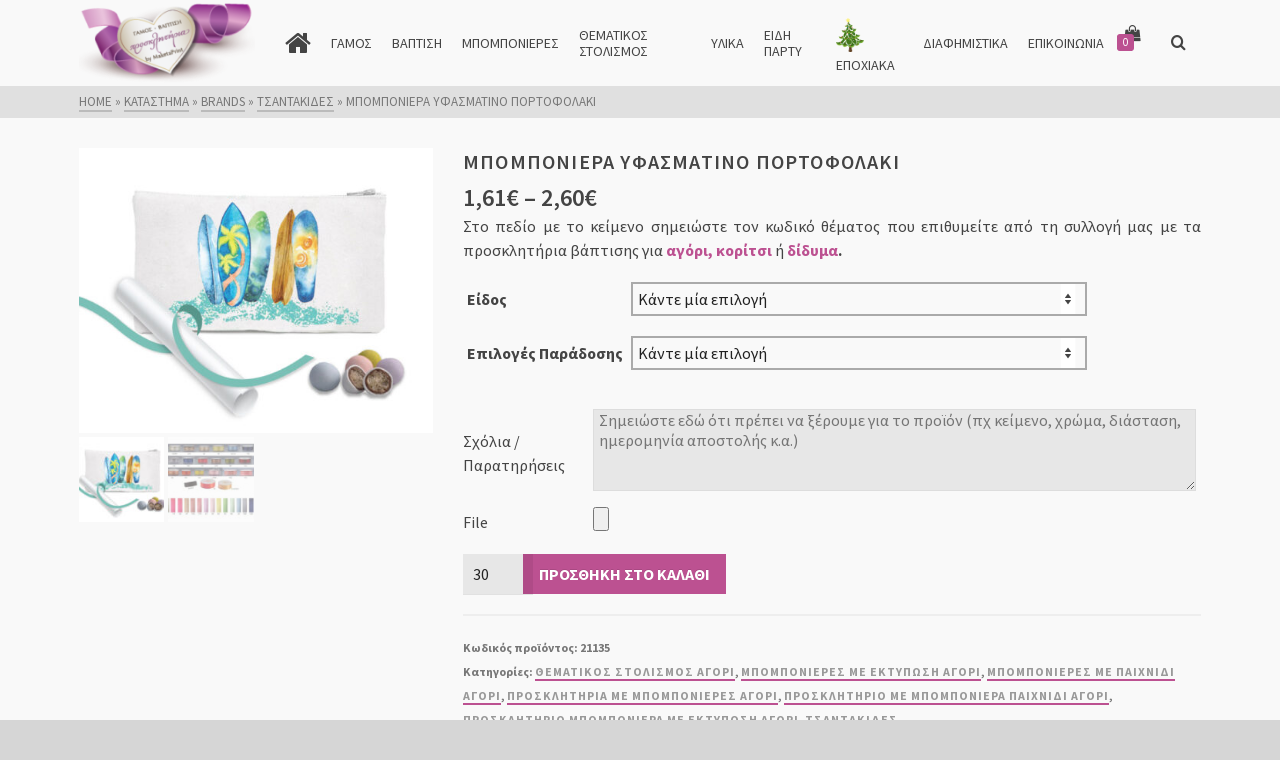

--- FILE ---
content_type: text/html; charset=UTF-8
request_url: https://prosklitiria.maketaprint.gr/shop/brands/tsantakides/mpomponiera-yfasmatino-portofolaki/
body_size: 41032
content:
<!DOCTYPE html>
<html class="no-js" dir="ltr" lang="el" prefix="og: https://ogp.me/ns#" itemtype="https://schema.org/Blog" itemscope>
<head><style>img.lazy{min-height:1px}</style><link href="https://prosklitiria.maketaprint.gr/wp-content/plugins/w3-total-cache/pub/js/lazyload.min.js" as="script">
	<meta charset="UTF-8">
	<link rel="profile" href="https://gmpg.org/xfn/11">
	<meta name="viewport" content="width=device-width, initial-scale=1.0">
	<meta http-equiv="X-UA-Compatible" content="IE=edge">
	<script>(function(html){html.className = html.className.replace(/\bno-js\b/,'js')})(document.documentElement);</script>
<title>ΜΠΟΜΠΟΝΙΕΡΑ ΥΦΑΣΜΑΤΙΝΟ ΠΟΡΤΟΦΟΛΑΚΙ | MAKETAPRINT(Γάμος-Βάπτιση)</title>

		<!-- All in One SEO 4.9.3 - aioseo.com -->
	<meta name="robots" content="max-image-preview:large" />
	<meta name="google-site-verification" content="BgFgoIL5ZEsyDmu2F2gO5y9xFdHIscxyKCBh5bN_-vk" />
	<meta name="msvalidate.01" content="FD44E3FD5C66D3AEE5220B9161A470A4" />
	<link rel="canonical" href="https://prosklitiria.maketaprint.gr/shop/brands/tsantakides/mpomponiera-yfasmatino-portofolaki/" />
	<meta name="generator" content="All in One SEO (AIOSEO) 4.9.3" />
		<meta property="og:locale" content="el_GR" />
		<meta property="og:site_name" content="MaketaPrint" />
		<meta property="og:type" content="article" />
		<meta property="og:title" content="ΜΠΟΜΠΟΝΙΕΡΑ ΥΦΑΣΜΑΤΙΝΟ ΠΟΡΤΟΦΟΛΑΚΙ | MAKETAPRINT(Γάμος-Βάπτιση)" />
		<meta property="og:url" content="https://prosklitiria.maketaprint.gr/shop/brands/tsantakides/mpomponiera-yfasmatino-portofolaki/" />
		<meta property="og:image" content="https://prosklitiria.maketaprint.gr/wp-content/uploads/2018/05/LOGO_PROSKLITIRIA_FINAL_M1.png" />
		<meta property="og:image:secure_url" content="https://prosklitiria.maketaprint.gr/wp-content/uploads/2018/05/LOGO_PROSKLITIRIA_FINAL_M1.png" />
		<meta property="article:published_time" content="2021-01-09T21:58:07+00:00" />
		<meta property="article:modified_time" content="2023-08-13T15:50:41+00:00" />
		<meta property="article:publisher" content="https://www.facebook.com/Maketaprint/" />
		<meta name="twitter:card" content="summary" />
		<meta name="twitter:title" content="ΜΠΟΜΠΟΝΙΕΡΑ ΥΦΑΣΜΑΤΙΝΟ ΠΟΡΤΟΦΟΛΑΚΙ | MAKETAPRINT(Γάμος-Βάπτιση)" />
		<meta name="twitter:image" content="https://prosklitiria.maketaprint.gr/wp-content/uploads/2018/05/LOGO_PROSKLITIRIA_FINAL_M1.png" />
		<script type="application/ld+json" class="aioseo-schema">
			{"@context":"https:\/\/schema.org","@graph":[{"@type":"BreadcrumbList","@id":"https:\/\/prosklitiria.maketaprint.gr\/shop\/brands\/tsantakides\/mpomponiera-yfasmatino-portofolaki\/#breadcrumblist","itemListElement":[{"@type":"ListItem","@id":"https:\/\/prosklitiria.maketaprint.gr#listItem","position":1,"name":"Home","item":"https:\/\/prosklitiria.maketaprint.gr","nextItem":{"@type":"ListItem","@id":"https:\/\/prosklitiria.maketaprint.gr\/shop\/#listItem","name":"\u039a\u03b1\u03c4\u03ac\u03c3\u03c4\u03b7\u03bc\u03b1"}},{"@type":"ListItem","@id":"https:\/\/prosklitiria.maketaprint.gr\/shop\/#listItem","position":2,"name":"\u039a\u03b1\u03c4\u03ac\u03c3\u03c4\u03b7\u03bc\u03b1","item":"https:\/\/prosklitiria.maketaprint.gr\/shop\/","nextItem":{"@type":"ListItem","@id":"https:\/\/prosklitiria.maketaprint.gr\/Shop\/vaptisi\/#listItem","name":"\u0392\u0391\u03a0\u03a4\u0399\u03a3\u0397"},"previousItem":{"@type":"ListItem","@id":"https:\/\/prosklitiria.maketaprint.gr#listItem","name":"Home"}},{"@type":"ListItem","@id":"https:\/\/prosklitiria.maketaprint.gr\/Shop\/vaptisi\/#listItem","position":3,"name":"\u0392\u0391\u03a0\u03a4\u0399\u03a3\u0397","item":"https:\/\/prosklitiria.maketaprint.gr\/Shop\/vaptisi\/","nextItem":{"@type":"ListItem","@id":"https:\/\/prosklitiria.maketaprint.gr\/Shop\/vaptisi\/vaptish_agori\/#listItem","name":"\u0391\u0393\u039f\u03a1\u0399"},"previousItem":{"@type":"ListItem","@id":"https:\/\/prosklitiria.maketaprint.gr\/shop\/#listItem","name":"\u039a\u03b1\u03c4\u03ac\u03c3\u03c4\u03b7\u03bc\u03b1"}},{"@type":"ListItem","@id":"https:\/\/prosklitiria.maketaprint.gr\/Shop\/vaptisi\/vaptish_agori\/#listItem","position":4,"name":"\u0391\u0393\u039f\u03a1\u0399","item":"https:\/\/prosklitiria.maketaprint.gr\/Shop\/vaptisi\/vaptish_agori\/","nextItem":{"@type":"ListItem","@id":"https:\/\/prosklitiria.maketaprint.gr\/Shop\/vaptisi\/vaptish_agori\/prosklitiria-agori-vaptish_agori\/#listItem","name":"\u03a0\u03c1\u03bf\u03c3\u03ba\u03bb\u03b7\u03c4\u03ae\u03c1\u03b9\u03b1 \u03b1\u03b3\u03cc\u03c1\u03b9"},"previousItem":{"@type":"ListItem","@id":"https:\/\/prosklitiria.maketaprint.gr\/Shop\/vaptisi\/#listItem","name":"\u0392\u0391\u03a0\u03a4\u0399\u03a3\u0397"}},{"@type":"ListItem","@id":"https:\/\/prosklitiria.maketaprint.gr\/Shop\/vaptisi\/vaptish_agori\/prosklitiria-agori-vaptish_agori\/#listItem","position":5,"name":"\u03a0\u03c1\u03bf\u03c3\u03ba\u03bb\u03b7\u03c4\u03ae\u03c1\u03b9\u03b1 \u03b1\u03b3\u03cc\u03c1\u03b9","item":"https:\/\/prosklitiria.maketaprint.gr\/Shop\/vaptisi\/vaptish_agori\/prosklitiria-agori-vaptish_agori\/","nextItem":{"@type":"ListItem","@id":"https:\/\/prosklitiria.maketaprint.gr\/Shop\/vaptisi\/vaptish_agori\/prosklitiria-agori-vaptish_agori\/prosklitirio-mpompomponiera\/#listItem","name":"\u03a0\u03c1\u03bf\u03c3\u03ba\u03bb\u03b7\u03c4\u03ae\u03c1\u03b9\u03b1 \u03bc\u03b5 \u039c\u03c0\u03bf\u03bc\u03c0\u03bf\u03bd\u03b9\u03ad\u03c1\u03b5\u03c2 \u03b1\u03b3\u03cc\u03c1\u03b9"},"previousItem":{"@type":"ListItem","@id":"https:\/\/prosklitiria.maketaprint.gr\/Shop\/vaptisi\/vaptish_agori\/#listItem","name":"\u0391\u0393\u039f\u03a1\u0399"}},{"@type":"ListItem","@id":"https:\/\/prosklitiria.maketaprint.gr\/Shop\/vaptisi\/vaptish_agori\/prosklitiria-agori-vaptish_agori\/prosklitirio-mpompomponiera\/#listItem","position":6,"name":"\u03a0\u03c1\u03bf\u03c3\u03ba\u03bb\u03b7\u03c4\u03ae\u03c1\u03b9\u03b1 \u03bc\u03b5 \u039c\u03c0\u03bf\u03bc\u03c0\u03bf\u03bd\u03b9\u03ad\u03c1\u03b5\u03c2 \u03b1\u03b3\u03cc\u03c1\u03b9","item":"https:\/\/prosklitiria.maketaprint.gr\/Shop\/vaptisi\/vaptish_agori\/prosklitiria-agori-vaptish_agori\/prosklitirio-mpompomponiera\/","nextItem":{"@type":"ListItem","@id":"https:\/\/prosklitiria.maketaprint.gr\/Shop\/vaptisi\/vaptish_agori\/prosklitiria-agori-vaptish_agori\/prosklitirio-mpompomponiera\/prosklitirio-mpomponiera-me-ektyposi\/#listItem","name":"\u03a0\u03c1\u03bf\u03c3\u03ba\u03bb\u03b7\u03c4\u03ae\u03c1\u03b9\u03bf \u039c\u03c0\u03bf\u03bc\u03c0\u03bf\u03bd\u03b9\u03ad\u03c1\u03b1 \u03bc\u03b5 E\u03ba\u03c4\u03cd\u03c0\u03c9\u03c3\u03b7 \u03b1\u03b3\u03cc\u03c1\u03b9"},"previousItem":{"@type":"ListItem","@id":"https:\/\/prosklitiria.maketaprint.gr\/Shop\/vaptisi\/vaptish_agori\/prosklitiria-agori-vaptish_agori\/#listItem","name":"\u03a0\u03c1\u03bf\u03c3\u03ba\u03bb\u03b7\u03c4\u03ae\u03c1\u03b9\u03b1 \u03b1\u03b3\u03cc\u03c1\u03b9"}},{"@type":"ListItem","@id":"https:\/\/prosklitiria.maketaprint.gr\/Shop\/vaptisi\/vaptish_agori\/prosklitiria-agori-vaptish_agori\/prosklitirio-mpompomponiera\/prosklitirio-mpomponiera-me-ektyposi\/#listItem","position":7,"name":"\u03a0\u03c1\u03bf\u03c3\u03ba\u03bb\u03b7\u03c4\u03ae\u03c1\u03b9\u03bf \u039c\u03c0\u03bf\u03bc\u03c0\u03bf\u03bd\u03b9\u03ad\u03c1\u03b1 \u03bc\u03b5 E\u03ba\u03c4\u03cd\u03c0\u03c9\u03c3\u03b7 \u03b1\u03b3\u03cc\u03c1\u03b9","item":"https:\/\/prosklitiria.maketaprint.gr\/Shop\/vaptisi\/vaptish_agori\/prosklitiria-agori-vaptish_agori\/prosklitirio-mpompomponiera\/prosklitirio-mpomponiera-me-ektyposi\/","nextItem":{"@type":"ListItem","@id":"https:\/\/prosklitiria.maketaprint.gr\/shop\/brands\/tsantakides\/mpomponiera-yfasmatino-portofolaki\/#listItem","name":"\u039c\u03a0\u039f\u039c\u03a0\u039f\u039d\u0399\u0395\u03a1\u0391 \u03a5\u03a6\u0391\u03a3\u039c\u0391\u03a4\u0399\u039d\u039f \u03a0\u039f\u03a1\u03a4\u039f\u03a6\u039f\u039b\u0391\u039a\u0399"},"previousItem":{"@type":"ListItem","@id":"https:\/\/prosklitiria.maketaprint.gr\/Shop\/vaptisi\/vaptish_agori\/prosklitiria-agori-vaptish_agori\/prosklitirio-mpompomponiera\/#listItem","name":"\u03a0\u03c1\u03bf\u03c3\u03ba\u03bb\u03b7\u03c4\u03ae\u03c1\u03b9\u03b1 \u03bc\u03b5 \u039c\u03c0\u03bf\u03bc\u03c0\u03bf\u03bd\u03b9\u03ad\u03c1\u03b5\u03c2 \u03b1\u03b3\u03cc\u03c1\u03b9"}},{"@type":"ListItem","@id":"https:\/\/prosklitiria.maketaprint.gr\/shop\/brands\/tsantakides\/mpomponiera-yfasmatino-portofolaki\/#listItem","position":8,"name":"\u039c\u03a0\u039f\u039c\u03a0\u039f\u039d\u0399\u0395\u03a1\u0391 \u03a5\u03a6\u0391\u03a3\u039c\u0391\u03a4\u0399\u039d\u039f \u03a0\u039f\u03a1\u03a4\u039f\u03a6\u039f\u039b\u0391\u039a\u0399","previousItem":{"@type":"ListItem","@id":"https:\/\/prosklitiria.maketaprint.gr\/Shop\/vaptisi\/vaptish_agori\/prosklitiria-agori-vaptish_agori\/prosklitirio-mpompomponiera\/prosklitirio-mpomponiera-me-ektyposi\/#listItem","name":"\u03a0\u03c1\u03bf\u03c3\u03ba\u03bb\u03b7\u03c4\u03ae\u03c1\u03b9\u03bf \u039c\u03c0\u03bf\u03bc\u03c0\u03bf\u03bd\u03b9\u03ad\u03c1\u03b1 \u03bc\u03b5 E\u03ba\u03c4\u03cd\u03c0\u03c9\u03c3\u03b7 \u03b1\u03b3\u03cc\u03c1\u03b9"}}]},{"@type":"ItemPage","@id":"https:\/\/prosklitiria.maketaprint.gr\/shop\/brands\/tsantakides\/mpomponiera-yfasmatino-portofolaki\/#itempage","url":"https:\/\/prosklitiria.maketaprint.gr\/shop\/brands\/tsantakides\/mpomponiera-yfasmatino-portofolaki\/","name":"\u039c\u03a0\u039f\u039c\u03a0\u039f\u039d\u0399\u0395\u03a1\u0391 \u03a5\u03a6\u0391\u03a3\u039c\u0391\u03a4\u0399\u039d\u039f \u03a0\u039f\u03a1\u03a4\u039f\u03a6\u039f\u039b\u0391\u039a\u0399 | MAKETAPRINT(\u0393\u03ac\u03bc\u03bf\u03c2-\u0392\u03ac\u03c0\u03c4\u03b9\u03c3\u03b7)","inLanguage":"el","isPartOf":{"@id":"https:\/\/prosklitiria.maketaprint.gr\/#website"},"breadcrumb":{"@id":"https:\/\/prosklitiria.maketaprint.gr\/shop\/brands\/tsantakides\/mpomponiera-yfasmatino-portofolaki\/#breadcrumblist"},"image":{"@type":"ImageObject","url":"https:\/\/prosklitiria.maketaprint.gr\/wp-content\/uploads\/2021\/01\/mpompo_portofoli_surf-01.jpg","@id":"https:\/\/prosklitiria.maketaprint.gr\/shop\/brands\/tsantakides\/mpomponiera-yfasmatino-portofolaki\/#mainImage","width":749,"height":603},"primaryImageOfPage":{"@id":"https:\/\/prosklitiria.maketaprint.gr\/shop\/brands\/tsantakides\/mpomponiera-yfasmatino-portofolaki\/#mainImage"},"datePublished":"2021-01-10T00:58:07+03:00","dateModified":"2023-08-13T18:50:41+03:00"},{"@type":"Organization","@id":"https:\/\/prosklitiria.maketaprint.gr\/#organization","name":"MaketaPrint","description":"\u0395\u03af\u03b4\u03b7 \u0393\u03ac\u03bc\u03bf\u03c5 - \u0392\u03ac\u03c0\u03c4\u03b9\u03c3\u03b7\u03c2","url":"https:\/\/prosklitiria.maketaprint.gr\/","telephone":"+302313052536","logo":{"@type":"ImageObject","url":"https:\/\/prosklitiria.maketaprint.gr\/wp-content\/uploads\/2018\/05\/LOGO_PROSKLITIRIA_FINAL_M1.png","@id":"https:\/\/prosklitiria.maketaprint.gr\/shop\/brands\/tsantakides\/mpomponiera-yfasmatino-portofolaki\/#organizationLogo","width":264,"height":120},"image":{"@id":"https:\/\/prosklitiria.maketaprint.gr\/shop\/brands\/tsantakides\/mpomponiera-yfasmatino-portofolaki\/#organizationLogo"}},{"@type":"WebSite","@id":"https:\/\/prosklitiria.maketaprint.gr\/#website","url":"https:\/\/prosklitiria.maketaprint.gr\/","name":"MaketaPrint \u039f\u03b9\u03ba\u03bf\u03bd\u03bf\u03bc\u03b9\u03ba\u03ac \u03a0\u03c1\u03bf\u03c3\u03ba\u03bb\u03b7\u03c4\u03ae\u03c1\u03b9\u03b1 \u0393\u03ac\u03bc\u03bf\u03c5 - \u0392\u03ac\u03c0\u03c4\u03b9\u03c3\u03b7\u03c2","description":"\u0395\u03af\u03b4\u03b7 \u0393\u03ac\u03bc\u03bf\u03c5 - \u0392\u03ac\u03c0\u03c4\u03b9\u03c3\u03b7\u03c2","inLanguage":"el","publisher":{"@id":"https:\/\/prosklitiria.maketaprint.gr\/#organization"}}]}
		</script>
		<!-- All in One SEO -->

<link rel='dns-prefetch' href='//fonts.googleapis.com' />
<link rel="alternate" type="application/rss+xml" title="Ροή RSS &raquo; MAKETAPRINT(Γάμος-Βάπτιση)" href="https://prosklitiria.maketaprint.gr/feed/" />
<link rel="alternate" type="application/rss+xml" title="Ροή Σχολίων &raquo; MAKETAPRINT(Γάμος-Βάπτιση)" href="https://prosklitiria.maketaprint.gr/comments/feed/" />
<link rel="alternate" title="oEmbed (JSON)" type="application/json+oembed" href="https://prosklitiria.maketaprint.gr/wp-json/oembed/1.0/embed?url=https%3A%2F%2Fprosklitiria.maketaprint.gr%2Fshop%2Fbrands%2Ftsantakides%2Fmpomponiera-yfasmatino-portofolaki%2F" />
<link rel="alternate" title="oEmbed (XML)" type="text/xml+oembed" href="https://prosklitiria.maketaprint.gr/wp-json/oembed/1.0/embed?url=https%3A%2F%2Fprosklitiria.maketaprint.gr%2Fshop%2Fbrands%2Ftsantakides%2Fmpomponiera-yfasmatino-portofolaki%2F&#038;format=xml" />
<style id='wp-img-auto-sizes-contain-inline-css' type='text/css'>
img:is([sizes=auto i],[sizes^="auto," i]){contain-intrinsic-size:3000px 1500px}
/*# sourceURL=wp-img-auto-sizes-contain-inline-css */
</style>
<style id='wp-emoji-styles-inline-css' type='text/css'>

	img.wp-smiley, img.emoji {
		display: inline !important;
		border: none !important;
		box-shadow: none !important;
		height: 1em !important;
		width: 1em !important;
		margin: 0 0.07em !important;
		vertical-align: -0.1em !important;
		background: none !important;
		padding: 0 !important;
	}
/*# sourceURL=wp-emoji-styles-inline-css */
</style>
<link rel='stylesheet' id='wp-block-library-css' href='https://prosklitiria.maketaprint.gr/wp-includes/css/dist/block-library/style.min.css?ver=6.9' type='text/css' media='all' />
<style id='classic-theme-styles-inline-css' type='text/css'>
/*! This file is auto-generated */
.wp-block-button__link{color:#fff;background-color:#32373c;border-radius:9999px;box-shadow:none;text-decoration:none;padding:calc(.667em + 2px) calc(1.333em + 2px);font-size:1.125em}.wp-block-file__button{background:#32373c;color:#fff;text-decoration:none}
/*# sourceURL=/wp-includes/css/classic-themes.min.css */
</style>
<link rel='stylesheet' id='aioseo/css/src/vue/standalone/blocks/table-of-contents/global.scss-css' href='https://prosklitiria.maketaprint.gr/wp-content/plugins/all-in-one-seo-pack/dist/Lite/assets/css/table-of-contents/global.e90f6d47.css?ver=4.9.3' type='text/css' media='all' />
<style id='global-styles-inline-css' type='text/css'>
:root{--wp--preset--aspect-ratio--square: 1;--wp--preset--aspect-ratio--4-3: 4/3;--wp--preset--aspect-ratio--3-4: 3/4;--wp--preset--aspect-ratio--3-2: 3/2;--wp--preset--aspect-ratio--2-3: 2/3;--wp--preset--aspect-ratio--16-9: 16/9;--wp--preset--aspect-ratio--9-16: 9/16;--wp--preset--color--black: #000;--wp--preset--color--cyan-bluish-gray: #abb8c3;--wp--preset--color--white: #fff;--wp--preset--color--pale-pink: #f78da7;--wp--preset--color--vivid-red: #cf2e2e;--wp--preset--color--luminous-vivid-orange: #ff6900;--wp--preset--color--luminous-vivid-amber: #fcb900;--wp--preset--color--light-green-cyan: #7bdcb5;--wp--preset--color--vivid-green-cyan: #00d084;--wp--preset--color--pale-cyan-blue: #8ed1fc;--wp--preset--color--vivid-cyan-blue: #0693e3;--wp--preset--color--vivid-purple: #9b51e0;--wp--preset--color--ascend-primary: #bc5191;--wp--preset--color--ascend-primary-light: #d065a5;--wp--preset--color--very-light-gray: #eee;--wp--preset--color--very-dark-gray: #444;--wp--preset--gradient--vivid-cyan-blue-to-vivid-purple: linear-gradient(135deg,rgb(6,147,227) 0%,rgb(155,81,224) 100%);--wp--preset--gradient--light-green-cyan-to-vivid-green-cyan: linear-gradient(135deg,rgb(122,220,180) 0%,rgb(0,208,130) 100%);--wp--preset--gradient--luminous-vivid-amber-to-luminous-vivid-orange: linear-gradient(135deg,rgb(252,185,0) 0%,rgb(255,105,0) 100%);--wp--preset--gradient--luminous-vivid-orange-to-vivid-red: linear-gradient(135deg,rgb(255,105,0) 0%,rgb(207,46,46) 100%);--wp--preset--gradient--very-light-gray-to-cyan-bluish-gray: linear-gradient(135deg,rgb(238,238,238) 0%,rgb(169,184,195) 100%);--wp--preset--gradient--cool-to-warm-spectrum: linear-gradient(135deg,rgb(74,234,220) 0%,rgb(151,120,209) 20%,rgb(207,42,186) 40%,rgb(238,44,130) 60%,rgb(251,105,98) 80%,rgb(254,248,76) 100%);--wp--preset--gradient--blush-light-purple: linear-gradient(135deg,rgb(255,206,236) 0%,rgb(152,150,240) 100%);--wp--preset--gradient--blush-bordeaux: linear-gradient(135deg,rgb(254,205,165) 0%,rgb(254,45,45) 50%,rgb(107,0,62) 100%);--wp--preset--gradient--luminous-dusk: linear-gradient(135deg,rgb(255,203,112) 0%,rgb(199,81,192) 50%,rgb(65,88,208) 100%);--wp--preset--gradient--pale-ocean: linear-gradient(135deg,rgb(255,245,203) 0%,rgb(182,227,212) 50%,rgb(51,167,181) 100%);--wp--preset--gradient--electric-grass: linear-gradient(135deg,rgb(202,248,128) 0%,rgb(113,206,126) 100%);--wp--preset--gradient--midnight: linear-gradient(135deg,rgb(2,3,129) 0%,rgb(40,116,252) 100%);--wp--preset--font-size--small: 13px;--wp--preset--font-size--medium: 20px;--wp--preset--font-size--large: 36px;--wp--preset--font-size--x-large: 42px;--wp--preset--spacing--20: 0.44rem;--wp--preset--spacing--30: 0.67rem;--wp--preset--spacing--40: 1rem;--wp--preset--spacing--50: 1.5rem;--wp--preset--spacing--60: 2.25rem;--wp--preset--spacing--70: 3.38rem;--wp--preset--spacing--80: 5.06rem;--wp--preset--shadow--natural: 6px 6px 9px rgba(0, 0, 0, 0.2);--wp--preset--shadow--deep: 12px 12px 50px rgba(0, 0, 0, 0.4);--wp--preset--shadow--sharp: 6px 6px 0px rgba(0, 0, 0, 0.2);--wp--preset--shadow--outlined: 6px 6px 0px -3px rgb(255, 255, 255), 6px 6px rgb(0, 0, 0);--wp--preset--shadow--crisp: 6px 6px 0px rgb(0, 0, 0);}:where(.is-layout-flex){gap: 0.5em;}:where(.is-layout-grid){gap: 0.5em;}body .is-layout-flex{display: flex;}.is-layout-flex{flex-wrap: wrap;align-items: center;}.is-layout-flex > :is(*, div){margin: 0;}body .is-layout-grid{display: grid;}.is-layout-grid > :is(*, div){margin: 0;}:where(.wp-block-columns.is-layout-flex){gap: 2em;}:where(.wp-block-columns.is-layout-grid){gap: 2em;}:where(.wp-block-post-template.is-layout-flex){gap: 1.25em;}:where(.wp-block-post-template.is-layout-grid){gap: 1.25em;}.has-black-color{color: var(--wp--preset--color--black) !important;}.has-cyan-bluish-gray-color{color: var(--wp--preset--color--cyan-bluish-gray) !important;}.has-white-color{color: var(--wp--preset--color--white) !important;}.has-pale-pink-color{color: var(--wp--preset--color--pale-pink) !important;}.has-vivid-red-color{color: var(--wp--preset--color--vivid-red) !important;}.has-luminous-vivid-orange-color{color: var(--wp--preset--color--luminous-vivid-orange) !important;}.has-luminous-vivid-amber-color{color: var(--wp--preset--color--luminous-vivid-amber) !important;}.has-light-green-cyan-color{color: var(--wp--preset--color--light-green-cyan) !important;}.has-vivid-green-cyan-color{color: var(--wp--preset--color--vivid-green-cyan) !important;}.has-pale-cyan-blue-color{color: var(--wp--preset--color--pale-cyan-blue) !important;}.has-vivid-cyan-blue-color{color: var(--wp--preset--color--vivid-cyan-blue) !important;}.has-vivid-purple-color{color: var(--wp--preset--color--vivid-purple) !important;}.has-black-background-color{background-color: var(--wp--preset--color--black) !important;}.has-cyan-bluish-gray-background-color{background-color: var(--wp--preset--color--cyan-bluish-gray) !important;}.has-white-background-color{background-color: var(--wp--preset--color--white) !important;}.has-pale-pink-background-color{background-color: var(--wp--preset--color--pale-pink) !important;}.has-vivid-red-background-color{background-color: var(--wp--preset--color--vivid-red) !important;}.has-luminous-vivid-orange-background-color{background-color: var(--wp--preset--color--luminous-vivid-orange) !important;}.has-luminous-vivid-amber-background-color{background-color: var(--wp--preset--color--luminous-vivid-amber) !important;}.has-light-green-cyan-background-color{background-color: var(--wp--preset--color--light-green-cyan) !important;}.has-vivid-green-cyan-background-color{background-color: var(--wp--preset--color--vivid-green-cyan) !important;}.has-pale-cyan-blue-background-color{background-color: var(--wp--preset--color--pale-cyan-blue) !important;}.has-vivid-cyan-blue-background-color{background-color: var(--wp--preset--color--vivid-cyan-blue) !important;}.has-vivid-purple-background-color{background-color: var(--wp--preset--color--vivid-purple) !important;}.has-black-border-color{border-color: var(--wp--preset--color--black) !important;}.has-cyan-bluish-gray-border-color{border-color: var(--wp--preset--color--cyan-bluish-gray) !important;}.has-white-border-color{border-color: var(--wp--preset--color--white) !important;}.has-pale-pink-border-color{border-color: var(--wp--preset--color--pale-pink) !important;}.has-vivid-red-border-color{border-color: var(--wp--preset--color--vivid-red) !important;}.has-luminous-vivid-orange-border-color{border-color: var(--wp--preset--color--luminous-vivid-orange) !important;}.has-luminous-vivid-amber-border-color{border-color: var(--wp--preset--color--luminous-vivid-amber) !important;}.has-light-green-cyan-border-color{border-color: var(--wp--preset--color--light-green-cyan) !important;}.has-vivid-green-cyan-border-color{border-color: var(--wp--preset--color--vivid-green-cyan) !important;}.has-pale-cyan-blue-border-color{border-color: var(--wp--preset--color--pale-cyan-blue) !important;}.has-vivid-cyan-blue-border-color{border-color: var(--wp--preset--color--vivid-cyan-blue) !important;}.has-vivid-purple-border-color{border-color: var(--wp--preset--color--vivid-purple) !important;}.has-vivid-cyan-blue-to-vivid-purple-gradient-background{background: var(--wp--preset--gradient--vivid-cyan-blue-to-vivid-purple) !important;}.has-light-green-cyan-to-vivid-green-cyan-gradient-background{background: var(--wp--preset--gradient--light-green-cyan-to-vivid-green-cyan) !important;}.has-luminous-vivid-amber-to-luminous-vivid-orange-gradient-background{background: var(--wp--preset--gradient--luminous-vivid-amber-to-luminous-vivid-orange) !important;}.has-luminous-vivid-orange-to-vivid-red-gradient-background{background: var(--wp--preset--gradient--luminous-vivid-orange-to-vivid-red) !important;}.has-very-light-gray-to-cyan-bluish-gray-gradient-background{background: var(--wp--preset--gradient--very-light-gray-to-cyan-bluish-gray) !important;}.has-cool-to-warm-spectrum-gradient-background{background: var(--wp--preset--gradient--cool-to-warm-spectrum) !important;}.has-blush-light-purple-gradient-background{background: var(--wp--preset--gradient--blush-light-purple) !important;}.has-blush-bordeaux-gradient-background{background: var(--wp--preset--gradient--blush-bordeaux) !important;}.has-luminous-dusk-gradient-background{background: var(--wp--preset--gradient--luminous-dusk) !important;}.has-pale-ocean-gradient-background{background: var(--wp--preset--gradient--pale-ocean) !important;}.has-electric-grass-gradient-background{background: var(--wp--preset--gradient--electric-grass) !important;}.has-midnight-gradient-background{background: var(--wp--preset--gradient--midnight) !important;}.has-small-font-size{font-size: var(--wp--preset--font-size--small) !important;}.has-medium-font-size{font-size: var(--wp--preset--font-size--medium) !important;}.has-large-font-size{font-size: var(--wp--preset--font-size--large) !important;}.has-x-large-font-size{font-size: var(--wp--preset--font-size--x-large) !important;}
:where(.wp-block-post-template.is-layout-flex){gap: 1.25em;}:where(.wp-block-post-template.is-layout-grid){gap: 1.25em;}
:where(.wp-block-term-template.is-layout-flex){gap: 1.25em;}:where(.wp-block-term-template.is-layout-grid){gap: 1.25em;}
:where(.wp-block-columns.is-layout-flex){gap: 2em;}:where(.wp-block-columns.is-layout-grid){gap: 2em;}
:root :where(.wp-block-pullquote){font-size: 1.5em;line-height: 1.6;}
/*# sourceURL=global-styles-inline-css */
</style>
<link rel='stylesheet' id='grmlt-plugin-css' href='https://prosklitiria.maketaprint.gr/wp-content/plugins/greek-multi-tool/public/css/grmlt-plugin-public.css?ver=2.4.0' type='text/css' media='all' />
<link rel='stylesheet' id='wcqu_quantity_styles-css' href='https://prosklitiria.maketaprint.gr/wp-content/plugins/quantities-and-units-for-woocommerce/assets/css/styles.css?ver=6.9' type='text/css' media='all' />
<style id='woocommerce-inline-inline-css' type='text/css'>
.woocommerce form .form-row .required { visibility: visible; }
/*# sourceURL=woocommerce-inline-inline-css */
</style>
<link rel='stylesheet' id='aws-style-css' href='https://prosklitiria.maketaprint.gr/wp-content/plugins/advanced-woo-search/assets/css/common.min.css?ver=3.52' type='text/css' media='all' />
<style id='grw-public-main-css-inline-css' type='text/css'>
.wp-gr,.wp-gr *,.wp-gr ::after,.wp-gr ::before{box-sizing:border-box}.wp-gr{display:block;direction:ltr;font-size:var(--font-size, 16px);font-family:var(--font-family, inherit);font-style:normal;font-weight:400;text-align:start;line-height:normal;overflow:visible;text-decoration:none;list-style-type:disc;box-sizing:border-box;visibility:visible!important}.wp-gr div,.wp-gr span{margin:0;padding:0;color:inherit;font:inherit;line-height:normal;letter-spacing:normal;text-transform:none;text-decoration:none;border:0;background:0 0}.wp-gr a{color:inherit;border:0;text-decoration:none;background:0 0;cursor:pointer}.wp-gr a:focus{outline:0}.wp-gr a:focus-visible{outline:2px solid currentColor;outline-offset:2px}.wp-gr img{display:block;max-width:100%;height:auto;margin:0;padding:0;border:0;line-height:0;vertical-align:middle}.wp-gr i{font-style:normal;font-weight:inherit;margin:0;padding:0;border:0;vertical-align:middle;background:0 0}.wp-gr svg{display:inline-block;width:auto;height:auto;vertical-align:middle;overflow:visible}.wp-gr svg use{opacity:1;visibility:visible}.wp-gr{--rev-gap:4px;--img-size:46px;--media-gap:8px;--media-size:40px;--media-lines:2;--color:#fb8e28;--rev-color:#f4f4f4;--rpi-star-color:var(--star-color, var(--color));--rpi-slider-gap:8px;--rpi-slider-btn:1em;--rpi-slider-btn-padding:.5em;--slider-ltgt-bg:var(--rev-color);--slider-ltgt-border-width:4px;--slider-dot-size:8px;--slider-dot-gap:8px;--slider-dots-visible:5;--slider-act-dot-color:var(--color)}.wp-gr .wp-google-based,.wp-gr .wp-google-powered{margin:0!important;padding:0!important;color:var(--head-based-color,#555)!important}.wp-gr .wp-google-powered{color:var(--powered-color,#777)!important;font-size:16px;font-weight:600}.wp-gr .wp-google-powered>span{font-weight:600!important}.wp-gr .grw-img{position:relative!important;min-width:var(--img-size)!important;max-width:var(--img-size)!important;height:var(--img-size)!important;border:none!important;z-index:3!important}.wp-gr .grw-img-wrap{position:relative;min-width:var(--img-size)!important;max-width:var(--img-size)!important;overflow:visible}.wp-gr .grw-img-wrap::before{content:'';position:absolute;top:0;left:0;width:var(--img-size);height:var(--img-size);border-radius:50%;box-shadow:0 0 2px rgba(0,0,0,.12),0 2px 4px rgba(0,0,0,.24)!important;pointer-events:none}.wp-gr .grw-header .grw-img{border-radius:50%}.wp-gr .grw-header.wp-place-center{width:100%!important}.wp-gr .wp-google-name{color:var(--name-color,#333)!important;font-size:100%!important;font-weight:700!important;text-decoration:none!important;white-space:nowrap!important;text-overflow:ellipsis!important;overflow:hidden!important;width:100%!important;text-align:var(--align,start)!important}.wp-gr .grw-header .wp-google-name{width:auto!important;margin:0!important;padding:0!important;font-size:128%!important}.wp-gr a.wp-google-name{color:#427fed!important;text-decoration:none!important}.wp-gr .wp-google-time{color:#555!important;font-size:13px!important;white-space:nowrap!important}.wp-gr .wp-google-text{color:var(--text-color,#222)!important;font-size:15px!important;line-height:24px!important;max-width:100%!important;overflow:hidden!important;white-space:pre-wrap!important;word-break:break-word!important;vertical-align:middle!important}.wp-gr .rpi-stars+.wp-google-text{padding-left:4px!important}.wp-gr .wp-more{display:none}.wp-gr .wp-more-toggle{color:#136aaf!important;cursor:pointer!important;text-decoration:none!important}.wp-gr .wp-google-url{display:block;margin:4px auto!important;color:#136aaf!important;text-align:center!important}.wp-gr.wp-dark .wp-google-name{color:#eee!important}.wp-gr.rpi.wp-dark .wp-google-name a{color:var(--head-based-color,#eee)!important}.wp-gr.wp-dark .wp-google-time{color:#bbb!important}.wp-gr.wp-dark .wp-google-text{color:#ececec!important}.wp-gr.wp-dark .wp-google-powered{color:var(--powered-color,#fff)!important}.wp-gr.wp-dark .wp-google-based{color:var(--head-based-color,#999)!important}.wp-gr:not(.wp-dark) .grw-review-inner.grw-backgnd{background:var(--rev-color)!important}.wp-gr.rpi .wp-google-name{font-size:100%!important}.wp-gr.rpi .grw-hide,.wp-gr.rpi .wp-google-hide{display:none}.wp-gr.rpi .wp-google-name a{color:var(--head-name-color,#333)!important;font-size:18px!important;text-decoration:none!important}.wp-gr.rpi a.wp-google-name{margin:0!important;color:var(--name-color,#154fc1)!important;text-decoration:none!important;white-space:nowrap!important;text-overflow:ellipsis!important}.wp-gr{display:block!important;width:100%!important;padding-bottom:20px!important;text-align:left!important;direction:ltr!important;box-sizing:border-box!important}.wp-gr .grw-row{display:-ms-flexbox!important;display:flex!important;flex-wrap:nowrap!important;align-items:center!important;-ms-flex-wrap:nowrap!important;-ms-flex-align:center!important}.grw-row.grw-row-xs{-ms-flex-wrap:wrap!important;flex-wrap:wrap!important}.grw-row-x .grw-header+.grw-content .grw-review,.grw-row-xs .grw-content,.grw-row-xs .grw-header,.grw-row-xs .grw-review{--col:1}.grw-row-xl .grw-header+.grw-content{--col:1.2}.grw-row-l .grw-header+.grw-content{--col:1.25}.grw-row-m .grw-header+.grw-content{--col:1.333333}.grw-row-s .grw-header+.grw-content{--col:1.5}.grw-row-s .grw-header+.grw-content .grw-review,.grw-row-x .grw-header,.grw-row-x .grw-header+.grw-content,.grw-row-x .grw-review{--col:2}.grw-row-m .grw-header+.grw-content .grw-review,.grw-row-s .grw-header,.grw-row-s .grw-review{--col:3}.grw-row-l .grw-review,.grw-row-m .grw-header,.grw-row-m .grw-review{--col:4}.grw-row-l .grw-header,.grw-row-xl .grw-review{--col:5}.grw-row-xl .grw-header{--col:6}.grw-row .grw-content,.grw-row .grw-header{-ms-flex:1 0 calc(100% / var(--col,3))!important;flex:1 0 calc(100% / var(--col,3))!important;width:calc(100% / var(--col,3))!important}.grw-row .grw-review{-ms-flex:1 0 calc((100% - var(--card-gap,16px)*(var(--col,3) - 1))/ var(--col,3))!important;flex:1 0 calc((100% - var(--card-gap,16px)*(var(--col,3) - 1))/ var(--col,3))!important;width:calc((100% - var(--card-gap,16px)*(var(--col,3) - 1))/ var(--col,3))!important}.wp-gr .grw-content{position:relative!important;min-width:0!important}.wp-gr .grw-content-inner{position:relative!important;display:flex!important;align-items:center!important}.wp-gr .grw-review-inner{height:100%!important}.wp-gr .grw-header-inner,.wp-gr .grw-review-inner{position:relative!important;padding:16px!important;width:100%!important}.wp-gr .wp-google-list .grw-header-inner{padding:0 0 16px 0!important}.wp-gr .grw-review-inner.grw-round{border-radius:8px!important}.wp-gr .grw-review-inner.grw-shadow{box-shadow:0 0 2px rgba(0,0,0,.12),0 2px 4px rgba(0,0,0,.24)!important}.wp-gr .grw-review-inner>svg{position:absolute!important;top:10px!important;right:10px!important;width:16px!important;height:16px!important}.wp-gr .grw-review{display:flex;position:relative!important;justify-content:center!important;align-items:center!important;flex-shrink:0!important}.wp-gr .grw-review .wp-google-left{display:block!important;overflow:hidden!important;white-space:nowrap!important;text-overflow:ellipsis!important;line-height:24px!important;padding-bottom:2px!important}.wp-gr .grw-review .wp-google-feedback{height:100px!important;overflow-y:auto!important}.wp-gr .grw-scroll::-webkit-scrollbar{width:4px!important}.wp-gr .grw-scroll::-webkit-scrollbar-track{-webkit-box-shadow:inset 0 0 6px rgba(0,0,0,.3)!important;-webkit-border-radius:4px!important;border-radius:4px!important}.wp-gr .grw-scroll::-webkit-scrollbar-thumb{-webkit-border-radius:10px!important;border-radius:10px!important;background:#ccc!important;-webkit-box-shadow:inset 0 0 6px rgba(0,0,0,.5)!important}.wp-gr .wp-google-wr{display:flex;margin:0!important}.wp-gr .wp-google-wr a{color:#fff!important;padding:4px 12px 8px!important;outline:0!important;border-radius:27px!important;background:var(--btn-color,#1f67e7)!important;white-space:nowrap!important;vertical-align:middle!important;opacity:.9!important;text-shadow:1px 1px 0 #888!important;box-shadow:0 0 2px rgba(0,0,0,.12),0 2px 4px rgba(0,0,0,.24)!important;user-select:none!important;transition:all .2s ease-in-out!important}.wp-gr .wp-google-wr a:hover{opacity:.95!important;background:var(--btn-color,#1f67e7)!important;box-shadow:0 0 2px rgba(0,0,0,.12),0 3px 5px rgba(0,0,0,.24)!important}.wp-gr .wp-google-wr a:active{opacity:1!important;background:var(--btn-color,#1f67e7)!important;box-shadow:none!important}.wp-gr .wp-google-wr a svg{display:inline-block;width:16px;height:16px;padding:1px;margin:0 0 0 4px;background:#fff;border-radius:50%}.wp-gr[data-layout=grid] .grw-reviews{display:flex;gap:var(--card-gap,12px);flex-wrap:wrap!important;-ms-flex-wrap:wrap!important}.wp-gr .grw-b{font-weight:700!important;white-space:nowrap!important}.wp-gr .wp-google-reply{font-size:14px!important;margin-top:auto!important;margin-left:6px!important;padding-left:6px!important;border-left:1px solid #999!important;overflow:hidden!important;overflow-y:auto!important;line-height:20px!important;max-height:44px!important}.wp-gr .wp-google-reply>div{display:flex;gap:4px;align-items:center}.wp-gr .wp-google-reply .wp-google-time{font-size:11px!important;white-space:nowrap!important}.wp-gr .wp-google-img{display:flex;flex-wrap:wrap;gap:var(--media-gap);max-height:calc((var(--media-size) + var(--media-gap)) * var(--media-lines) - 2px)!important;overflow-y:auto!important}.wp-gr .wp-google-img img{display:flex;width:var(--media-size)!important;height:var(--media-size)!important;cursor:pointer!important;border-radius:3px!important;box-shadow:0 0 2px rgba(0,0,0,.12),0 2px 4px rgba(0,0,0,.24)!important}.rpi-flx{display:var(--flx,flex)!important;flex-direction:var(--dir,column)!important;gap:var(--gap,2px)!important;align-items:var(--align,flex-start)!important;flex-wrap:var(--wrap,nowrap)!important;overflow:var(--overflow,visible)!important;width:100%!important}.rpi-col16{--dir:column;--gap:16px;--align:flex-start;--overflow:hidden}.rpi-col12{--dir:column;--gap:12px;--align:flex-start;--overflow:hidden}.rpi-col6{--dir:column;--gap:6px;--align:flex-start;--overflow:hidden}.rpi-col8{--dir:column;--gap:8px;--align:flex-start}.rpi-col4{--dir:column;--gap:4px;--align:flex-start}.rpi-row12-center{--dir:row;--gap:12px;--align:center;--overflow:visible}.rpi-row12{--dir:row;--gap:12px;--align:flex-start}:root{--star-gap:2px;--rpi-star-size:20px;--rpi-star-color:#fb8e28;--rpi-star-empty-color:#cccccc;--rpi-icon-scale-google:1.00;--rpi-icon-scale-yelp:0.92;--rpi-icon-scale-fb:1.125;--rpi-yelp-empty-color:#cccccc;--rpi-yelp-five-color:#fb433c;--rpi-yelp-four-color:#ff643d;--rpi-yelp-three-color:#ff8742;--rpi-yelp-two-color:#ffad48;--rpi-yelp-one-color:#ffcc4b;--rpi-yelp-radius:3px;--rpi-fb-color:#fa3e3e;--rpi-fb-radius:3px;--rpi-star-empty:url("data:image/svg+xml;utf8,%3Csvg xmlns='http://www.w3.org/2000/svg' viewBox='0 0 24 24'%3E%3Cpath d='M11.48 3.499a.562.562 0 0 1 1.04 0l2.125 5.111a.563.563 0 0 0 .475.345l5.518.442c.499.04.701.663.321.988l-4.204 3.602a.563.563 0 0 0-.182.557l1.285 5.385a.562.562 0 0 1-.84.61l-4.725-2.885a.562.562 0 0 0-.586 0L6.982 20.54a.562.562 0 0 1-.84-.61l1.285-5.386a.562.562 0 0 0-.182-.557l-4.204-3.602a.562.562 0 0 1 .321-.988l5.518-.442a.563.563 0 0 0 .475-.345L11.48 3.5Z' fill='none' stroke='currentColor' stroke-width='1.5' stroke-linejoin='round'/%3E%3C/svg%3E");--rpi-star-mask:url("data:image/svg+xml;utf8,%3Csvg xmlns='http://www.w3.org/2000/svg' viewBox='0 0 24 24'%3E%3Cpath d='M10.7881 3.21068C11.2364 2.13274 12.7635 2.13273 13.2118 3.21068L15.2938 8.2164L20.6979 8.64964C21.8616 8.74293 22.3335 10.1952 21.4469 10.9547L17.3295 14.4817L18.5874 19.7551C18.8583 20.8908 17.6229 21.7883 16.6266 21.1798L11.9999 18.3538L7.37329 21.1798C6.37697 21.7883 5.14158 20.8908 5.41246 19.7551L6.67038 14.4817L2.55303 10.9547C1.66639 10.1952 2.13826 8.74293 3.302 8.64964L8.70609 8.2164L10.7881 3.21068Z'/%3E%3C/svg%3E")}.rpi-stars .rpi-star{display:none!important}.rpi-star,.rpi-stars-tripadvisor,.rpi-stars-yelp{display:var(--flx,flex);align-items:center;gap:var(--gap,4px);text-align:start;z-index:9}.rpi-star[data-rating]:empty::before{content:attr(data-rating);color:var(--rpi-rating-color,var(--rpi-star-color));font-size:var(--head-grade-fs, 18px);font-weight:var(--head-grade-weight,900)}.rpi-star i{padding:0 2px;cursor:pointer!important;background-color:var(--rpi-star-empty-color)}.rpi-star[data-rating="1"] i:nth-child(-n+1),.rpi-star[data-rating="2"] i:nth-child(-n+2),.rpi-star[data-rating="3"] i:nth-child(-n+3),.rpi-star[data-rating="4"] i:nth-child(-n+4),.rpi-star[data-rating="5"] i:nth-child(-n+5){background-color:var(--rpi-star-color)}.rpi-star:hover i{background-color:var(--rpi-star-color)!important}.rpi-star i:hover~i{background-color:var(--rpi-star-empty-color)!important}.rpi-star i,.rpi-star[data-rating]:empty::after{content:'';width:var(--rpi-star-size)!important;height:var(--rpi-star-size)!important;-webkit-mask-image:var(--rpi-star-mask)!important;-webkit-mask-repeat:no-repeat!important;-webkit-mask-position:center!important;-webkit-mask-size:contain!important;mask-image:var(--rpi-star-mask)!important;mask-repeat:no-repeat!important;mask-position:center!important;mask-size:contain!important}.rpi-star[data-rating]:empty::after{background-color:var(--rpi-star-color)}.rpi-star+.rpi-stars{--stars-offset:1;--stars:calc(var(--stars-max) - var(--stars-offset))}.rpi-stars{--star-size:var(--rpi-star-size, 18px);--star-color:var(--rpi-star-color);--empty:var(--rpi-star-empty);--mask:var(--rpi-star-mask);--stars:5;--icon-scale:1;--rating-scale:0.8;--gap:var(--star-gap, 2px);--stars-w:calc(var(--stars) * (var(--star-size) + var(--star-gap)));--fill:calc((var(--rating) / var(--stars)) * 100%);--bg-size:calc(var(--star-size) * var(--icon-scale));--bg-size-x:calc(var(--bg-size) + var(--star-gap));position:relative!important;display:inline-flex!important;align-items:center!important;align-self:var(--star-align-self,start)!important;width:max-content!important;height:var(--star-size)!important;font-size:calc(var(--star-size) * var(--rating-scale))!important;font-weight:900!important;color:var(--rpi-rating-color,var(--star-color))!important;white-space:nowrap!important;vertical-align:middle!important;padding-right:calc(var(--stars-w) + var(--gap))!important}.rpi-stars:empty{--gap:0px}.rpi-stars::before{content:''!important;position:absolute!important;top:50%!important;right:0!important;width:var(--stars-w)!important;height:var(--star-size)!important;transform:translateY(-50%)!important;background-color:var(--star-color)!important;-webkit-mask-image:var(--empty)!important;-webkit-mask-repeat:repeat-x!important;-webkit-mask-position:left center!important;-webkit-mask-size:var(--bg-size-x) var(--bg-size)!important;mask-image:var(--empty)!important;mask-repeat:repeat-x!important;mask-position:left center!important;mask-size:var(--bg-size-x) var(--bg-size)!important}.rpi-stars::after{content:''!important;position:absolute!important;top:50%!important;right:0!important;width:var(--stars-w)!important;height:var(--star-size)!important;transform:translateY(-50%)!important;background-color:var(--star-color)!important;-webkit-mask-image:var(--mask)!important;-webkit-mask-repeat:repeat-x!important;-webkit-mask-position:left center!important;-webkit-mask-size:var(--bg-size-x) var(--bg-size)!important;mask-image:var(--mask)!important;mask-repeat:repeat-x!important;mask-position:left center!important;mask-size:var(--bg-size-x) var(--bg-size)!important;clip-path:inset(0 calc(100% - var(--fill)) 0 0)!important}.rpi-stars-yelp{--icon-scale:var(--rpi-icon-scale-yelp);--empty-color:var(--rpi-yelp-empty-color);--five-color:var(--rpi-yelp-five-color);--four-color:var(--rpi-yelp-four-color);--three-color:var(--rpi-yelp-three-color);--two-color:var(--rpi-yelp-two-color);--one-color:var(--rpi-yelp-one-color);--star-size:var(--rpi-star-size);--rating:0;--gap:4px;--radius:var(--rpi-yelp-radius);display:inline-flex!important;gap:var(--gap)!important;line-height:0!important;vertical-align:top!important}.rpi-stars-yelp i{position:relative!important;display:inline-block!important;font-style:normal!important;flex:0 0 auto!important;width:var(--star-size)!important;height:var(--star-size)!important;border-radius:var(--radius)!important;background-color:var(--empty-color)!important;background-image:linear-gradient(90deg,var(--star-color) 0 calc(var(--fill,0) * 1%),transparent calc(var(--fill,0) * 1%))!important;background-repeat:no-repeat!important;background-size:100% 100%!important;box-sizing:border-box!important}.rpi-stars-yelp i::after{content:''!important;position:absolute!important;inset:0!important;background-color:#fff!important;-webkit-mask-image:var(--rpi-star-mask)!important;-webkit-mask-repeat:no-repeat!important;-webkit-mask-size:calc(70% / var(--icon-scale)) calc(70% / var(--icon-scale))!important;-webkit-mask-position:center!important;mask-image:var(--rpi-star-mask)!important;mask-repeat:no-repeat!important;mask-size:calc(70% / var(--icon-scale)) calc(70% / var(--icon-scale))!important;mask-position:center!important}.rpi-stars-yelp,.rpi-stars-yelp[data-rating]::before{content:attr(data-rating);color:var(--rpi-rating-color,var(--star-color));font-size:var(--head-grade-fs, 18px);font-weight:var(--head-grade-weight,900)}.rpi-stars-yelp i:first-child{--fill:clamp(0, (var(--rating) - 0) * 100, 100)}.rpi-stars-yelp i:nth-child(2){--fill:clamp(0, (var(--rating) - 1) * 100, 100)}.rpi-stars-yelp i:nth-child(3){--fill:clamp(0, (var(--rating) - 2) * 100, 100)}.rpi-stars-yelp i:nth-child(4){--fill:clamp(0, (var(--rating) - 3) * 100, 100)}.rpi-stars-yelp i:nth-child(5){--fill:clamp(0, (var(--rating) - 4) * 100, 100)}.rpi-stars-yelp[data-stars^="1"]{--rating:1.5;--star-color:var(--one-color)}.rpi-stars-yelp[data-stars="1"]{--rating:1}.rpi-stars-yelp[data-stars^="2"]{--rating:2.5;--star-color:var(--two-color)}.rpi-stars-yelp[data-stars="2"]{--rating:2}.rpi-stars-yelp[data-stars^="3"]{--rating:3.5;--star-color:var(--three-color)}.rpi-stars-yelp[data-stars="3"]{--rating:3}.rpi-stars-yelp[data-stars^="4"]{--rating:4.5;--star-color:var(--four-color)}.rpi-stars-yelp[data-stars="4"]{--rating:4}.rpi-stars-yelp[data-stars^="5"]{--rating:5;--star-color:var(--five-color)}.rpi-stars-tripadvisor{--empty-color:#ffffff;--border-color:#5ba672;--fill-color:#5ba672;--rpi-dot-size:var(--rpi-star-size);--rating:0;--gap:4px;--border:3px;display:inline-flex!important;gap:var(--gap)!important;line-height:0!important;vertical-align:top!important}.rpi-stars-tripadvisor i{width:var(--rpi-dot-size)!important;height:var(--rpi-dot-size)!important;display:inline-block!important;position:relative!important;flex:0 0 auto!important;box-sizing:border-box!important;border-radius:999px!important;border:var(--border) solid var(--border-color)!important;background-color:var(--empty-color)!important;background-image:linear-gradient(90deg,var(--fill-color) 0 calc(var(--fill,0) * 1%),transparent calc(var(--fill,0) * 1%))!important;background-repeat:no-repeat!important;background-size:100% 100%!important}.rpi-stars-tripadvisor,.rpi-stars-tripadvisor[data-rating]::before{content:attr(data-rating);color:var(--rpi-rating-color,var(--fill-color));font-size:var(--head-grade-fs, 18px);font-weight:var(--head-grade-weight,900)}.rpi-stars-tripadvisor i:first-child{--fill:clamp(0, (var(--rating) - 0) * 100, 100)}.rpi-stars-tripadvisor i:nth-child(2){--fill:clamp(0, (var(--rating) - 1) * 100, 100)}.rpi-stars-tripadvisor i:nth-child(3){--fill:clamp(0, (var(--rating) - 2) * 100, 100)}.rpi-stars-tripadvisor i:nth-child(4){--fill:clamp(0, (var(--rating) - 3) * 100, 100)}.rpi-stars-tripadvisor i:nth-child(5){--fill:clamp(0, (var(--rating) - 4) * 100, 100)}.rpi-stars-tripadvisor[data-stars^="1"]{--rating:1.5}.rpi-stars-tripadvisor[data-stars="1"]{--rating:1}.rpi-stars-tripadvisor[data-stars^="2"]{--rating:2.5}.rpi-stars-tripadvisor[data-stars="2"]{--rating:2}.rpi-stars-tripadvisor[data-stars^="3"]{--rating:3.5}.rpi-stars-tripadvisor[data-stars="3"]{--rating:3}.rpi-stars-tripadvisor[data-stars^="4"]{--rating:4.5}.rpi-stars-tripadvisor[data-stars="4"]{--rating:4}.rpi-stars-tripadvisor[data-stars^="5"]{--rating:5}.rpi-star-fb{--icon-scale:var(--rpi-icon-scale-fb);--size:var(--rpi-star-size, 18px);--color:var(--rpi-fb-color, #fa3e3e);--radius:var(--rpi-fb-radius, 3px);--tail-w:calc(var(--size) / 3);--tail-h:calc(var(--size) / 3.6);--tail-offset:calc(var(--size) / 4.5);--tail-overlap:1px;--gap:0.25em;--label-scale:0.85;--fb-star:url("data:image/svg+xml;utf8,%3Csvg xmlns='http://www.w3.org/2000/svg' viewBox='0 0 24 24'%3E%3Cpath d='M10.7881 3.21068C11.2364 2.13274 12.7635 2.13273 13.2118 3.21068L15.2938 8.2164L20.6979 8.64964C21.8616 8.74293 22.3335 10.1952 21.4469 10.9547L17.3295 14.4817L18.5874 19.7551C18.8583 20.8908 17.6229 21.7883 16.6266 21.1798L11.9999 18.3538L7.37329 21.1798C6.37697 21.7883 5.14158 20.8908 5.41246 19.7551L6.67038 14.4817L2.55303 10.9547C1.66639 10.1952 2.13826 8.74293 3.302 8.64964L8.70609 8.2164L10.7881 3.21068Z' fill='%23fff'/%3E%3C/svg%3E");position:relative!important;display:inline-flex!important;align-items:center;align-self:var(--star-align-self,start);height:var(--size)!important;width:max-content!important;white-space:nowrap!important;vertical-align:middle!important;font-size:calc(var(--size) * var(--label-scale))!important;line-height:1!important;padding-left:calc(var(--size) + var(--gap))!important}.rpi-star-fb::before{content:''!important;position:absolute!important;left:0!important;top:50%!important;transform:translateY(-50%)!important;width:var(--size)!important;height:var(--size)!important;background-color:var(--color)!important;border-radius:var(--radius)!important;background-image:var(--fb-star)!important;background-repeat:no-repeat!important;background-position:center!important;background-size:calc(70% / var(--icon-scale)) calc(70% / var(--icon-scale))!important}.rpi-star-fb::after{content:''!important;position:absolute!important;left:var(--tail-offset)!important;top:50%!important;width:0!important;height:0!important;transform:translateY(calc(var(--size)/ 2 - var(--tail-overlap)))!important;border-top:var(--tail-h) solid var(--color)!important;border-right:var(--tail-w) solid transparent!important}.rpi-star-fb[data-rating="1"]{--color:#cccccc}:root{--rpi-lt:url("data:image/svg+xml;utf8,%3Csvg xmlns='http://www.w3.org/2000/svg' width='24' height='24' viewBox='0 0 24 24' fill='none' stroke='currentColor' stroke-width='2' stroke-linecap='round' stroke-linejoin='round'%3E%3Cpath d='m15 18-6-6 6-6'%3E%3C/path%3E%3C/svg%3E") no-repeat center/contain;--rpi-gt:url("data:image/svg+xml;utf8,%3Csvg xmlns='http://www.w3.org/2000/svg' width='24' height='24' viewBox='0 0 24 24' fill='none' stroke='currentColor' stroke-width='2' stroke-linecap='round' stroke-linejoin='round'%3E%3Cpath d='m9 18 6-6-6-6'%3E%3C/path%3E%3C/svg%3E") no-repeat center/contain}.rpi .rpi-slides-root{--ltgt-border-width:var(--slider-ltgt-border-width, 0px);padding:0 calc(var(--rpi-slider-btn-padding)/ 2 + var(--rpi-slider-btn)/ 2 + var(--ltgt-border-width) * 2)}.rpi .rpi-slides{--gap:var(--rpi-slider-gap, 12px);--card-gap:var(--gap);display:flex!important;flex:1!important;gap:var(--gap)!important;flex-wrap:nowrap!important;overflow:hidden!important;overflow-x:auto!important;scroll-snap-type:x mandatory!important;scroll-behavior:var(--rpi-slider-behavior,smooth)!important;-webkit-overflow-scrolling:touch!important;scrollbar-width:none!important}.rpi .rpi-slides::-webkit-scrollbar{display:none!important}.rpi .rpi-slide{overflow:hidden!important;padding:var(--rpi-card-slider-padding,4px 3px)!important;scroll-snap-align:start!important;transition:transform .5s!important}.rpi .rpi-ltgt{--slider-btn:var(--rpi-slider-btn, 1.125em);--slider-padding:var(--rpi-slider-btn-padding, .5em);--border-color:var(--slider-ltgt-border-color, var(--root-bg, #f3f3f3));--ltgt-border-width:var(--slider-ltgt-border-width, 0px);--ltgt-pos:calc(-1 * (2 * var(--ltgt-border-width) + (var(--slider-padding) + var(--slider-btn)) / 2) - var(--offset, 0px));position:var(--slider-ltgt-position,absolute)!important;padding:var(--slider-padding)!important;z-index:1!important;border:0 solid #e5e7eb!important;border-radius:9999px!important;border:var(--ltgt-border-width) solid var(--border-color)!important;background-color:var(--slider-ltgt-bg,rgb(255 255 255 / 1))!important;box-shadow:var(--slider-ltgt-shadow)!important;transition:background-color .2s ease-in-out!important}.rpi .rpi-ltgt:hover{background-color:var(--slider-ltgt-bg,rgb(249 250 251 / 1))!important}.rpi .rpi-ltgt.rpi-lt{left:0!important;margin-left:var(--ltgt-pos)!important}.rpi .rpi-ltgt.rpi-gt{right:0!important;margin-right:var(--ltgt-pos)!important}.rpi-gt::after,.rpi-lt::before{position:relative!important;content:'';display:block;width:var(--slider-btn);height:var(--slider-btn);background-color:var(--slider-btn-color,#777)}.rpi-lt::before{-webkit-mask:var(--rpi-lt);mask:var(--rpi-lt)}.rpi-gt::after{-webkit-mask:var(--rpi-gt);mask:var(--rpi-gt)}[dir=rtl] .rpi-gt::after,[dir=rtl] .rpi-lt::before{transform:rotate(180deg)}.rpi .rpi-dots-wrap{position:absolute!important;top:calc(100% - 1px)!important;left:0!important;right:0!important;display:flex!important;justify-content:center!important;margin:0 auto!important;padding-top:var(--slider-dot-padding-top,.5em)!important;max-width:100%!important;width:calc(var(--slider-dots-visible) * var(--slider-dot-size) + (var(--slider-dots-visible) - 1) * var(--slider-dot-gap))!important}.rpi .rpi-dots{display:flex;flex-wrap:nowrap;overflow-x:scroll!important;gap:var(--slider-dot-gap);scrollbar-width:none;scroll-snap-type:x mandatory;-webkit-overflow-scrolling:touch}.rpi-dots .rpi-dot{display:inline-block!important;width:var(--slider-dot-size)!important;height:var(--slider-dot-size)!important;margin:0!important;padding:0!important;opacity:.4!important;vertical-align:middle!important;flex:1 0 auto!important;transform:scale(.6)!important;scroll-snap-align:center!important;border-radius:20px!important;background-color:var(--slider-dot-color,#999)!important}.rpi-dots .rpi-dot:hover{opacity:1!important}.rpi-dots .rpi-dot.active{opacity:1!important;transform:scale(.95)!important;background-color:var(--slider-act-dot-color,#fb8e28)!important}.rpi-dots .rpi-dot.s2{transform:scale(.85)!important}.rpi-dots .rpi-dot.s3{transform:scale(.75)!important}.rpi button{all:revert!important;margin:0!important;padding:0!important;box-shadow:none!important;border-radius:0!important;line-height:1!important;font:inherit!important;color:inherit!important;text-align:center!important;cursor:pointer!important;border:0!important;background:0 0!important;appearance:none!important;-webkit-appearance:none!important;user-select:none!important}.rpi button:focus{outline:0!important}.rpi button:focus-visible{outline:2px solid currentColor!important;outline-offset:2px!important}.rpi-x{position:absolute;top:var(--x-top,6px)!important;right:var(--x-right,8px)!important;display:flex!important;align-items:center;justify-content:center;width:var(--x-width,20px)!important;height:var(--x-height,20px)!important;cursor:pointer;opacity:var(--x-opacity, .65);border-radius:50%;background-color:var(--x-bg,#fafafa);z-index:2147483003}.rpi-x:hover{opacity:1}.rpi-x::after,.rpi-x::before{content:"";position:absolute;display:block;width:var(--x-line-width,12px);height:var(--x-line-height,1px);border-radius:2px;background-color:var(--x-color,#373737)}.rpi-x::before{transform:rotate(45deg)}.rpi-x::after{transform:rotate(-45deg)}.rpi-x.rpi-xa::before{--x-line-width:7px;--x-line-height:7px;top:4px;border-radius:0;border-right:1px solid #373737;border-bottom:1px solid #373737;background-color:transparent}.rpi-x.rpi-xa::after{content:none}.rpi-bubble:after{content:"";position:absolute;top:-8px;left:16px;bottom:auto;border-style:solid;border-width:0 8px 8px;border-color:#fff transparent}.rpi-fade{-webkit-transition:opacity 150ms ease,-webkit-transform 150ms ease;transition:opacity 150ms ease,-webkit-transform 150ms ease;transition:transform 150ms ease,opacity 150ms ease;transition:transform 150ms ease,opacity 150ms ease,-webkit-transform 150ms ease}.rpi-lightbox-wrap{--x-top:15px;--x-right:15px;--x-bg:none;--x-color:#ececec;--x-line-width:25px;--x-line-height:3px;--x-opacity:1}.rpi-lightbox{--x-top:15px;--x-right:15px;--x-bg:none;--x-color:#ececec;--x-line-width:25px;--x-line-height:3px;--x-opacity:1;position:fixed;top:0;left:0;right:0;bottom:0;display:flex;align-items:center;justify-content:center;flex-wrap:wrap;width:100%;height:100%;max-width:100%;color:#333;text-align:left;z-index:99;user-select:none;background-color:rgba(0,0,0,.6);transition:all .3s ease-out}.rpi-lightbox-inner{width:95%;max-width:1200px;height:100%;max-height:calc(100vh - 80px);max-height:calc(100dvh - 80px)}@supports (container-type:inline-size){.rpi-lightbox-xxx{container-name:lightbox;container-type:inline-size}}.rpi-lightbox-xxx{position:relative;height:100%;border:none;overflow:auto;border-radius:4px;-webkit-overflow-scrolling:touch}.rpi-lightbox-content{position:relative;display:flex;flex-direction:row;justify-content:flex-start;color:#000;height:100%;flex-direction:row;border-radius:4px;background-color:#fff}.rpi-lightbox-media{position:relative;display:flex;justify-content:center;flex:2;align-items:center;width:100%;height:100%;overflow:hidden;padding-bottom:0;background-color:#000}.rpi-lightbox-btn{position:absolute;display:flex;width:30px;height:30px;font-size:36px;line-height:22px;justify-content:center;z-index:1;cursor:pointer;border-radius:50%;background-color:rgba(214,214,214,.7);transition:background .3s ease-in-out}.rpi-lightbox-btn:hover{background:#e1e1e1}.rpi-lightbox-prev{left:8px}.rpi-lightbox-next{right:8px}.rpi-lightbox-prev::before{content:'‹'}.rpi-lightbox-next::before{content:'›'}.rpi-lightbox-media img{position:relative;display:block;width:100%;height:100%;max-width:100%;max-height:100%;opacity:1;object-fit:contain;border-radius:inherit;transition:opacity .3s ease-in-out}.rpi-lightbox-review{display:flex;flex-direction:column;flex:1;height:100%;font-size:15px;color:#000;padding:0}@supports (container-type:inline-size){@container lightbox (width < 480px){.rpi-lightbox-xxx .rpi-lightbox-content{flex-direction:column}}}@media(max-width:480px){.rpi-lightbox-xxx .rpi-lightbox-content{flex-direction:column}}
/*# sourceURL=grw-public-main-css-inline-css */
</style>
<style id='kadence-blocks-global-variables-inline-css' type='text/css'>
:root {--global-kb-font-size-sm:clamp(0.8rem, 0.73rem + 0.217vw, 0.9rem);--global-kb-font-size-md:clamp(1.1rem, 0.995rem + 0.326vw, 1.25rem);--global-kb-font-size-lg:clamp(1.75rem, 1.576rem + 0.543vw, 2rem);--global-kb-font-size-xl:clamp(2.25rem, 1.728rem + 1.63vw, 3rem);--global-kb-font-size-xxl:clamp(2.5rem, 1.456rem + 3.26vw, 4rem);--global-kb-font-size-xxxl:clamp(2.75rem, 0.489rem + 7.065vw, 6rem);}:root {--global-palette1: #3182CE;--global-palette2: #2B6CB0;--global-palette3: #1A202C;--global-palette4: #2D3748;--global-palette5: #4A5568;--global-palette6: #718096;--global-palette7: #EDF2F7;--global-palette8: #F7FAFC;--global-palette9: #ffffff;}
/*# sourceURL=kadence-blocks-global-variables-inline-css */
</style>
<link rel='stylesheet' id='ascend_main-css' href='https://prosklitiria.maketaprint.gr/wp-content/themes/ascend/assets/css/ascend.css?ver=1.4.17' type='text/css' media='all' />
<link rel='stylesheet' id='ascend_woo-css' href='https://prosklitiria.maketaprint.gr/wp-content/themes/ascend/assets/css/ascend_woo.css?ver=1.4.17' type='text/css' media='all' />
<link rel='stylesheet' id='redux-google-fonts-ascend-css' href='https://fonts.googleapis.com/css?family=Source+Sans+Pro%3A200%2C300%2C400%2C600%2C700%2C900%2C200italic%2C300italic%2C400italic%2C600italic%2C700italic%2C900italic&#038;subset=greek-ext%2Clatin%2Cgreek&#038;ver=6.9' type='text/css' media='all' />
<script type="text/javascript" src="https://prosklitiria.maketaprint.gr/wp-includes/js/tinymce/tinymce.min.js?ver=49110-20250317" id="wp-tinymce-root-js"></script>
<script type="text/javascript" src="https://prosklitiria.maketaprint.gr/wp-includes/js/tinymce/plugins/compat3x/plugin.min.js?ver=49110-20250317" id="wp-tinymce-js"></script>
<script type="text/javascript" src="https://prosklitiria.maketaprint.gr/wp-includes/js/jquery/jquery.min.js?ver=3.7.1" id="jquery-core-js"></script>
<script type="text/javascript" src="https://prosklitiria.maketaprint.gr/wp-includes/js/jquery/jquery-migrate.min.js?ver=3.4.1" id="jquery-migrate-js"></script>
<script type="text/javascript" src="https://prosklitiria.maketaprint.gr/wp-content/plugins/greek-multi-tool/public/js/grmlt-plugin-public.js?ver=2.4.0" id="grmlt-plugin-js"></script>
<script type="text/javascript" id="ipq_validation-js-extra">
/* <![CDATA[ */
var ipq_validation = {"min":"30","max":"999","step":"6"};
//# sourceURL=ipq_validation-js-extra
/* ]]> */
</script>
<script type="text/javascript" src="https://prosklitiria.maketaprint.gr/wp-content/plugins/quantities-and-units-for-woocommerce/assets/js/ipq_input_value_validation.js?ver=6.9" id="ipq_validation-js"></script>
<script type="text/javascript" src="https://prosklitiria.maketaprint.gr/wp-content/plugins/woocommerce/assets/js/jquery-blockui/jquery.blockUI.min.js?ver=2.7.0-wc.10.4.3" id="wc-jquery-blockui-js" defer="defer" data-wp-strategy="defer"></script>
<script type="text/javascript" id="wc-add-to-cart-js-extra">
/* <![CDATA[ */
var wc_add_to_cart_params = {"ajax_url":"/wp-admin/admin-ajax.php","wc_ajax_url":"/?wc-ajax=%%endpoint%%","i18n_view_cart":"\u039a\u03b1\u03bb\u03ac\u03b8\u03b9","cart_url":"https://prosklitiria.maketaprint.gr/cart/","is_cart":"","cart_redirect_after_add":"no"};
//# sourceURL=wc-add-to-cart-js-extra
/* ]]> */
</script>
<script type="text/javascript" src="https://prosklitiria.maketaprint.gr/wp-content/plugins/woocommerce/assets/js/frontend/add-to-cart.min.js?ver=10.4.3" id="wc-add-to-cart-js" defer="defer" data-wp-strategy="defer"></script>
<script type="text/javascript" src="https://prosklitiria.maketaprint.gr/wp-content/plugins/woocommerce/assets/js/flexslider/jquery.flexslider.min.js?ver=2.7.2-wc.10.4.3" id="wc-flexslider-js" defer="defer" data-wp-strategy="defer"></script>
<script type="text/javascript" id="wc-single-product-js-extra">
/* <![CDATA[ */
var wc_single_product_params = {"i18n_required_rating_text":"\u03a0\u03b1\u03c1\u03b1\u03ba\u03b1\u03bb\u03bf\u03cd\u03bc\u03b5, \u03b5\u03c0\u03b9\u03bb\u03ad\u03be\u03c4\u03b5 \u03bc\u03af\u03b1 \u03b2\u03b1\u03b8\u03bc\u03bf\u03bb\u03bf\u03b3\u03af\u03b1","i18n_rating_options":["1 \u03b1\u03c0\u03cc 5 \u03b1\u03c3\u03c4\u03ad\u03c1\u03b9\u03b1","2 \u03b1\u03c0\u03cc 5 \u03b1\u03c3\u03c4\u03ad\u03c1\u03b9\u03b1","3 \u03b1\u03c0\u03cc 5 \u03b1\u03c3\u03c4\u03ad\u03c1\u03b9\u03b1","4 \u03b1\u03c0\u03cc 5 \u03b1\u03c3\u03c4\u03ad\u03c1\u03b9\u03b1","5 \u03b1\u03c0\u03cc 5 \u03b1\u03c3\u03c4\u03ad\u03c1\u03b9\u03b1"],"i18n_product_gallery_trigger_text":"View full-screen image gallery","review_rating_required":"yes","flexslider":{"rtl":false,"animation":"slide","smoothHeight":true,"directionNav":false,"controlNav":"thumbnails","slideshow":false,"animationSpeed":500,"animationLoop":false,"allowOneSlide":false},"zoom_enabled":"","zoom_options":[],"photoswipe_enabled":"","photoswipe_options":{"shareEl":false,"closeOnScroll":false,"history":false,"hideAnimationDuration":0,"showAnimationDuration":0},"flexslider_enabled":"1"};
//# sourceURL=wc-single-product-js-extra
/* ]]> */
</script>
<script type="text/javascript" src="https://prosklitiria.maketaprint.gr/wp-content/plugins/woocommerce/assets/js/frontend/single-product.min.js?ver=10.4.3" id="wc-single-product-js" defer="defer" data-wp-strategy="defer"></script>
<script type="text/javascript" src="https://prosklitiria.maketaprint.gr/wp-content/plugins/woocommerce/assets/js/js-cookie/js.cookie.min.js?ver=2.1.4-wc.10.4.3" id="wc-js-cookie-js" defer="defer" data-wp-strategy="defer"></script>
<script type="text/javascript" id="woocommerce-js-extra">
/* <![CDATA[ */
var woocommerce_params = {"ajax_url":"/wp-admin/admin-ajax.php","wc_ajax_url":"/?wc-ajax=%%endpoint%%","i18n_password_show":"\u0395\u03bc\u03c6\u03ac\u03bd\u03b9\u03c3\u03b7 \u03c3\u03c5\u03bd\u03b8\u03b7\u03bc\u03b1\u03c4\u03b9\u03ba\u03bf\u03cd","i18n_password_hide":"\u0391\u03c0\u03cc\u03ba\u03c1\u03c5\u03c8\u03b7 \u03c3\u03c5\u03bd\u03b8\u03b7\u03bc\u03b1\u03c4\u03b9\u03ba\u03bf\u03cd"};
//# sourceURL=woocommerce-js-extra
/* ]]> */
</script>
<script type="text/javascript" src="https://prosklitiria.maketaprint.gr/wp-content/plugins/woocommerce/assets/js/frontend/woocommerce.min.js?ver=10.4.3" id="woocommerce-js" defer="defer" data-wp-strategy="defer"></script>
<script type="text/javascript" defer="defer" src="https://prosklitiria.maketaprint.gr/wp-content/plugins/widget-google-reviews/assets/js/public-main.js?ver=6.9.4.2" id="grw-public-main-js-js"></script>
<script type="text/javascript" src="https://prosklitiria.maketaprint.gr/wp-content/plugins/greek-multi-tool/admin/functions/function.js?ver=6.9" id="grmlt_custom_js-js"></script>
<link rel="https://api.w.org/" href="https://prosklitiria.maketaprint.gr/wp-json/" /><link rel="alternate" title="JSON" type="application/json" href="https://prosklitiria.maketaprint.gr/wp-json/wp/v2/product/21135" /><link rel="EditURI" type="application/rsd+xml" title="RSD" href="https://prosklitiria.maketaprint.gr/xmlrpc.php?rsd" />
<meta name="generator" content="WordPress 6.9" />
<meta name="generator" content="WooCommerce 10.4.3" />
<link rel='shortlink' href='https://prosklitiria.maketaprint.gr/?p=21135' />
<script type="text/javascript">var light_error = "Δεν ήταν δυνατή η φόρτωση της εικόνας", light_of = "%curr% του %total%";</script><style type="text/css" id="kt-custom-css">a, .primary-color, .postlist article .entry-content a.more-link:hover,.widget_price_filter .price_slider_amount .button, .product .product_meta a:hover, .star-rating, .above-footer-widgets a:not(.button):hover, .sidebar a:not(.button):hover, .footerclass a:hover, .posttags a:hover, .tagcloud a:hover, .kt_bc_nomargin #kadbreadcrumbs a:hover, #kadbreadcrumbs a:hover, .wp-pagenavi a:hover, .woocommerce-pagination ul.page-numbers li a:hover, .woocommerce-pagination ul.page-numbers li span:hover, .has-ascend-primary-color {color:#bc5191;} .comment-content a:not(.button):hover, .entry-content p a:not(.button):not(.select2-choice):not([data-rel="lightbox"]):hover, .kt_product_toggle_outer .toggle_grid:hover, .kt_product_toggle_outer .toggle_list:hover, .kt_product_toggle_outer .toggle_grid.toggle_active, .kt_product_toggle_outer .toggle_list.toggle_active, .product .product_meta a, .product .woocommerce-tabs .wc-tabs > li.active > a, .product .woocommerce-tabs .wc-tabs > li.active > a:hover, .product .woocommerce-tabs .wc-tabs > li.active > a:focus, #payment ul.wc_payment_methods li.wc_payment_method input[type=radio]:first-child:checked+label, .kt-woo-account-nav .woocommerce-MyAccount-navigation ul li.is-active a, a.added_to_cart, .widget_pages ul li.kt-drop-toggle > .kt-toggle-sub, .widget_categories ul li.kt-drop-toggle > .kt-toggle-sub, .widget_product_categories ul li.kt-drop-toggle > .kt-toggle-sub, .widget_recent_entries ul li a:hover ~ .kt-toggle-sub, .widget_recent_comments ul li a:hover ~ .kt-toggle-sub, .widget_archive ul li a:hover ~ .kt-toggle-sub, .widget_pages ul li a:hover ~ .kt-toggle-sub, .widget_categories ul li a:hover ~ .kt-toggle-sub, .widget_meta ul li a:hover ~ .kt-toggle-sub, .widget_product_categories ul li a:hover ~ .kt-toggle-sub,.kt-tabs.kt-tabs-style2 > li > a:hover, .kt-tabs > li.active > a, .kt-tabs > li.active > a:hover, .kt-tabs > li.active > a:focus, .kt_bc_nomargin #kadbreadcrumbs a:hover, #kadbreadcrumbs a:hover, .footerclass .menu li a:hover, .widget_recent_entries ul li a:hover, .posttags a:hover, .tagcloud a:hover,.widget_recent_comments ul li a:hover, .widget_archive ul li a:hover, .widget_pages ul li a:hover, .widget_categories ul li a:hover, .widget_meta ul li a:hover, .widget_product_categories ul li a:hover, .box-icon-item .icon-container .icon-left-highlight,.box-icon-item .icon-container .icon-right-highlight, .widget_pages ul li.current-cat > a, .widget_categories ul li.current-cat > a, .widget_product_categories ul li.current-cat > a, #payment ul.wc_payment_methods li.wc_payment_method input[type=radio]:first-child:checked + label:before, .wp-pagenavi .current, .wp-pagenavi a:hover, .kt-mobile-header-toggle .header-underscore-icon [class*=kt-icon-], .woocommerce-pagination ul.page-numbers li a.current, .woocommerce-pagination ul.page-numbers li span.current, .woocommerce-pagination ul.page-numbers li a:hover, .woocommerce-pagination ul.page-numbers li span:hover, .widget_layered_nav ul li.chosen a, .widget_layered_nav_filters ul li a, .widget_rating_filter ul li.chosen a, .variations .kad_radio_variations label.selectedValue, .variations .kad_radio_variations label:hover{border-color:#bc5191;} .kt-header-extras span.kt-cart-total, .btn, .button, .submit, button, input[type="submit"], .portfolio-loop-image-container .portfolio-hover-item .portfolio-overlay-color, .kt_product_toggle_outer .toggle_grid.toggle_active, .kt_product_toggle_outer .toggle_list.toggle_active, .product .woocommerce-tabs .wc-tabs > li.active > a, .product .woocommerce-tabs .wc-tabs > li.active > a:hover, .product .woocommerce-tabs .wc-tabs > li.active > a:focus, .product .woocommerce-tabs .wc-tabs:before, .woocommerce-error, .woocommerce-info, .woocommerce-message, .woocommerce-noreviews, p.no-comments, .widget_pages ul li ul li.current-cat > a:before, .widget_categories ul li ul li.current-cat > a:before, .widget_product_categories ul li ul li.current-cat > a:before, .widget_pages ul li ul li a:hover:before, .widget_categories ul li ul li a:hover:before, .widget_product_categories ul li ul li a:hover:before, .kadence_recent_posts a.posts_widget_readmore:hover:before, .kt-accordion > .panel h5:after, .kt-tabs:before, .image_menu_overlay, .kadence_social_widget a:hover, .kt-tabs > li.active > a, .kt-tabs > li.active > a:hover, .kt-tabs > li.active > a:focus, .widget_pages ul li.current-cat > .count, .widget_categories ul li.current-cat > .count, .widget_product_categories ul li.current-cat > .count, .widget_recent_entries ul li a:hover ~ .count, .widget_recent_comments ul li a:hover ~ .count, .widget_archive ul li a:hover ~ .count, .widget_pages ul li a:hover ~ .count, .widget_categories ul li a:hover ~ .count, .widget_meta ul li a:hover ~ .count, .widget_product_categories ul li a:hover ~ .count, #payment ul.wc_payment_methods li.wc_payment_method input[type=radio]:first-child:checked + label:before, .select2-results .select2-highlighted, .wp-pagenavi .current, .kt-header-extras span.kt-cart-total, .kt-mobile-header-toggle span.kt-cart-total, .woocommerce-pagination ul.page-numbers li a.current, .woocommerce-pagination ul.page-numbers li span.current,.widget_price_filter .ui-slider .ui-slider-handle, .widget_layered_nav ul li.chosen span.count, .widget_layered_nav_filters ul li span.count, .variations .kad_radio_variations label.selectedValue, .box-icon-item .menu-icon-read-more .read-more-highlight, p.demo_store, .has-ascend-primary-background-color {background:#bc5191;}@media (max-width: 767px){.filter-set li a.selected {background:#bc5191;}} .has-ascend-primary-light-color {color:#d065a5} .has-ascend-primary-light-background-color{ background-color: #d065a5}.kad-header-height {height:86px;}.kad-mobile-nav li .kad-submenu-accordion {width:100%;text-align:right;}.kad-topbar-height {min-height:46px;}.kad-mobile-header-height {height:60px;}.titleclass .entry-title{font-size:70px;}@media (max-width: 768px) {.titleclass .entry-title{font-size:30px;}}.titleclass .subtitle{font-size:40px;}@media (max-width: 768px) {.titleclass .subtitle{font-size:20px;}}.titleclass .page-header  {height:360px;}@media (max-width: 768px) {.titleclass .page-header {height:360px;}}.product_item .product_archive_title {min-height:20px;}.second-navclass .sf-menu>li:after {background:#fff;}.pop-modal-body .kt-woo-account-nav .kad-customer-name h5, .pop-modal-body .kt-woo-account-nav a, .pop-modal-body ul.product_list_widget li a:not(.remove), .pop-modal-body ul.product_list_widget {color:#fff;} .kt-mobile-menu form.search-form input[type="search"]::-webkit-input-placeholder {color:#fff;}.kt-mobile-menu form.search-form input[type="search"]:-ms-input-placeholder {color:#fff;}.kt-mobile-menu form.search-form input[type="search"]::-moz-placeholder {color:#fff;}.kt-header-extras .kadence_social_widget a, .mobile-header-container .kt-mobile-header-toggle button {color:#444444;} button.mobile-navigation-toggle .kt-mnt span {background:#444444;} .kt-header-extras .kadence_social_widget a:hover{color:#fff;}.page-header {text-align:center;}.kt-header-extras #kad-head-cart-popup ul a:not(.remove), .kt-header-extras #kad-head-cart-popup .woocommerce-mini-cart__empty-message, .kt-header-extras #kad-head-cart-popup ul .quantity, .kt-header-extras #kad-head-cart-popup ul li.empty, .kad-header-menu-inner .kt-header-extras .kt-woo-account-nav h5, .kad-relative-vertical-content .kt-header-extras .kt-woo-account-nav h5 {color:#444;}.titleclass .entry-title, .titleclass h1 {text-transform:uppercase;}.titleclass .subtitle {text-transform:uppercase;}.kt-post-cats {display:none;}.product_item:hover .button {
  position: static;
  width: 162px;}

.woocommerce .quantity .input-text.qty.text {
  width: 70px;}

.stock { display:none;}

.woocommerce-shipping-destination { display:none;}
</style>	<noscript><style>.woocommerce-product-gallery{ opacity: 1 !important; }</style></noscript>
	<meta name="generator" content="Elementor 3.34.2; features: additional_custom_breakpoints; settings: css_print_method-external, google_font-enabled, font_display-auto">
			<style>
				.e-con.e-parent:nth-of-type(n+4):not(.e-lazyloaded):not(.e-no-lazyload),
				.e-con.e-parent:nth-of-type(n+4):not(.e-lazyloaded):not(.e-no-lazyload) * {
					background-image: none !important;
				}
				@media screen and (max-height: 1024px) {
					.e-con.e-parent:nth-of-type(n+3):not(.e-lazyloaded):not(.e-no-lazyload),
					.e-con.e-parent:nth-of-type(n+3):not(.e-lazyloaded):not(.e-no-lazyload) * {
						background-image: none !important;
					}
				}
				@media screen and (max-height: 640px) {
					.e-con.e-parent:nth-of-type(n+2):not(.e-lazyloaded):not(.e-no-lazyload),
					.e-con.e-parent:nth-of-type(n+2):not(.e-lazyloaded):not(.e-no-lazyload) * {
						background-image: none !important;
					}
				}
			</style>
			<style type="text/css" id="custom-background-css">
body.custom-background { background-color: #d6d6d6; }
</style>
	<link rel="icon" href="https://prosklitiria.maketaprint.gr/wp-content/uploads/2018/04/cropped-LOGO_PROSKLITIRIA_FINAL_M1-32x32.png" sizes="32x32" />
<link rel="icon" href="https://prosklitiria.maketaprint.gr/wp-content/uploads/2018/04/cropped-LOGO_PROSKLITIRIA_FINAL_M1-192x192.png" sizes="192x192" />
<link rel="apple-touch-icon" href="https://prosklitiria.maketaprint.gr/wp-content/uploads/2018/04/cropped-LOGO_PROSKLITIRIA_FINAL_M1-180x180.png" />
<meta name="msapplication-TileImage" content="https://prosklitiria.maketaprint.gr/wp-content/uploads/2018/04/cropped-LOGO_PROSKLITIRIA_FINAL_M1-270x270.png" />
<style type="text/css" title="dynamic-css" class="options-output">.topbarclass{font-size:12px;}.titleclass{background-color:#444;}.titleclass h1{color:#ffffff;}.titleclass .subtitle{color:#ffffff;}.product_item .product_archive_title{font-family:Arial, Helvetica, sans-serif;text-transform:none;line-height:20px;letter-spacing:1.2px;font-weight:400;font-style:normal;color:#444444;font-size:14px;}.kad-topbar-flex-item, .kad-topbar-flex-item a, .kad-topbar-flex-item .kadence_social_widget a, .topbarclass .kt-woo-account-nav .kad-customer-name h5, .topbarclass .kt-mini-cart-refreash .total{color:#000000;}.kad-topbar-flex-item a:hover{color:#000000;}.footerclass a, .footerclass, .footerclass h4, .footerclass h3, .footerclass h5{color:#000000;}.footerclass a:hover{color:#bc5191;}.footerclass .menu li a:hover{border-color:#bc5191;}.contentclass, .above-footer-widgets .widget-title span, .footer-widget-title span, .kt-title span, .sidebar .widget-title span{background-color:#f9f9f9;background-repeat:repeat;}.topbarclass, .topbarclass .sf-menu ul {background-color:#f9f9f9;background-repeat:repeat;}.headerclass, .mobile-headerclass, .kad-fixed-vertical-background-area{background-color:#f9f9f9;background-repeat:repeat-x;background-size:contain;}.footerclass, .footerclass .footer-widget-title span, body.body-style-bubbled .footerclass .footer-widget-title span{background-color:#e0e0e0;background-repeat:repeat;background-size:cover;}.footerbase{background-color:#e0e0e0;}h1, .h1class{font-family:"Source Sans Pro";line-height:28px;letter-spacing:1.2px;font-weight:600;font-style:normal;color:#444444;font-size:20px;}h2, .h2class{font-family:"Source Sans Pro";line-height:26px;letter-spacing:1.2px;font-weight:400;font-style:normal;color:#444444;font-size:18px;}h3{font-family:"Source Sans Pro";line-height:24px;letter-spacing:1.2px;font-weight:400;font-style:normal;color:#444444;font-size:16px;}h4{font-family:"Source Sans Pro";line-height:22px;letter-spacing:1.2px;font-weight:400;font-style:normal;color:#555555;font-size:14px;}h5{font-family:"Source Sans Pro";line-height:20px;letter-spacing:1.2px;font-weight:normal;font-style:normal;color:#555555;font-size:12px;}.titleclass .subtitle{font-family:"Source Sans Pro";letter-spacing:1.2px;font-weight:400;font-style:normal;}body{font-family:"Source Sans Pro";line-height:24px;letter-spacing:0px;font-weight:400;font-style:normal;color:#444;font-size:16px;}.nav-main ul.sf-menu > li > a, .kad-header-menu-inner .kt-header-extras ul.sf-menu > li > a, .kad-header-menu-inner .kt-header-extras .kt-extras-label [class*="kt-icon-"], .kt-header-extras .sf-vertical > li > a{font-family:"Source Sans Pro";line-height:16px;letter-spacing:0px;font-weight:400;font-style:normal;color:#444444;font-size:14px;}.nav-main ul.sf-menu > li > a:hover, .nav-main ul.sf-menu > li.sfHover > a, .nav-main ul.sf-menu > li.current-menu-item > a, .kt-header-extras .sf-vertical > li > a:hover{color:#ffffff;}.nav-main ul.sf-menu > li > a:hover, .nav-main ul.sf-menu > li.sfHover > a, .nav-main ul.sf-menu > li.current-menu-item > a, .kt-header-extras .sf-vertical > li > a:hover{background:#bc5191;}.second-navclass .sf-menu > li > a{font-family:"Source Sans Pro";line-height:18px;letter-spacing:.2px;font-weight:400;font-style:normal;color:#fff;font-size:16px;}.nav-main ul.sf-menu ul a, .second-navclass ul.sf-menu ul a,  .kad-header-menu-inner .kt-header-extras ul.sf-menu ul, .kad-relative-vertical-content .kt-header-extras ul.sf-menu ul,.second-navclass .sf-menu > li.kt-lgmenu > ul, .nav-main .sf-menu > li.kt-lgmenu > ul{background:#ffffff;}.nav-main ul.sf-menu ul a, .second-navclass ul.sf-menu ul a, .kad-header-menu-inner .kt-header-extras .kt-woo-account-nav a, .kad-relative-vertical-content .kt-header-extras .kt-woo-account-nav a{line-height:16px;letter-spacing:.2px;color:#444;font-size:12px;}.nav-main ul.sf-menu ul a:hover, .nav-main ul.sf-menu > li:not(.kt-lgmenu) ul li.sfHover > a, .nav-main ul.sf-menu ul li.current-menu-item > a, .second-navclass ul.sf-menu ul a:hover, .second-navclass ul.sf-menu li:not(.kt-lgmenu) ul li.sfHover > a, .second-navclass ul.sf-menu ul li.current-menu-item > a, .kad-header-menu-inner .kt-header-extras .kt-woo-account-nav a:hover, body.woocommerce-account .kad-header-menu-inner .kt-header-extras .kt-woo-account-nav li.is-active a, .kad-relative-vertical-content  .kt-header-extras .kt-woo-account-nav a:hover, body.woocommerce-account .kad-relative-vertical-content  .kt-header-extras .kt-woo-account-nav li.is-active a{color:#ffffff;}.nav-main ul.sf-menu ul a:hover, .nav-main ul.sf-menu > li:not(.kt-lgmenu) ul li.sfHover > a, .nav-main ul.sf-menu ul li.current-menu-item > a, .second-navclass ul.sf-menu ul a:hover, .second-navclass ul.sf-menu > li:not(.kt-lgmenu) ul li.sfHover > a, .second-navclass ul.sf-menu ul li.current-menu-item > a, .kad-header-menu-inner .kt-header-extras .kt-woo-account-nav a:hover, body.woocommerce-account .kad-header-menu-inner .kt-header-extras .kt-woo-account-nav li.is-active a, .kad-relative-vertical-content  .kt-header-extras .kt-woo-account-nav a:hover, body.woocommerce-account .kad-relative-vertical-content  .kt-header-extras .kt-woo-account-nav li.is-active a{background:#bc5191;}.kad-mobile-nav li a, .kad-mobile-nav li,.kt-mobile-menu form.search-form input[type="search"].search-field, .kt-mobile-menu form.search-form .search-submit,.mfp-slide #kt-mobile-account, .mfp-slide #kt-mobile-cart{font-family:"Source Sans Pro";line-height:18px;letter-spacing:.2px;font-weight:400;font-style:normal;color:#fff;font-size:16px;}</style></head>
<body class="wp-singular product-template-default single single-product postid-21135 custom-background wp-custom-logo wp-theme-ascend theme-ascend woocommerce woocommerce-page woocommerce-no-js kad-header-position-above kt-width-large kt-width-xlarge kt-width-full body-style-normal none-trans-header elementor-default elementor-kit-20359">
		<div id="wrapper" class="container">
	<header id="kad-header-menu" class="headerclass-outer kt-header-position-above kt-header-layout-lgmenu clearfix" data-sticky="header_top" data-reappear="300" data-shrink="0" data-start-height="86" data-shrink-height="66">
	<div class="outside-top-headerclass">
	<div class="kad-header-topbar-primary-outer">
 		<div class="outside-headerclass">
		<div class="kad-header-menu-outer headerclass">
		    <div class="kad-header-menu-inner container">
		    				        <div class="kad-header-flex kad-header-height">
			        	<div class="kad-left-header kt-header-flex-item">
			        		<div id="logo" class="logocase kad-header-height"><a class="brand logofont" href="https://prosklitiria.maketaprint.gr"><img src="data:image/svg+xml,%3Csvg%20xmlns='http://www.w3.org/2000/svg'%20viewBox='0%200%20200%2091'%3E%3C/svg%3E" data-src="https://prosklitiria.maketaprint.gr/wp-content/uploads/2018/05/LOGO_PROSKLITIRIA_FINAL_M1-200x91.png" width="200" height="91" data-srcset="https://prosklitiria.maketaprint.gr/wp-content/uploads/2018/05/LOGO_PROSKLITIRIA_FINAL_M1-200x91.png 200w, https://prosklitiria.maketaprint.gr/wp-content/uploads/2018/05/LOGO_PROSKLITIRIA_FINAL_M1-100x46.png 100w, https://prosklitiria.maketaprint.gr/wp-content/uploads/2018/05/LOGO_PROSKLITIRIA_FINAL_M1-212x96.png 212w, https://prosklitiria.maketaprint.gr/wp-content/uploads/2018/05/LOGO_PROSKLITIRIA_FINAL_M1-106x48.png 106w, https://prosklitiria.maketaprint.gr/wp-content/uploads/2018/05/LOGO_PROSKLITIRIA_FINAL_M1-150x68.png 150w, https://prosklitiria.maketaprint.gr/wp-content/uploads/2018/05/LOGO_PROSKLITIRIA_FINAL_M1-250x114.png 250w, https://prosklitiria.maketaprint.gr/wp-content/uploads/2018/05/LOGO_PROSKLITIRIA_FINAL_M1-20x10.png 20w, https://prosklitiria.maketaprint.gr/wp-content/uploads/2018/05/LOGO_PROSKLITIRIA_FINAL_M1-10x5.png 10w, https://prosklitiria.maketaprint.gr/wp-content/uploads/2018/05/LOGO_PROSKLITIRIA_FINAL_M1-140x64.png 140w, https://prosklitiria.maketaprint.gr/wp-content/uploads/2018/05/LOGO_PROSKLITIRIA_FINAL_M1-70x32.png 70w, https://prosklitiria.maketaprint.gr/wp-content/uploads/2018/05/LOGO_PROSKLITIRIA_FINAL_M1-246x112.png 246w, https://prosklitiria.maketaprint.gr/wp-content/uploads/2018/05/LOGO_PROSKLITIRIA_FINAL_M1-240x110.png 240w, https://prosklitiria.maketaprint.gr/wp-content/uploads/2018/05/LOGO_PROSKLITIRIA_FINAL_M1-120x55.png 120w, https://prosklitiria.maketaprint.gr/wp-content/uploads/2018/05/LOGO_PROSKLITIRIA_FINAL_M1-260x118.png 260w, https://prosklitiria.maketaprint.gr/wp-content/uploads/2018/05/LOGO_PROSKLITIRIA_FINAL_M1-130x59.png 130w, https://prosklitiria.maketaprint.gr/wp-content/uploads/2018/05/LOGO_PROSKLITIRIA_FINAL_M1-248x112.png 248w, https://prosklitiria.maketaprint.gr/wp-content/uploads/2018/05/LOGO_PROSKLITIRIA_FINAL_M1-124x56.png 124w, https://prosklitiria.maketaprint.gr/wp-content/uploads/2018/05/LOGO_PROSKLITIRIA_FINAL_M1-50x23.png 50w, https://prosklitiria.maketaprint.gr/wp-content/uploads/2018/05/LOGO_PROSKLITIRIA_FINAL_M1-160x73.png 160w, https://prosklitiria.maketaprint.gr/wp-content/uploads/2018/05/LOGO_PROSKLITIRIA_FINAL_M1-80x36.png 80w, https://prosklitiria.maketaprint.gr/wp-content/uploads/2018/05/LOGO_PROSKLITIRIA_FINAL_M1-170x77.png 170w, https://prosklitiria.maketaprint.gr/wp-content/uploads/2018/05/LOGO_PROSKLITIRIA_FINAL_M1-180x82.png 180w, https://prosklitiria.maketaprint.gr/wp-content/uploads/2018/05/LOGO_PROSKLITIRIA_FINAL_M1-220x100.png 220w, https://prosklitiria.maketaprint.gr/wp-content/uploads/2018/05/LOGO_PROSKLITIRIA_FINAL_M1.png 264w" data-sizes="(max-width: 200px) 100vw, 200px" class="ascend-logo lazy" style="max-height:91px" alt="MAKETAPRINT(Γάμος-Βάπτιση)"></a></div>			           	</div> <!-- Close left header-->
			            <div class="kad-center-header kt-header-flex-item">
			            		        <nav class="nav-main clearfix">
	            <ul id="menu-kentriko" class="sf-menu sf-menu-normal"><li class="menu-item menu-item-type-post_type menu-item-object-page menu-item-home menu-item-35244"><a href="https://prosklitiria.maketaprint.gr/"><i class="kt-icon-home"></i><kt-icon-home></a></li>
<li class="menu-item menu-item-type-taxonomy menu-item-object-product_cat menu-item-has-children menu-item-35245 sf-dropdown"><a href="https://prosklitiria.maketaprint.gr/Shop/gamos/">ΓΑΜΟΣ</a>
<ul class="sub-menu sf-dropdown-menu dropdown">
	<li class="menu-item menu-item-type-taxonomy menu-item-object-product_cat menu-item-35246"><a href="https://prosklitiria.maketaprint.gr/Shop/gamos/prosklitiria-gamoy/">Προσκλητήρια Γάμου</a></li>
	<li class="menu-item menu-item-type-taxonomy menu-item-object-product_cat menu-item-35258"><a href="https://prosklitiria.maketaprint.gr/Shop/gamovaptisi/prosklitiria-gamovaptisis/">Προσκλητήρια Γαμοβάπτισης</a></li>
	<li class="menu-item menu-item-type-taxonomy menu-item-object-product_cat menu-item-35248"><a href="https://prosklitiria.maketaprint.gr/Shop/gamos/thematikos-stolismos-gamoy/">Θεματικός Στολισμός</a></li>
	<li class="menu-item menu-item-type-taxonomy menu-item-object-product_cat menu-item-35249"><a href="https://prosklitiria.maketaprint.gr/Shop/gamos/christoygenniatika-gamoy/">Χριστουγεννιάτικα</a></li>
	<li class="menu-item menu-item-type-taxonomy menu-item-object-product_cat menu-item-35250"><a href="https://prosklitiria.maketaprint.gr/Shop/gamos/stefana-gamoy/">Στέφανα Γάμου</a></li>
	<li class="menu-item menu-item-type-taxonomy menu-item-object-product_cat menu-item-35251"><a href="https://prosklitiria.maketaprint.gr/Shop/gamos/vivlia-eychon-gamoy/">Βιβλία Ευχών Γάμου</a></li>
	<li class="menu-item menu-item-type-taxonomy menu-item-object-product_cat menu-item-35252"><a href="https://prosklitiria.maketaprint.gr/Shop/gamos/xylines-ventalies/">Ξύλινες Βεντάλιες</a></li>
	<li class="menu-item menu-item-type-taxonomy menu-item-object-product_cat menu-item-35253"><a href="https://prosklitiria.maketaprint.gr/Shop/gamos/xylina-koytia-eychon/">Ξύλινα Κουτιά Ευχών</a></li>
	<li class="menu-item menu-item-type-taxonomy menu-item-object-product_cat menu-item-35254"><a href="https://prosklitiria.maketaprint.gr/Shop/gamos/karafes-potiria-gamoy/">Καράφες-Ποτήρια</a></li>
	<li class="menu-item menu-item-type-taxonomy menu-item-object-product_cat menu-item-35255"><a href="https://prosklitiria.maketaprint.gr/Shop/gamos/axesoyar-gamoy/">Αξεσουάρ Γάμου</a></li>
</ul>
</li>
<li class="menu-item menu-item-type-taxonomy menu-item-object-product_cat current-product-ancestor menu-item-has-children menu-item-35264 kt-lgmenu kt-menu-column-3 sf-dropdown"><a href="https://prosklitiria.maketaprint.gr/Shop/vaptisi/">ΒΑΠΤΙΣΗ</a>
<ul class="sub-menu sf-dropdown-menu dropdown">
	<li class="menu-item menu-item-type-taxonomy menu-item-object-product_cat current-product-ancestor menu-item-has-children menu-item-35280 sf-dropdown-submenu"><a href="https://prosklitiria.maketaprint.gr/Shop/vaptisi/vaptish_agori/">ΑΓΟΡΙ</a>
	<ul class="sub-menu sf-dropdown-menu dropdown">
		<li class="menu-item menu-item-type-taxonomy menu-item-object-product_cat current-product-ancestor menu-item-35292"><a href="https://prosklitiria.maketaprint.gr/Shop/vaptisi/vaptish_agori/prosklitiria-agori-vaptish_agori/">Προσκλητήρια αγόρι</a></li>
		<li class="menu-item menu-item-type-taxonomy menu-item-object-product_cat menu-item-35295"><a href="https://prosklitiria.maketaprint.gr/Shop/vaptisi/vaptish_agori/xmas-vaptish_agori/">Χριστουγεννιάτικα αγόρι</a></li>
		<li class="menu-item menu-item-type-taxonomy menu-item-object-product_cat current-product-ancestor current-menu-parent current-product-parent menu-item-35290"><a href="https://prosklitiria.maketaprint.gr/Shop/vaptisi/vaptish_agori/thematikos_stolismos_agori/">Θεματικός Στολισμός αγόρι</a></li>
		<li class="menu-item menu-item-type-taxonomy menu-item-object-product_cat menu-item-35289"><a href="https://prosklitiria.maketaprint.gr/Shop/vaptisi/vaptish_agori/euxologia_agori/">Ευχολόγια αγόρι</a></li>
		<li class="menu-item menu-item-type-taxonomy menu-item-object-product_cat menu-item-35291"><a href="https://prosklitiria.maketaprint.gr/Shop/vaptisi/vaptish_agori/martyrika_agori/">Μαρτυρικά αγόρι</a></li>
	</ul>
</li>
	<li class="menu-item menu-item-type-taxonomy menu-item-object-product_cat menu-item-has-children menu-item-35281 sf-dropdown-submenu"><a href="https://prosklitiria.maketaprint.gr/Shop/vaptisi/vaptisi_koritsi/">ΚΟΡΙΤΣΙ</a>
	<ul class="sub-menu sf-dropdown-menu dropdown">
		<li class="menu-item menu-item-type-taxonomy menu-item-object-product_cat menu-item-35299"><a href="https://prosklitiria.maketaprint.gr/Shop/vaptisi/vaptisi_koritsi/prosklitiria-koritsi-vaptisi/">Προσκλητήρια κορίτσι</a></li>
		<li class="menu-item menu-item-type-taxonomy menu-item-object-product_cat menu-item-35300"><a href="https://prosklitiria.maketaprint.gr/Shop/vaptisi/vaptisi_koritsi/xmas-vaptisi_koritsi/">Χριστουγεννιάτικα κορίτσι</a></li>
		<li class="menu-item menu-item-type-taxonomy menu-item-object-product_cat menu-item-35304"><a href="https://prosklitiria.maketaprint.gr/Shop/vaptisi/vaptisi_koritsi/thematikos_stolismos_koritsi/">Θεματικός Στολισμός κορίτσι</a></li>
		<li class="menu-item menu-item-type-taxonomy menu-item-object-product_cat menu-item-35305"><a href="https://prosklitiria.maketaprint.gr/Shop/vaptisi/vaptisi_koritsi/euxologia_koritsi/">Ευχολόγια κορίτσι</a></li>
		<li class="menu-item menu-item-type-taxonomy menu-item-object-product_cat menu-item-35306"><a href="https://prosklitiria.maketaprint.gr/Shop/vaptisi/vaptisi_koritsi/martyrika-vaptistika-koritsi/">Μαρτυρικά κορίτσι</a></li>
	</ul>
</li>
	<li class="menu-item menu-item-type-taxonomy menu-item-object-product_cat menu-item-has-children menu-item-35282 sf-dropdown-submenu"><a href="https://prosklitiria.maketaprint.gr/Shop/vaptisi/vaptisi_didyma/">ΔΙΔΥΜΑ</a>
	<ul class="sub-menu sf-dropdown-menu dropdown">
		<li class="menu-item menu-item-type-taxonomy menu-item-object-product_cat menu-item-35307"><a href="https://prosklitiria.maketaprint.gr/Shop/vaptisi/vaptisi_didyma/prosklitiria-didyma-vaptisi/">Προσκλητήρια δίδυμα</a></li>
		<li class="menu-item menu-item-type-taxonomy menu-item-object-product_cat menu-item-35317"><a href="https://prosklitiria.maketaprint.gr/Shop/vaptisi/vaptisi_didyma/xmas-vaptisi_didyma/">Χριστουγεννιάτικα δίδυμα</a></li>
		<li class="menu-item menu-item-type-taxonomy menu-item-object-product_cat menu-item-35313"><a href="https://prosklitiria.maketaprint.gr/Shop/vaptisi/vaptisi_didyma/thematikos_stolismos_didyma/">Θεματικός Στολισμός δίδυμα</a></li>
		<li class="menu-item menu-item-type-taxonomy menu-item-object-product_cat menu-item-35314"><a href="https://prosklitiria.maketaprint.gr/Shop/vaptisi/vaptisi_didyma/euxologia_didyma/">Ευχολόγια δίδυμα</a></li>
		<li class="menu-item menu-item-type-taxonomy menu-item-object-product_cat menu-item-35315"><a href="https://prosklitiria.maketaprint.gr/Shop/vaptisi/vaptisi_didyma/martyrika-vaptistika-didyma/">Μαρτυρικά δίδυμα</a></li>
	</ul>
</li>
</ul>
</li>
<li class="menu-item menu-item-type-taxonomy menu-item-object-product_cat menu-item-has-children menu-item-47868 sf-dropdown"><a href="https://prosklitiria.maketaprint.gr/Shop/bobonieres/">ΜΠΟΜΠΟΝΙΕΡΕΣ</a>
<ul class="sub-menu sf-dropdown-menu dropdown">
	<li class="menu-item menu-item-type-taxonomy menu-item-object-product_cat menu-item-47872"><a href="https://prosklitiria.maketaprint.gr/Shop/bobonieres/mpomponieres-me-ektyposi_d/">ΜΠΟΜΠΟΝΙΕΡΕΣ ΜΕ ΕΚΤΥΠΩΣΗ ΣΤΟ ΘΕΜΑ ΣΑΣ</a></li>
	<li class="menu-item menu-item-type-taxonomy menu-item-object-product_cat menu-item-47874"><a href="https://prosklitiria.maketaprint.gr/Shop/bobonieres/mpomponieres-yfasmatines/">ΥΦΑΣΜΑΤΙΝΕΣ</a></li>
	<li class="menu-item menu-item-type-taxonomy menu-item-object-product_cat menu-item-47873"><a href="https://prosklitiria.maketaprint.gr/Shop/bobonieres/mpomponieres-me-paichnidi_d/">ΜΠΟΜΠΟΝΙΕΡΕΣ ΜΕ ΠΑΙΧΝΙΔΙ</a></li>
</ul>
</li>
<li class="menu-item menu-item-type-custom menu-item-object-custom menu-item-has-children menu-item-37879 sf-dropdown"><a href="#">ΘΕΜΑΤΙΚΟΣ ΣΤΟΛΙΣΜΟΣ</a>
<ul class="sub-menu sf-dropdown-menu dropdown">
	<li class="menu-item menu-item-type-taxonomy menu-item-object-product_cat menu-item-37880"><a href="https://prosklitiria.maketaprint.gr/Shop/gamos/thematikos-stolismos-gamoy/">Γάμου</a></li>
	<li class="menu-item menu-item-type-taxonomy menu-item-object-product_cat current-product-ancestor current-menu-parent current-product-parent menu-item-37881"><a href="https://prosklitiria.maketaprint.gr/Shop/vaptisi/vaptish_agori/thematikos_stolismos_agori/">Βάπτισης για Αγόρι</a></li>
	<li class="menu-item menu-item-type-taxonomy menu-item-object-product_cat menu-item-37883"><a href="https://prosklitiria.maketaprint.gr/Shop/vaptisi/vaptisi_koritsi/thematikos_stolismos_koritsi/">Βάπτισης για Κορίτσι</a></li>
	<li class="menu-item menu-item-type-taxonomy menu-item-object-product_cat menu-item-37882"><a href="https://prosklitiria.maketaprint.gr/Shop/vaptisi/vaptisi_didyma/thematikos_stolismos_didyma/">Βάπτισης για Δίδυμα</a></li>
</ul>
</li>
<li class="menu-item menu-item-type-taxonomy menu-item-object-product_cat menu-item-has-children menu-item-35283 sf-dropdown"><a href="https://prosklitiria.maketaprint.gr/Shop/ylika-mpomponieron/">ΥΛΙΚΑ</a>
<ul class="sub-menu sf-dropdown-menu dropdown">
	<li class="menu-item menu-item-type-taxonomy menu-item-object-product_cat menu-item-35318"><a href="https://prosklitiria.maketaprint.gr/Shop/ylika-mpomponieron/xylina/">Ξύλινα</a></li>
	<li class="menu-item menu-item-type-taxonomy menu-item-object-product_cat menu-item-35319"><a href="https://prosklitiria.maketaprint.gr/Shop/ylika-mpomponieron/koyfeta/">Κουφέτα</a></li>
	<li class="menu-item menu-item-type-taxonomy menu-item-object-product_cat menu-item-35320"><a href="https://prosklitiria.maketaprint.gr/Shop/ylika-mpomponieron/kordeles/">Κορδέλες</a></li>
	<li class="menu-item menu-item-type-taxonomy menu-item-object-product_cat menu-item-51768"><a href="https://prosklitiria.maketaprint.gr/Shop/ylika-mpomponieron/toulia/">Τούλια</a></li>
</ul>
</li>
<li class="menu-item menu-item-type-taxonomy menu-item-object-product_cat menu-item-35284"><a href="https://prosklitiria.maketaprint.gr/Shop/eidi-party/">ΕΙΔΗ ΠΑΡΤΥ</a></li>
<li class="menu-item menu-item-type-custom menu-item-object-custom menu-item-has-children menu-item-37884 sf-dropdown"><a href="#"><img class="alignnone  wp-image-37890 lazy" src="data:image/svg+xml,%3Csvg%20xmlns='http://www.w3.org/2000/svg'%20viewBox='0%200%2028%2035'%3E%3C/svg%3E" data-src="https://prosklitiria.maketaprint.gr/wp-content/uploads/xmas.png" alt="" width="28" height="35" />ΕΠΟΧΙΑΚΑ</a>
<ul class="sub-menu sf-dropdown-menu dropdown">
	<li class="menu-item menu-item-type-taxonomy menu-item-object-product_cat menu-item-37885"><a href="https://prosklitiria.maketaprint.gr/Shop/gamos/christoygenniatika-gamoy/">Χριστουγεννιάτικα Γάμου</a></li>
	<li class="menu-item menu-item-type-taxonomy menu-item-object-product_cat menu-item-37886"><a href="https://prosklitiria.maketaprint.gr/Shop/vaptisi/vaptish_agori/xmas-vaptish_agori/">Χριστουγεννιάτικα αγόρι</a></li>
	<li class="menu-item menu-item-type-taxonomy menu-item-object-product_cat menu-item-37888"><a href="https://prosklitiria.maketaprint.gr/Shop/vaptisi/vaptisi_koritsi/xmas-vaptisi_koritsi/">Χριστουγεννιάτικα κορίτσι</a></li>
	<li class="menu-item menu-item-type-taxonomy menu-item-object-product_cat menu-item-37887"><a href="https://prosklitiria.maketaprint.gr/Shop/vaptisi/vaptisi_didyma/xmas-vaptisi_didyma/">Χριστουγεννιάτικα δίδυμα</a></li>
</ul>
</li>
<li class="menu-item menu-item-type-custom menu-item-object-custom menu-item-has-children menu-item-37906 sf-dropdown"><a target="_blank" href="https://maketaprint.gr/">ΔΙΑΦΗΜΙΣΤΙΚΑ</a>
<ul class="sub-menu sf-dropdown-menu dropdown">
	<li class="menu-item menu-item-type-custom menu-item-object-custom menu-item-37907"><a target="_blank" href="https://maketaprint.gr/Shop/ektyposis-entypon/">Εκτυπώσεις Εντύπων</a></li>
	<li class="menu-item menu-item-type-custom menu-item-object-custom menu-item-37908"><a target="_blank" href="https://maketaprint.gr/Shop/diafimistika-idi-dora/">Διαφημιστικά Είδη</a></li>
	<li class="menu-item menu-item-type-custom menu-item-object-custom menu-item-37909"><a target="_blank" href="https://maketaprint.gr/Shop/ektyposis-megalou-megethous-plotter/">Εκτυπώσεις Μεγάλου Μεγέθους</a></li>
	<li class="menu-item menu-item-type-custom menu-item-object-custom menu-item-37910"><a target="_blank" href="https://maketaprint.gr/istoselides/">Κατασκευή Ιστοσελίδων</a></li>
</ul>
</li>
<li class="menu-item menu-item-type-post_type menu-item-object-page menu-item-35286"><a href="https://prosklitiria.maketaprint.gr/epikoinonia/">Επικοινωνία</a></li>
</ul>	        </nav>
        			            </div>  <!-- Close center header-->
			            <div class="kad-right-header kt-header-flex-item">
			            		<div class="kt-header-extras clearfix">
		<ul class="sf-menu sf-menu-normal ">
								        	<li class="menu-cart-icon-kt sf-dropdown">
						        		<a class="menu-cart-btn" href="https://prosklitiria.maketaprint.gr/cart/">
						          			<span class="kt-extras-label">
							          										          			<i class="kt-icon-shopping-bag"></i><span class="kt-cart-total">0</span>
						          			</span>
						        		</a>
						        		<ul id="kad-head-cart-popup" class="sf-dropdown-menu kad-head-cart-popup">
						            		<li class="kt-mini-cart-refreash">
						            			

	<p class="woocommerce-mini-cart__empty-message">Κανένα προϊόν στο καλάθι σας.</p>


						            		</li>
						          		</ul>
						        	</li>
						        				        	 <li class="menu-search-icon-kt">
								<a class="kt-menu-search-btn kt-pop-modal" data-mfp-src="#kt-extras-modal-search" aria-label="Search" href="https://prosklitiria.maketaprint.gr/?s=">
									<span class="kt-extras-label"><i class="kt-icon-search"></i></span>
								</a>
				        	</li>
								    </ul>
	</div>
    					    </div>  <!-- Close right header-->
			        </div>  <!-- Close container--> 
	        		   		</div> <!-- close header innner -->
		</div>
		</div>
	</div>
	</div>
    </header><div id="kad-mobile-banner" class="banner mobile-headerclass" data-mobile-header-sticky="0">
  <div class="container mobile-header-container kad-mobile-header-height">
        <div id="mobile-logo" class="logocase kad-mobile-header-height kad-mobile-logo-left"><a class="brand logofont" href="https://prosklitiria.maketaprint.gr"><img src="data:image/svg+xml,%3Csvg%20xmlns='http://www.w3.org/2000/svg'%20viewBox='0%200%20100%2045'%3E%3C/svg%3E" data-src="https://prosklitiria.maketaprint.gr/wp-content/uploads/2018/05/LOGO_PROSKLITIRIA_FINAL_M1-100x45.png" width="100" height="45" data-srcset="https://prosklitiria.maketaprint.gr/wp-content/uploads/2018/05/LOGO_PROSKLITIRIA_FINAL_M1-100x46.png 100w, https://prosklitiria.maketaprint.gr/wp-content/uploads/2018/05/LOGO_PROSKLITIRIA_FINAL_M1-200x91.png 200w, https://prosklitiria.maketaprint.gr/wp-content/uploads/2018/05/LOGO_PROSKLITIRIA_FINAL_M1-212x96.png 212w, https://prosklitiria.maketaprint.gr/wp-content/uploads/2018/05/LOGO_PROSKLITIRIA_FINAL_M1-106x48.png 106w, https://prosklitiria.maketaprint.gr/wp-content/uploads/2018/05/LOGO_PROSKLITIRIA_FINAL_M1-150x68.png 150w, https://prosklitiria.maketaprint.gr/wp-content/uploads/2018/05/LOGO_PROSKLITIRIA_FINAL_M1-250x114.png 250w, https://prosklitiria.maketaprint.gr/wp-content/uploads/2018/05/LOGO_PROSKLITIRIA_FINAL_M1-20x10.png 20w, https://prosklitiria.maketaprint.gr/wp-content/uploads/2018/05/LOGO_PROSKLITIRIA_FINAL_M1-10x5.png 10w, https://prosklitiria.maketaprint.gr/wp-content/uploads/2018/05/LOGO_PROSKLITIRIA_FINAL_M1-140x64.png 140w, https://prosklitiria.maketaprint.gr/wp-content/uploads/2018/05/LOGO_PROSKLITIRIA_FINAL_M1-70x32.png 70w, https://prosklitiria.maketaprint.gr/wp-content/uploads/2018/05/LOGO_PROSKLITIRIA_FINAL_M1-246x112.png 246w, https://prosklitiria.maketaprint.gr/wp-content/uploads/2018/05/LOGO_PROSKLITIRIA_FINAL_M1-240x110.png 240w, https://prosklitiria.maketaprint.gr/wp-content/uploads/2018/05/LOGO_PROSKLITIRIA_FINAL_M1-120x55.png 120w, https://prosklitiria.maketaprint.gr/wp-content/uploads/2018/05/LOGO_PROSKLITIRIA_FINAL_M1-260x118.png 260w, https://prosklitiria.maketaprint.gr/wp-content/uploads/2018/05/LOGO_PROSKLITIRIA_FINAL_M1-130x59.png 130w, https://prosklitiria.maketaprint.gr/wp-content/uploads/2018/05/LOGO_PROSKLITIRIA_FINAL_M1-248x112.png 248w, https://prosklitiria.maketaprint.gr/wp-content/uploads/2018/05/LOGO_PROSKLITIRIA_FINAL_M1-124x56.png 124w, https://prosklitiria.maketaprint.gr/wp-content/uploads/2018/05/LOGO_PROSKLITIRIA_FINAL_M1-50x23.png 50w, https://prosklitiria.maketaprint.gr/wp-content/uploads/2018/05/LOGO_PROSKLITIRIA_FINAL_M1-160x73.png 160w, https://prosklitiria.maketaprint.gr/wp-content/uploads/2018/05/LOGO_PROSKLITIRIA_FINAL_M1-80x36.png 80w, https://prosklitiria.maketaprint.gr/wp-content/uploads/2018/05/LOGO_PROSKLITIRIA_FINAL_M1-170x77.png 170w, https://prosklitiria.maketaprint.gr/wp-content/uploads/2018/05/LOGO_PROSKLITIRIA_FINAL_M1-180x82.png 180w, https://prosklitiria.maketaprint.gr/wp-content/uploads/2018/05/LOGO_PROSKLITIRIA_FINAL_M1-220x100.png 220w, https://prosklitiria.maketaprint.gr/wp-content/uploads/2018/05/LOGO_PROSKLITIRIA_FINAL_M1.png 264w" data-sizes="(max-width: 100px) 100vw, 100px" class="ascend-mobile-logo lazy" alt="MAKETAPRINT(Γάμος-Βάπτιση)" ></a></div>      	<div class="kad-mobile-seearch-flex-item kad-mobile-header-height kt-mobile-header-toggle kad-mobile-search-right">
             	<button class="kt-search-toggle kt-pop-modal" rel="nofollow" data-mfp-src="#kt-extras-modal-search">
					<span class="kt-extras-label"><i class="kt-icon-search"></i></span>
          		</button>
        </div>
          	<div class="kad-mobile-account-flex-item kad-mobile-header-height kt-mobile-header-toggle kad-mobile-account-right">
      		            	<button class="kt-woo-account-toggle kt-pop-modal" rel="nofollow" data-mfp-src="#kt-extras-modal-login">
					<span class="kt-extras-label"><i class="kt-icon-user"></i></span>
              	</button>
                     </div>
          	<div class="kad-mobile-cart-flex-item kad-mobile-header-height kt-mobile-header-toggle kad-mobile-cart-right">
             	<button class="kt-woo-cart-toggle kt-sldr-pop-modal" rel="nofollow" data-mfp-src="#kt-mobile-cart" data-pop-sldr-direction="right"  data-pop-sldr-class="sldr-cart-animi">
					<span class="kt-extras-label"><i class="kt-icon-shopping-bag"></i><span class="kt-cart-total">0</span></span>
              	</button>
        </div>
            	<div class="kad-mobile-menu-flex-item kad-mobile-header-height kt-mobile-header-toggle kad-mobile-menu-right">
             	<button class="mobile-navigation-toggle kt-sldr-pop-modal" rel="nofollow" data-mfp-src="#kt-mobile-menu" data-pop-sldr-direction="right" data-pop-sldr-class="sldr-menu-animi">
             		<span class="kt-mnt">
	                	<span></span>
						<span></span>
						<span></span>
					</span>
              	</button>
            </div>
   	    </div> <!-- Close Container -->
</div>
	<div id="inner-wrap" class="wrap clearfix contentclass hfeed" role="document">
	
	<div class="kt_bc_nomargin"><div id="kadbreadcrumbs" class="color_gray"><div class="kt-breadcrumb-container container"><span><a href="https://prosklitiria.maketaprint.gr/" class="kad-bc-home"><span>Home</span></a></span> <span class="bc-delimiter">&raquo;</span> <span><a href="https://prosklitiria.maketaprint.gr/shop/"><span>Κατάστημα</span></a></span> <span class="bc-delimiter">&raquo;</span> <span><a href="https://prosklitiria.maketaprint.gr/Shop/brands/"><span>BRANDS</span></a></span> <span class="bc-delimiter">&raquo;</span> <span><a href="https://prosklitiria.maketaprint.gr/Shop/brands/tsantakides/"><span>ΤΣΑΝΤΑΚΙΔΕΣ</span></a></span> <span class="bc-delimiter">&raquo;</span> <span class="kad-breadcurrent">ΜΠΟΜΠΟΝΙΕΡΑ ΥΦΑΣΜΑΤΙΝΟ ΠΟΡΤΟΦΟΛΑΚΙ</span></div></div></div><div id="content" class="container"><div class="row"><div class="main col-md-12 kt-nosidebar clearfix" role="main"><div data-slug="" class="wpf-search-container">
					
			
<div class="woocommerce-notices-wrapper"></div>
<div id="product-21135" class="product type-product post-21135 status-publish first instock product_cat-thematikos_stolismos_agori product_cat-mpomponieres-me-ektyposi_a product_cat-mpomponieres-me-paichnidi_a product_cat-prosklitirio-mpompomponiera product_cat-prosklitirio-me-mpomponiera-paichnidi product_cat-prosklitirio-mpomponiera-me-ektyposi product_cat-tsantakides product_tag-surf product_tag-mpomponiera-me-prosklitirio product_tag-yfasmatino-portofolaki has-post-thumbnail taxable shipping-taxable purchasable product-type-variable">

	<div class="row single-product-row clearfix"><div class="col-lg-4 col-md-5 col-sm-4 product-img-case"><div class="woocommerce-product-gallery woocommerce-product-gallery--with-images woocommerce-product-gallery--columns-4 images kad-light-gallery" data-columns="4" style="opacity: 0; transition: opacity .25s ease-in-out;">
	<div class="woocommerce-product-gallery__wrapper woo_product_slider_enabled woo_product_zoom_disabled">
			<div data-thumb="https://prosklitiria.maketaprint.gr/wp-content/uploads/2021/01/mpompo_portofoli_surf-01-100x100.jpg" class="woocommerce-product-gallery__image"><a href="https://prosklitiria.maketaprint.gr/wp-content/uploads/2021/01/mpompo_portofoli_surf-01.jpg"><img loading="lazy" src="https://prosklitiria.maketaprint.gr/wp-content/uploads/2021/01/mpompo_portofoli_surf-01-460x370.jpg" width="460" height="370" srcset="https://prosklitiria.maketaprint.gr/wp-content/uploads/2021/01/mpompo_portofoli_surf-01-460x370.jpg 460w, https://prosklitiria.maketaprint.gr/wp-content/uploads/2021/01/mpompo_portofoli_surf-01-300x242.jpg 300w, https://prosklitiria.maketaprint.gr/wp-content/uploads/2021/01/mpompo_portofoli_surf-01-600x484.jpg 600w, https://prosklitiria.maketaprint.gr/wp-content/uploads/2021/01/mpompo_portofoli_surf-01-400x322.jpg 400w, https://prosklitiria.maketaprint.gr/wp-content/uploads/2021/01/mpompo_portofoli_surf-01-420x338.jpg 420w, https://prosklitiria.maketaprint.gr/wp-content/uploads/2021/01/mpompo_portofoli_surf-01.jpg 749w" sizes="(max-width: 460px) 100vw, 460px" class="attachment-shop_single shop_single wp-post-image" alt="mpompo_portofoli_surf-01" title="" data-caption="" data-src="https://prosklitiria.maketaprint.gr/wp-content/uploads/2021/01/mpompo_portofoli_surf-01.jpg" data-large_image="https://prosklitiria.maketaprint.gr/wp-content/uploads/2021/01/mpompo_portofoli_surf-01.jpg" data-large_image_width="749" data-large_image_height="603" ></a></div><div data-thumb="https://prosklitiria.maketaprint.gr/wp-content/uploads/2020/02/saten-diplis-3mm_25mm-100x100.jpg" class="woocommerce-product-gallery__image"><a href="https://prosklitiria.maketaprint.gr/wp-content/uploads/2020/02/saten-diplis-3mm_25mm.jpg"><img loading="lazy" src="https://prosklitiria.maketaprint.gr/wp-content/uploads/2020/02/saten-diplis-3mm_25mm-460x318.jpg" width="460" height="318" srcset="https://prosklitiria.maketaprint.gr/wp-content/uploads/2020/02/saten-diplis-3mm_25mm-460x318.jpg 460w, https://prosklitiria.maketaprint.gr/wp-content/uploads/2020/02/saten-diplis-3mm_25mm-600x414.jpg 600w, https://prosklitiria.maketaprint.gr/wp-content/uploads/2020/02/saten-diplis-3mm_25mm-300x207.jpg 300w, https://prosklitiria.maketaprint.gr/wp-content/uploads/2020/02/saten-diplis-3mm_25mm-768x530.jpg 768w, https://prosklitiria.maketaprint.gr/wp-content/uploads/2020/02/saten-diplis-3mm_25mm-720x496.jpg 720w, https://prosklitiria.maketaprint.gr/wp-content/uploads/2020/02/saten-diplis-3mm_25mm-360x248.jpg 360w, https://prosklitiria.maketaprint.gr/wp-content/uploads/2020/02/saten-diplis-3mm_25mm.jpg 820w" sizes="(max-width: 460px) 100vw, 460px" class="attachment-shop_single shop_single wp-post-image" alt="saten-diplis-3mm_25mm" title="" data-caption="" data-src="https://prosklitiria.maketaprint.gr/wp-content/uploads/2020/02/saten-diplis-3mm_25mm.jpg" data-large_image="https://prosklitiria.maketaprint.gr/wp-content/uploads/2020/02/saten-diplis-3mm_25mm.jpg" data-large_image_width="820" data-large_image_height="566" ></a></div>	</div>
</div>

</div><div class="col-lg-8 col-md-7 col-sm-8 product-summary-case">	<div class="summary entry-summary">

	<h1 class="product_title entry-title">ΜΠΟΜΠΟΝΙΕΡΑ ΥΦΑΣΜΑΤΙΝΟ ΠΟΡΤΟΦΟΛΑΚΙ</h1><p class="price"><span class="woocommerce-Price-amount amount" aria-hidden="true"><bdi>1,61<span class="woocommerce-Price-currencySymbol">&euro;</span></bdi></span> <span aria-hidden="true">&ndash;</span> <span class="woocommerce-Price-amount amount" aria-hidden="true"><bdi>2,60<span class="woocommerce-Price-currencySymbol">&euro;</span></bdi></span><span class="screen-reader-text">Price range: 1,61&euro; through 2,60&euro;</span></p>
<div class="woocommerce-product-details__short-description">
	<p style="text-align: justify;">Στo πεδίο με το κείμενο σημειώστε τον κωδικό θέματος που επιθυμείτε από τη συλλογή μας με τα προσκλητήρια βάπτισης για <strong><a href="https://prosklitiria.maketaprint.gr/Shop/vaptisi/vaptish_agori/prosklitiria-agori-vaptish_agori/" target="_blank" rel="noopener">αγόρι,</a> <a href="https://prosklitiria.maketaprint.gr/Shop/vaptisi/vaptisi_koritsi/prosklitiria-koritsi-vaptisi/" target="_blank" rel="noopener">κορίτσι</a></strong> ή <strong><a href="https://prosklitiria.maketaprint.gr/Shop/vaptisi/vaptisi_didyma/prosklitiria-didyma-vaptisi/" target="_blank" rel="noopener">δίδυμα</a>.</strong></p>
</div>

<form class="variations_form cart" action="https://prosklitiria.maketaprint.gr/shop/brands/tsantakides/mpomponiera-yfasmatino-portofolaki/" method="post" enctype='multipart/form-data' data-product_id="21135" data-product_variations="[{&quot;attributes&quot;:{&quot;attribute_pa_eidos&quot;:&quot;mono-tin-mpomponiera&quot;,&quot;attribute_pa_metektypotikes_ergasies&quot;:&quot;xoris_kouf_stolismo&quot;},&quot;availability_html&quot;:&quot;&quot;,&quot;backorders_allowed&quot;:false,&quot;dimensions&quot;:{&quot;length&quot;:&quot;&quot;,&quot;width&quot;:&quot;&quot;,&quot;height&quot;:&quot;&quot;},&quot;dimensions_html&quot;:&quot;\u039c\/\u0394&quot;,&quot;display_price&quot;:1.61,&quot;display_regular_price&quot;:1.61,&quot;image&quot;:{&quot;title&quot;:&quot;mpompo_portofoli_surf-01&quot;,&quot;caption&quot;:&quot;&quot;,&quot;url&quot;:&quot;https:\/\/prosklitiria.maketaprint.gr\/wp-content\/uploads\/2021\/01\/mpompo_portofoli_surf-01.jpg&quot;,&quot;alt&quot;:&quot;mpompo_portofoli_surf-01&quot;,&quot;src&quot;:&quot;https:\/\/prosklitiria.maketaprint.gr\/wp-content\/uploads\/2021\/01\/mpompo_portofoli_surf-01-600x483.jpg&quot;,&quot;srcset&quot;:&quot;https:\/\/prosklitiria.maketaprint.gr\/wp-content\/uploads\/2021\/01\/mpompo_portofoli_surf-01-600x484.jpg 600w, https:\/\/prosklitiria.maketaprint.gr\/wp-content\/uploads\/2021\/01\/mpompo_portofoli_surf-01-300x242.jpg 300w, https:\/\/prosklitiria.maketaprint.gr\/wp-content\/uploads\/2021\/01\/mpompo_portofoli_surf-01-400x322.jpg 400w, https:\/\/prosklitiria.maketaprint.gr\/wp-content\/uploads\/2021\/01\/mpompo_portofoli_surf-01-460x370.jpg 460w, https:\/\/prosklitiria.maketaprint.gr\/wp-content\/uploads\/2021\/01\/mpompo_portofoli_surf-01-420x338.jpg 420w, https:\/\/prosklitiria.maketaprint.gr\/wp-content\/uploads\/2021\/01\/mpompo_portofoli_surf-01.jpg 749w&quot;,&quot;sizes&quot;:&quot;(max-width: 600px) 100vw, 600px&quot;,&quot;full_src&quot;:&quot;https:\/\/prosklitiria.maketaprint.gr\/wp-content\/uploads\/2021\/01\/mpompo_portofoli_surf-01.jpg&quot;,&quot;full_src_w&quot;:749,&quot;full_src_h&quot;:603,&quot;gallery_thumbnail_src&quot;:&quot;https:\/\/prosklitiria.maketaprint.gr\/wp-content\/uploads\/2021\/01\/mpompo_portofoli_surf-01-100x100.jpg&quot;,&quot;gallery_thumbnail_src_w&quot;:100,&quot;gallery_thumbnail_src_h&quot;:100,&quot;thumb_src&quot;:&quot;https:\/\/prosklitiria.maketaprint.gr\/wp-content\/uploads\/2021\/01\/mpompo_portofoli_surf-01-300x300.jpg&quot;,&quot;thumb_src_w&quot;:300,&quot;thumb_src_h&quot;:300,&quot;src_w&quot;:600,&quot;src_h&quot;:483},&quot;image_id&quot;:20908,&quot;is_downloadable&quot;:false,&quot;is_in_stock&quot;:true,&quot;is_purchasable&quot;:true,&quot;is_sold_individually&quot;:&quot;no&quot;,&quot;is_virtual&quot;:false,&quot;max_qty&quot;:&quot;&quot;,&quot;min_qty&quot;:1,&quot;price_html&quot;:&quot;&lt;span class=\&quot;price\&quot;&gt;&lt;span class=\&quot;woocommerce-Price-amount amount\&quot;&gt;&lt;bdi&gt;1,61&lt;span class=\&quot;woocommerce-Price-currencySymbol\&quot;&gt;&amp;euro;&lt;\/span&gt;&lt;\/bdi&gt;&lt;\/span&gt; &lt;small class=\&quot;woocommerce-price-suffix\&quot;&gt;(&lt;span class=\&quot;woocommerce-Price-amount amount\&quot;&gt;&lt;bdi&gt;1,30&lt;span class=\&quot;woocommerce-Price-currencySymbol\&quot;&gt;&amp;euro;&lt;\/span&gt;&lt;\/bdi&gt;&lt;\/span&gt; \u03c0\u03c1\u03bf \u03a6\u03c0\u03b1)&lt;\/small&gt;&lt;\/span&gt;&quot;,&quot;sku&quot;:&quot;21135&quot;,&quot;variation_description&quot;:&quot;&lt;p&gt;\u039f\u03b9 \u03bc\u03c0\u03bf\u03bc\u03c0\u03bf\u03bd\u03b9\u03ad\u03c1\u03b5\u03c2 \u03b8\u03b1 \u03c3\u03b1\u03c2 \u03c0\u03b1\u03c1\u03b1\u03b4\u03bf\u03b8\u03bf\u03cd\u03bd \u03c7\u03c9\u03c1\u03af\u03c2 \u03c4\u03b1 \u03ba\u03bf\u03c5\u03c6\u03ad\u03c4\u03b1 \u03ba\u03b1\u03b9 \u03c4\u03b1 \u03c5\u03bb\u03b9\u03ba\u03ac \u03c3\u03c4\u03bf\u03bb\u03b9\u03c3\u03bc\u03bf\u03cd (\u03ba\u03bf\u03c1\u03b4\u03ad\u03bb\u03b1 \u03ba\u03bb\u03c0) \u03ba\u03b1\u03b9 \u03b7 \u03c3\u03c5\u03bd\u03b1\u03c1\u03bc\u03bf\u03bb\u03cc\u03b3\u03b7\u03c3\u03b7 \u03b8\u03b1 \u03b3\u03af\u03bd\u03b5\u03b9 \u03b1\u03c0\u03cc \u03b5\u03c3\u03ac\u03c2.&lt;\/p&gt;\n&quot;,&quot;variation_id&quot;:21136,&quot;variation_is_active&quot;:true,&quot;variation_is_visible&quot;:true,&quot;weight&quot;:&quot;&quot;,&quot;weight_html&quot;:&quot;\u039c\/\u0394&quot;},{&quot;attributes&quot;:{&quot;attribute_pa_eidos&quot;:&quot;mono-tin-mpomponiera&quot;,&quot;attribute_pa_metektypotikes_ergasies&quot;:&quot;me_kouf_stolismo&quot;},&quot;availability_html&quot;:&quot;&quot;,&quot;backorders_allowed&quot;:false,&quot;dimensions&quot;:{&quot;length&quot;:&quot;&quot;,&quot;width&quot;:&quot;&quot;,&quot;height&quot;:&quot;&quot;},&quot;dimensions_html&quot;:&quot;\u039c\/\u0394&quot;,&quot;display_price&quot;:1.98,&quot;display_regular_price&quot;:1.98,&quot;image&quot;:{&quot;title&quot;:&quot;mpompo_portofoli_surf-01&quot;,&quot;caption&quot;:&quot;&quot;,&quot;url&quot;:&quot;https:\/\/prosklitiria.maketaprint.gr\/wp-content\/uploads\/2021\/01\/mpompo_portofoli_surf-01.jpg&quot;,&quot;alt&quot;:&quot;mpompo_portofoli_surf-01&quot;,&quot;src&quot;:&quot;https:\/\/prosklitiria.maketaprint.gr\/wp-content\/uploads\/2021\/01\/mpompo_portofoli_surf-01-600x483.jpg&quot;,&quot;srcset&quot;:&quot;https:\/\/prosklitiria.maketaprint.gr\/wp-content\/uploads\/2021\/01\/mpompo_portofoli_surf-01-600x484.jpg 600w, https:\/\/prosklitiria.maketaprint.gr\/wp-content\/uploads\/2021\/01\/mpompo_portofoli_surf-01-300x242.jpg 300w, https:\/\/prosklitiria.maketaprint.gr\/wp-content\/uploads\/2021\/01\/mpompo_portofoli_surf-01-400x322.jpg 400w, https:\/\/prosklitiria.maketaprint.gr\/wp-content\/uploads\/2021\/01\/mpompo_portofoli_surf-01-460x370.jpg 460w, https:\/\/prosklitiria.maketaprint.gr\/wp-content\/uploads\/2021\/01\/mpompo_portofoli_surf-01-420x338.jpg 420w, https:\/\/prosklitiria.maketaprint.gr\/wp-content\/uploads\/2021\/01\/mpompo_portofoli_surf-01.jpg 749w&quot;,&quot;sizes&quot;:&quot;(max-width: 600px) 100vw, 600px&quot;,&quot;full_src&quot;:&quot;https:\/\/prosklitiria.maketaprint.gr\/wp-content\/uploads\/2021\/01\/mpompo_portofoli_surf-01.jpg&quot;,&quot;full_src_w&quot;:749,&quot;full_src_h&quot;:603,&quot;gallery_thumbnail_src&quot;:&quot;https:\/\/prosklitiria.maketaprint.gr\/wp-content\/uploads\/2021\/01\/mpompo_portofoli_surf-01-100x100.jpg&quot;,&quot;gallery_thumbnail_src_w&quot;:100,&quot;gallery_thumbnail_src_h&quot;:100,&quot;thumb_src&quot;:&quot;https:\/\/prosklitiria.maketaprint.gr\/wp-content\/uploads\/2021\/01\/mpompo_portofoli_surf-01-300x300.jpg&quot;,&quot;thumb_src_w&quot;:300,&quot;thumb_src_h&quot;:300,&quot;src_w&quot;:600,&quot;src_h&quot;:483},&quot;image_id&quot;:20908,&quot;is_downloadable&quot;:false,&quot;is_in_stock&quot;:true,&quot;is_purchasable&quot;:true,&quot;is_sold_individually&quot;:&quot;no&quot;,&quot;is_virtual&quot;:false,&quot;max_qty&quot;:&quot;&quot;,&quot;min_qty&quot;:1,&quot;price_html&quot;:&quot;&lt;span class=\&quot;price\&quot;&gt;&lt;span class=\&quot;woocommerce-Price-amount amount\&quot;&gt;&lt;bdi&gt;1,98&lt;span class=\&quot;woocommerce-Price-currencySymbol\&quot;&gt;&amp;euro;&lt;\/span&gt;&lt;\/bdi&gt;&lt;\/span&gt; &lt;small class=\&quot;woocommerce-price-suffix\&quot;&gt;(&lt;span class=\&quot;woocommerce-Price-amount amount\&quot;&gt;&lt;bdi&gt;1,60&lt;span class=\&quot;woocommerce-Price-currencySymbol\&quot;&gt;&amp;euro;&lt;\/span&gt;&lt;\/bdi&gt;&lt;\/span&gt; \u03c0\u03c1\u03bf \u03a6\u03c0\u03b1)&lt;\/small&gt;&lt;\/span&gt;&quot;,&quot;sku&quot;:&quot;21135&quot;,&quot;variation_description&quot;:&quot;&lt;p&gt;\u039f\u03b9 \u03bc\u03c0\u03bf\u03bc\u03c0\u03bf\u03bd\u03b9\u03ad\u03c1\u03b5\u03c2 \u03b8\u03b1 \u03c3\u03b1\u03c2 \u03c0\u03b1\u03c1\u03b1\u03b4\u03bf\u03b8\u03bf\u03cd\u03bd \u03bc\u03b5 \u03c4\u03b1 \u03ba\u03bf\u03c5\u03c6\u03ad\u03c4\u03b1 \u03ba\u03b1\u03b9 \u03c4\u03b1 \u03c5\u03bb\u03b9\u03ba\u03ac \u03c3\u03c4\u03bf\u03bb\u03b9\u03c3\u03bc\u03bf\u03cd (\u03ba\u03bf\u03c1\u03b4\u03ad\u03bb\u03b1 \u03ba\u03bb\u03c0) \u03ba\u03b1\u03b9 \u03b7 \u03c3\u03c5\u03bd\u03b1\u03c1\u03bc\u03bf\u03bb\u03cc\u03b3\u03b7\u03c3\u03b7 \u03b8\u03b1 \u03b3\u03af\u03bd\u03b5\u03b9 \u03b1\u03c0\u03cc \u03b5\u03c3\u03ac\u03c2.&lt;\/p&gt;\n&quot;,&quot;variation_id&quot;:21137,&quot;variation_is_active&quot;:true,&quot;variation_is_visible&quot;:true,&quot;weight&quot;:&quot;&quot;,&quot;weight_html&quot;:&quot;\u039c\/\u0394&quot;},{&quot;attributes&quot;:{&quot;attribute_pa_eidos&quot;:&quot;mono-tin-mpomponiera&quot;,&quot;attribute_pa_metektypotikes_ergasies&quot;:&quot;etoimoparadoto&quot;},&quot;availability_html&quot;:&quot;&quot;,&quot;backorders_allowed&quot;:false,&quot;dimensions&quot;:{&quot;length&quot;:&quot;&quot;,&quot;width&quot;:&quot;&quot;,&quot;height&quot;:&quot;&quot;},&quot;dimensions_html&quot;:&quot;\u039c\/\u0394&quot;,&quot;display_price&quot;:2.17,&quot;display_regular_price&quot;:2.17,&quot;image&quot;:{&quot;title&quot;:&quot;mpompo_portofoli_surf-01&quot;,&quot;caption&quot;:&quot;&quot;,&quot;url&quot;:&quot;https:\/\/prosklitiria.maketaprint.gr\/wp-content\/uploads\/2021\/01\/mpompo_portofoli_surf-01.jpg&quot;,&quot;alt&quot;:&quot;mpompo_portofoli_surf-01&quot;,&quot;src&quot;:&quot;https:\/\/prosklitiria.maketaprint.gr\/wp-content\/uploads\/2021\/01\/mpompo_portofoli_surf-01-600x483.jpg&quot;,&quot;srcset&quot;:&quot;https:\/\/prosklitiria.maketaprint.gr\/wp-content\/uploads\/2021\/01\/mpompo_portofoli_surf-01-600x484.jpg 600w, https:\/\/prosklitiria.maketaprint.gr\/wp-content\/uploads\/2021\/01\/mpompo_portofoli_surf-01-300x242.jpg 300w, https:\/\/prosklitiria.maketaprint.gr\/wp-content\/uploads\/2021\/01\/mpompo_portofoli_surf-01-400x322.jpg 400w, https:\/\/prosklitiria.maketaprint.gr\/wp-content\/uploads\/2021\/01\/mpompo_portofoli_surf-01-460x370.jpg 460w, https:\/\/prosklitiria.maketaprint.gr\/wp-content\/uploads\/2021\/01\/mpompo_portofoli_surf-01-420x338.jpg 420w, https:\/\/prosklitiria.maketaprint.gr\/wp-content\/uploads\/2021\/01\/mpompo_portofoli_surf-01.jpg 749w&quot;,&quot;sizes&quot;:&quot;(max-width: 600px) 100vw, 600px&quot;,&quot;full_src&quot;:&quot;https:\/\/prosklitiria.maketaprint.gr\/wp-content\/uploads\/2021\/01\/mpompo_portofoli_surf-01.jpg&quot;,&quot;full_src_w&quot;:749,&quot;full_src_h&quot;:603,&quot;gallery_thumbnail_src&quot;:&quot;https:\/\/prosklitiria.maketaprint.gr\/wp-content\/uploads\/2021\/01\/mpompo_portofoli_surf-01-100x100.jpg&quot;,&quot;gallery_thumbnail_src_w&quot;:100,&quot;gallery_thumbnail_src_h&quot;:100,&quot;thumb_src&quot;:&quot;https:\/\/prosklitiria.maketaprint.gr\/wp-content\/uploads\/2021\/01\/mpompo_portofoli_surf-01-300x300.jpg&quot;,&quot;thumb_src_w&quot;:300,&quot;thumb_src_h&quot;:300,&quot;src_w&quot;:600,&quot;src_h&quot;:483},&quot;image_id&quot;:20908,&quot;is_downloadable&quot;:false,&quot;is_in_stock&quot;:true,&quot;is_purchasable&quot;:true,&quot;is_sold_individually&quot;:&quot;no&quot;,&quot;is_virtual&quot;:false,&quot;max_qty&quot;:&quot;&quot;,&quot;min_qty&quot;:1,&quot;price_html&quot;:&quot;&lt;span class=\&quot;price\&quot;&gt;&lt;span class=\&quot;woocommerce-Price-amount amount\&quot;&gt;&lt;bdi&gt;2,17&lt;span class=\&quot;woocommerce-Price-currencySymbol\&quot;&gt;&amp;euro;&lt;\/span&gt;&lt;\/bdi&gt;&lt;\/span&gt; &lt;small class=\&quot;woocommerce-price-suffix\&quot;&gt;(&lt;span class=\&quot;woocommerce-Price-amount amount\&quot;&gt;&lt;bdi&gt;1,75&lt;span class=\&quot;woocommerce-Price-currencySymbol\&quot;&gt;&amp;euro;&lt;\/span&gt;&lt;\/bdi&gt;&lt;\/span&gt; \u03c0\u03c1\u03bf \u03a6\u03c0\u03b1)&lt;\/small&gt;&lt;\/span&gt;&quot;,&quot;sku&quot;:&quot;21135&quot;,&quot;variation_description&quot;:&quot;&lt;p&gt;\u039f\u03b9 \u03bc\u03c0\u03bf\u03bc\u03c0\u03bf\u03bd\u03b9\u03ad\u03c1\u03b5\u03c2 \u03b8\u03b1 \u03c3\u03b1\u03c2 \u03c0\u03b1\u03c1\u03b1\u03b4\u03bf\u03b8\u03bf\u03cd\u03bd \u03ad\u03c4\u03bf\u03b9\u03bc\u03b5\u03c2 \u03b4\u03b5\u03bc\u03ad\u03bd\u03b5\u03c2 \u03bc\u03b5 \u03c4\u03b1 \u03ba\u03bf\u03c5\u03c6\u03ad\u03c4\u03b1 \u03ba\u03b1\u03b9 \u03c4\u03b1 \u03c5\u03bb\u03b9\u03ba\u03ac \u03c3\u03c4\u03bf\u03bb\u03b9\u03c3\u03bc\u03bf\u03cd (\u03ba\u03bf\u03c1\u03b4\u03ad\u03bb\u03b1 \u03ba\u03bb\u03c0).&lt;\/p&gt;\n&quot;,&quot;variation_id&quot;:21138,&quot;variation_is_active&quot;:true,&quot;variation_is_visible&quot;:true,&quot;weight&quot;:&quot;&quot;,&quot;weight_html&quot;:&quot;\u039c\/\u0394&quot;},{&quot;attributes&quot;:{&quot;attribute_pa_eidos&quot;:&quot;mpomponiera-me-prosklitirio_1&quot;,&quot;attribute_pa_metektypotikes_ergasies&quot;:&quot;xoris_kouf_stolismo&quot;},&quot;availability_html&quot;:&quot;&quot;,&quot;backorders_allowed&quot;:false,&quot;dimensions&quot;:{&quot;length&quot;:&quot;&quot;,&quot;width&quot;:&quot;&quot;,&quot;height&quot;:&quot;&quot;},&quot;dimensions_html&quot;:&quot;\u039c\/\u0394&quot;,&quot;display_price&quot;:1.86,&quot;display_regular_price&quot;:1.86,&quot;image&quot;:{&quot;title&quot;:&quot;mpompo_portofoli_surf-01&quot;,&quot;caption&quot;:&quot;&quot;,&quot;url&quot;:&quot;https:\/\/prosklitiria.maketaprint.gr\/wp-content\/uploads\/2021\/01\/mpompo_portofoli_surf-01.jpg&quot;,&quot;alt&quot;:&quot;mpompo_portofoli_surf-01&quot;,&quot;src&quot;:&quot;https:\/\/prosklitiria.maketaprint.gr\/wp-content\/uploads\/2021\/01\/mpompo_portofoli_surf-01-600x483.jpg&quot;,&quot;srcset&quot;:&quot;https:\/\/prosklitiria.maketaprint.gr\/wp-content\/uploads\/2021\/01\/mpompo_portofoli_surf-01-600x484.jpg 600w, https:\/\/prosklitiria.maketaprint.gr\/wp-content\/uploads\/2021\/01\/mpompo_portofoli_surf-01-300x242.jpg 300w, https:\/\/prosklitiria.maketaprint.gr\/wp-content\/uploads\/2021\/01\/mpompo_portofoli_surf-01-400x322.jpg 400w, https:\/\/prosklitiria.maketaprint.gr\/wp-content\/uploads\/2021\/01\/mpompo_portofoli_surf-01-460x370.jpg 460w, https:\/\/prosklitiria.maketaprint.gr\/wp-content\/uploads\/2021\/01\/mpompo_portofoli_surf-01-420x338.jpg 420w, https:\/\/prosklitiria.maketaprint.gr\/wp-content\/uploads\/2021\/01\/mpompo_portofoli_surf-01.jpg 749w&quot;,&quot;sizes&quot;:&quot;(max-width: 600px) 100vw, 600px&quot;,&quot;full_src&quot;:&quot;https:\/\/prosklitiria.maketaprint.gr\/wp-content\/uploads\/2021\/01\/mpompo_portofoli_surf-01.jpg&quot;,&quot;full_src_w&quot;:749,&quot;full_src_h&quot;:603,&quot;gallery_thumbnail_src&quot;:&quot;https:\/\/prosklitiria.maketaprint.gr\/wp-content\/uploads\/2021\/01\/mpompo_portofoli_surf-01-100x100.jpg&quot;,&quot;gallery_thumbnail_src_w&quot;:100,&quot;gallery_thumbnail_src_h&quot;:100,&quot;thumb_src&quot;:&quot;https:\/\/prosklitiria.maketaprint.gr\/wp-content\/uploads\/2021\/01\/mpompo_portofoli_surf-01-300x300.jpg&quot;,&quot;thumb_src_w&quot;:300,&quot;thumb_src_h&quot;:300,&quot;src_w&quot;:600,&quot;src_h&quot;:483},&quot;image_id&quot;:20908,&quot;is_downloadable&quot;:false,&quot;is_in_stock&quot;:true,&quot;is_purchasable&quot;:true,&quot;is_sold_individually&quot;:&quot;no&quot;,&quot;is_virtual&quot;:false,&quot;max_qty&quot;:&quot;&quot;,&quot;min_qty&quot;:1,&quot;price_html&quot;:&quot;&lt;span class=\&quot;price\&quot;&gt;&lt;span class=\&quot;woocommerce-Price-amount amount\&quot;&gt;&lt;bdi&gt;1,86&lt;span class=\&quot;woocommerce-Price-currencySymbol\&quot;&gt;&amp;euro;&lt;\/span&gt;&lt;\/bdi&gt;&lt;\/span&gt; &lt;small class=\&quot;woocommerce-price-suffix\&quot;&gt;(&lt;span class=\&quot;woocommerce-Price-amount amount\&quot;&gt;&lt;bdi&gt;1,50&lt;span class=\&quot;woocommerce-Price-currencySymbol\&quot;&gt;&amp;euro;&lt;\/span&gt;&lt;\/bdi&gt;&lt;\/span&gt; \u03c0\u03c1\u03bf \u03a6\u03c0\u03b1)&lt;\/small&gt;&lt;\/span&gt;&quot;,&quot;sku&quot;:&quot;21135&quot;,&quot;variation_description&quot;:&quot;&lt;p&gt;\u039f\u03b9 \u03bc\u03c0\u03bf\u03bc\u03c0\u03bf\u03bd\u03b9\u03ad\u03c1\u03b5\u03c2 \u03ba\u03b1\u03b9 \u03c4\u03b1 \u03c0\u03c1\u03bf\u03c3\u03ba\u03bb\u03b7\u03c4\u03ae\u03c1\u03b9\u03b1 \u03b5\u03ba\u03c4\u03c5\u03c0\u03c9\u03bc\u03ad\u03bd\u03b1 \u03c3\u03c4\u03b7\u03bd 1 \u03cc\u03c8\u03b7, \u03b8\u03b1 \u03c3\u03b1\u03c2 \u03c0\u03b1\u03c1\u03b1\u03b4\u03bf\u03b8\u03bf\u03cd\u03bd \u03c7\u03c9\u03c1\u03af\u03c2 \u03c4\u03b1 \u03ba\u03bf\u03c5\u03c6\u03ad\u03c4\u03b1 \u03ba\u03b1\u03b9 \u03c4\u03b1 \u03c5\u03bb\u03b9\u03ba\u03ac \u03c3\u03c4\u03bf\u03bb\u03b9\u03c3\u03bc\u03bf\u03cd (\u03ba\u03bf\u03c1\u03b4\u03ad\u03bb\u03b1 \u03ba\u03bb\u03c0) \u03ba\u03b1\u03b9 \u03b7 \u03c3\u03c5\u03bd\u03b1\u03c1\u03bc\u03bf\u03bb\u03cc\u03b3\u03b7\u03c3\u03b7 \u03b8\u03b1 \u03b3\u03af\u03bd\u03b5\u03b9 \u03b1\u03c0\u03cc \u03b5\u03c3\u03ac\u03c2.&lt;\/p&gt;\n&quot;,&quot;variation_id&quot;:21139,&quot;variation_is_active&quot;:true,&quot;variation_is_visible&quot;:true,&quot;weight&quot;:&quot;&quot;,&quot;weight_html&quot;:&quot;\u039c\/\u0394&quot;},{&quot;attributes&quot;:{&quot;attribute_pa_eidos&quot;:&quot;mpomponiera-me-prosklitirio_1&quot;,&quot;attribute_pa_metektypotikes_ergasies&quot;:&quot;me_kouf_stolismo&quot;},&quot;availability_html&quot;:&quot;&quot;,&quot;backorders_allowed&quot;:false,&quot;dimensions&quot;:{&quot;length&quot;:&quot;&quot;,&quot;width&quot;:&quot;&quot;,&quot;height&quot;:&quot;&quot;},&quot;dimensions_html&quot;:&quot;\u039c\/\u0394&quot;,&quot;display_price&quot;:2.23,&quot;display_regular_price&quot;:2.23,&quot;image&quot;:{&quot;title&quot;:&quot;mpompo_portofoli_surf-01&quot;,&quot;caption&quot;:&quot;&quot;,&quot;url&quot;:&quot;https:\/\/prosklitiria.maketaprint.gr\/wp-content\/uploads\/2021\/01\/mpompo_portofoli_surf-01.jpg&quot;,&quot;alt&quot;:&quot;mpompo_portofoli_surf-01&quot;,&quot;src&quot;:&quot;https:\/\/prosklitiria.maketaprint.gr\/wp-content\/uploads\/2021\/01\/mpompo_portofoli_surf-01-600x483.jpg&quot;,&quot;srcset&quot;:&quot;https:\/\/prosklitiria.maketaprint.gr\/wp-content\/uploads\/2021\/01\/mpompo_portofoli_surf-01-600x484.jpg 600w, https:\/\/prosklitiria.maketaprint.gr\/wp-content\/uploads\/2021\/01\/mpompo_portofoli_surf-01-300x242.jpg 300w, https:\/\/prosklitiria.maketaprint.gr\/wp-content\/uploads\/2021\/01\/mpompo_portofoli_surf-01-400x322.jpg 400w, https:\/\/prosklitiria.maketaprint.gr\/wp-content\/uploads\/2021\/01\/mpompo_portofoli_surf-01-460x370.jpg 460w, https:\/\/prosklitiria.maketaprint.gr\/wp-content\/uploads\/2021\/01\/mpompo_portofoli_surf-01-420x338.jpg 420w, https:\/\/prosklitiria.maketaprint.gr\/wp-content\/uploads\/2021\/01\/mpompo_portofoli_surf-01.jpg 749w&quot;,&quot;sizes&quot;:&quot;(max-width: 600px) 100vw, 600px&quot;,&quot;full_src&quot;:&quot;https:\/\/prosklitiria.maketaprint.gr\/wp-content\/uploads\/2021\/01\/mpompo_portofoli_surf-01.jpg&quot;,&quot;full_src_w&quot;:749,&quot;full_src_h&quot;:603,&quot;gallery_thumbnail_src&quot;:&quot;https:\/\/prosklitiria.maketaprint.gr\/wp-content\/uploads\/2021\/01\/mpompo_portofoli_surf-01-100x100.jpg&quot;,&quot;gallery_thumbnail_src_w&quot;:100,&quot;gallery_thumbnail_src_h&quot;:100,&quot;thumb_src&quot;:&quot;https:\/\/prosklitiria.maketaprint.gr\/wp-content\/uploads\/2021\/01\/mpompo_portofoli_surf-01-300x300.jpg&quot;,&quot;thumb_src_w&quot;:300,&quot;thumb_src_h&quot;:300,&quot;src_w&quot;:600,&quot;src_h&quot;:483},&quot;image_id&quot;:20908,&quot;is_downloadable&quot;:false,&quot;is_in_stock&quot;:true,&quot;is_purchasable&quot;:true,&quot;is_sold_individually&quot;:&quot;no&quot;,&quot;is_virtual&quot;:false,&quot;max_qty&quot;:&quot;&quot;,&quot;min_qty&quot;:1,&quot;price_html&quot;:&quot;&lt;span class=\&quot;price\&quot;&gt;&lt;span class=\&quot;woocommerce-Price-amount amount\&quot;&gt;&lt;bdi&gt;2,23&lt;span class=\&quot;woocommerce-Price-currencySymbol\&quot;&gt;&amp;euro;&lt;\/span&gt;&lt;\/bdi&gt;&lt;\/span&gt; &lt;small class=\&quot;woocommerce-price-suffix\&quot;&gt;(&lt;span class=\&quot;woocommerce-Price-amount amount\&quot;&gt;&lt;bdi&gt;1,80&lt;span class=\&quot;woocommerce-Price-currencySymbol\&quot;&gt;&amp;euro;&lt;\/span&gt;&lt;\/bdi&gt;&lt;\/span&gt; \u03c0\u03c1\u03bf \u03a6\u03c0\u03b1)&lt;\/small&gt;&lt;\/span&gt;&quot;,&quot;sku&quot;:&quot;21135&quot;,&quot;variation_description&quot;:&quot;&lt;p&gt;\u039f\u03b9 \u03bc\u03c0\u03bf\u03bc\u03c0\u03bf\u03bd\u03b9\u03ad\u03c1\u03b5\u03c2 \u03ba\u03b1\u03b9 \u03c4\u03b1 \u03c0\u03c1\u03bf\u03c3\u03ba\u03bb\u03b7\u03c4\u03ae\u03c1\u03b9\u03b1 \u03b5\u03ba\u03c4\u03c5\u03c0\u03c9\u03bc\u03ad\u03bd\u03b1 \u03c3\u03c4\u03b7\u03bd 1 \u03cc\u03c8\u03b7, \u03b8\u03b1 \u03c3\u03b1\u03c2 \u03c0\u03b1\u03c1\u03b1\u03b4\u03bf\u03b8\u03bf\u03cd\u03bd \u03bc\u03b5 \u03c4\u03b1 \u03ba\u03bf\u03c5\u03c6\u03ad\u03c4\u03b1, \u03c4\u03b1 \u03c5\u03bb\u03b9\u03ba\u03ac \u03c3\u03c4\u03bf\u03bb\u03b9\u03c3\u03bc\u03bf\u03cd (\u03ba\u03bf\u03c1\u03b4\u03ad\u03bb\u03b1 \u03ba\u03bb\u03c0) \u03ba\u03b1\u03b9 \u03c4\u03bf \u03ba\u03b1\u03c1\u03c4\u03b5\u03bb\u03ac\u03ba\u03b9 \u03b3\u03b9\u03b1 \u03bd\u03b1 \u03b3\u03c1\u03ac\u03c8\u03b5\u03c4\u03b5 \u03c4\u03b1 \u03bf\u03bd\u03cc\u03bc\u03b1\u03c4\u03b1 \u03c4\u03c9\u03bd \u03ba\u03b1\u03bb\u03b5\u03c3\u03bc\u03ad\u03bd\u03c9\u03bd \u03c3\u03b1\u03c2 \u03ba\u03b1\u03b9 \u03b7 \u03c3\u03c5\u03bd\u03b1\u03c1\u03bc\u03bf\u03bb\u03cc\u03b3\u03b7\u03c3\u03b7 \u03b8\u03b1 \u03b3\u03af\u03bd\u03b5\u03b9 \u03b1\u03c0\u03cc \u03b5\u03c3\u03ac\u03c2.&lt;\/p&gt;\n&quot;,&quot;variation_id&quot;:21140,&quot;variation_is_active&quot;:true,&quot;variation_is_visible&quot;:true,&quot;weight&quot;:&quot;&quot;,&quot;weight_html&quot;:&quot;\u039c\/\u0394&quot;},{&quot;attributes&quot;:{&quot;attribute_pa_eidos&quot;:&quot;mpomponiera-me-prosklitirio_1&quot;,&quot;attribute_pa_metektypotikes_ergasies&quot;:&quot;etoimoparadoto&quot;},&quot;availability_html&quot;:&quot;&quot;,&quot;backorders_allowed&quot;:false,&quot;dimensions&quot;:{&quot;length&quot;:&quot;&quot;,&quot;width&quot;:&quot;&quot;,&quot;height&quot;:&quot;&quot;},&quot;dimensions_html&quot;:&quot;\u039c\/\u0394&quot;,&quot;display_price&quot;:2.48,&quot;display_regular_price&quot;:2.48,&quot;image&quot;:{&quot;title&quot;:&quot;mpompo_portofoli_surf-01&quot;,&quot;caption&quot;:&quot;&quot;,&quot;url&quot;:&quot;https:\/\/prosklitiria.maketaprint.gr\/wp-content\/uploads\/2021\/01\/mpompo_portofoli_surf-01.jpg&quot;,&quot;alt&quot;:&quot;mpompo_portofoli_surf-01&quot;,&quot;src&quot;:&quot;https:\/\/prosklitiria.maketaprint.gr\/wp-content\/uploads\/2021\/01\/mpompo_portofoli_surf-01-600x483.jpg&quot;,&quot;srcset&quot;:&quot;https:\/\/prosklitiria.maketaprint.gr\/wp-content\/uploads\/2021\/01\/mpompo_portofoli_surf-01-600x484.jpg 600w, https:\/\/prosklitiria.maketaprint.gr\/wp-content\/uploads\/2021\/01\/mpompo_portofoli_surf-01-300x242.jpg 300w, https:\/\/prosklitiria.maketaprint.gr\/wp-content\/uploads\/2021\/01\/mpompo_portofoli_surf-01-400x322.jpg 400w, https:\/\/prosklitiria.maketaprint.gr\/wp-content\/uploads\/2021\/01\/mpompo_portofoli_surf-01-460x370.jpg 460w, https:\/\/prosklitiria.maketaprint.gr\/wp-content\/uploads\/2021\/01\/mpompo_portofoli_surf-01-420x338.jpg 420w, https:\/\/prosklitiria.maketaprint.gr\/wp-content\/uploads\/2021\/01\/mpompo_portofoli_surf-01.jpg 749w&quot;,&quot;sizes&quot;:&quot;(max-width: 600px) 100vw, 600px&quot;,&quot;full_src&quot;:&quot;https:\/\/prosklitiria.maketaprint.gr\/wp-content\/uploads\/2021\/01\/mpompo_portofoli_surf-01.jpg&quot;,&quot;full_src_w&quot;:749,&quot;full_src_h&quot;:603,&quot;gallery_thumbnail_src&quot;:&quot;https:\/\/prosklitiria.maketaprint.gr\/wp-content\/uploads\/2021\/01\/mpompo_portofoli_surf-01-100x100.jpg&quot;,&quot;gallery_thumbnail_src_w&quot;:100,&quot;gallery_thumbnail_src_h&quot;:100,&quot;thumb_src&quot;:&quot;https:\/\/prosklitiria.maketaprint.gr\/wp-content\/uploads\/2021\/01\/mpompo_portofoli_surf-01-300x300.jpg&quot;,&quot;thumb_src_w&quot;:300,&quot;thumb_src_h&quot;:300,&quot;src_w&quot;:600,&quot;src_h&quot;:483},&quot;image_id&quot;:20908,&quot;is_downloadable&quot;:false,&quot;is_in_stock&quot;:true,&quot;is_purchasable&quot;:true,&quot;is_sold_individually&quot;:&quot;no&quot;,&quot;is_virtual&quot;:false,&quot;max_qty&quot;:&quot;&quot;,&quot;min_qty&quot;:1,&quot;price_html&quot;:&quot;&lt;span class=\&quot;price\&quot;&gt;&lt;span class=\&quot;woocommerce-Price-amount amount\&quot;&gt;&lt;bdi&gt;2,48&lt;span class=\&quot;woocommerce-Price-currencySymbol\&quot;&gt;&amp;euro;&lt;\/span&gt;&lt;\/bdi&gt;&lt;\/span&gt; &lt;small class=\&quot;woocommerce-price-suffix\&quot;&gt;(&lt;span class=\&quot;woocommerce-Price-amount amount\&quot;&gt;&lt;bdi&gt;2,00&lt;span class=\&quot;woocommerce-Price-currencySymbol\&quot;&gt;&amp;euro;&lt;\/span&gt;&lt;\/bdi&gt;&lt;\/span&gt; \u03c0\u03c1\u03bf \u03a6\u03c0\u03b1)&lt;\/small&gt;&lt;\/span&gt;&quot;,&quot;sku&quot;:&quot;21135&quot;,&quot;variation_description&quot;:&quot;&lt;p&gt;\u039f\u03b9 \u03bc\u03c0\u03bf\u03bc\u03c0\u03bf\u03bd\u03b9\u03ad\u03c1\u03b5\u03c2 \u03ba\u03b1\u03b9 \u03c4\u03b1 \u03c0\u03c1\u03bf\u03c3\u03ba\u03bb\u03b7\u03c4\u03ae\u03c1\u03b9\u03b1 \u03b5\u03ba\u03c4\u03c5\u03c0\u03c9\u03bc\u03ad\u03bd\u03b1 \u03c3\u03c4\u03b7\u03bd 1 \u03cc\u03c8\u03b7, \u03b8\u03b1 \u03c3\u03b1\u03c2 \u03c0\u03b1\u03c1\u03b1\u03b4\u03bf\u03b8\u03bf\u03cd\u03bd \u03ad\u03c4\u03bf\u03b9\u03bc\u03b1 \u03b4\u03b5\u03bc\u03ad\u03bd\u03b1 \u03bc\u03b5 \u03c4\u03b1 \u03ba\u03bf\u03c5\u03c6\u03ad\u03c4\u03b1, \u03c4\u03b1 \u03c5\u03bb\u03b9\u03ba\u03ac \u03c3\u03c4\u03bf\u03bb\u03b9\u03c3\u03bc\u03bf\u03cd (\u03ba\u03bf\u03c1\u03b4\u03ad\u03bb\u03b1 \u03ba\u03bb\u03c0) \u03ba\u03b1\u03b9 \u03c4\u03bf \u03ba\u03b1\u03c1\u03c4\u03b5\u03bb\u03ac\u03ba\u03b9 \u03b3\u03b9\u03b1 \u03bd\u03b1 \u03b3\u03c1\u03ac\u03c8\u03b5\u03c4\u03b5 \u03c4\u03b1 \u03bf\u03bd\u03cc\u03bc\u03b1\u03c4\u03b1 \u03c4\u03c9\u03bd \u03ba\u03b1\u03bb\u03b5\u03c3\u03bc\u03ad\u03bd\u03c9\u03bd \u03c3\u03b1\u03c2.&lt;\/p&gt;\n&quot;,&quot;variation_id&quot;:21141,&quot;variation_is_active&quot;:true,&quot;variation_is_visible&quot;:true,&quot;weight&quot;:&quot;&quot;,&quot;weight_html&quot;:&quot;\u039c\/\u0394&quot;},{&quot;attributes&quot;:{&quot;attribute_pa_eidos&quot;:&quot;mpomponiera-me-prosklitirio-ektypomeno-kai-stis-2-opseis&quot;,&quot;attribute_pa_metektypotikes_ergasies&quot;:&quot;xoris_kouf_stolismo&quot;},&quot;availability_html&quot;:&quot;&quot;,&quot;backorders_allowed&quot;:false,&quot;dimensions&quot;:{&quot;length&quot;:&quot;&quot;,&quot;width&quot;:&quot;&quot;,&quot;height&quot;:&quot;&quot;},&quot;dimensions_html&quot;:&quot;\u039c\/\u0394&quot;,&quot;display_price&quot;:1.98,&quot;display_regular_price&quot;:1.98,&quot;image&quot;:{&quot;title&quot;:&quot;mpompo_portofoli_surf-01&quot;,&quot;caption&quot;:&quot;&quot;,&quot;url&quot;:&quot;https:\/\/prosklitiria.maketaprint.gr\/wp-content\/uploads\/2021\/01\/mpompo_portofoli_surf-01.jpg&quot;,&quot;alt&quot;:&quot;mpompo_portofoli_surf-01&quot;,&quot;src&quot;:&quot;https:\/\/prosklitiria.maketaprint.gr\/wp-content\/uploads\/2021\/01\/mpompo_portofoli_surf-01-600x483.jpg&quot;,&quot;srcset&quot;:&quot;https:\/\/prosklitiria.maketaprint.gr\/wp-content\/uploads\/2021\/01\/mpompo_portofoli_surf-01-600x484.jpg 600w, https:\/\/prosklitiria.maketaprint.gr\/wp-content\/uploads\/2021\/01\/mpompo_portofoli_surf-01-300x242.jpg 300w, https:\/\/prosklitiria.maketaprint.gr\/wp-content\/uploads\/2021\/01\/mpompo_portofoli_surf-01-400x322.jpg 400w, https:\/\/prosklitiria.maketaprint.gr\/wp-content\/uploads\/2021\/01\/mpompo_portofoli_surf-01-460x370.jpg 460w, https:\/\/prosklitiria.maketaprint.gr\/wp-content\/uploads\/2021\/01\/mpompo_portofoli_surf-01-420x338.jpg 420w, https:\/\/prosklitiria.maketaprint.gr\/wp-content\/uploads\/2021\/01\/mpompo_portofoli_surf-01.jpg 749w&quot;,&quot;sizes&quot;:&quot;(max-width: 600px) 100vw, 600px&quot;,&quot;full_src&quot;:&quot;https:\/\/prosklitiria.maketaprint.gr\/wp-content\/uploads\/2021\/01\/mpompo_portofoli_surf-01.jpg&quot;,&quot;full_src_w&quot;:749,&quot;full_src_h&quot;:603,&quot;gallery_thumbnail_src&quot;:&quot;https:\/\/prosklitiria.maketaprint.gr\/wp-content\/uploads\/2021\/01\/mpompo_portofoli_surf-01-100x100.jpg&quot;,&quot;gallery_thumbnail_src_w&quot;:100,&quot;gallery_thumbnail_src_h&quot;:100,&quot;thumb_src&quot;:&quot;https:\/\/prosklitiria.maketaprint.gr\/wp-content\/uploads\/2021\/01\/mpompo_portofoli_surf-01-300x300.jpg&quot;,&quot;thumb_src_w&quot;:300,&quot;thumb_src_h&quot;:300,&quot;src_w&quot;:600,&quot;src_h&quot;:483},&quot;image_id&quot;:20908,&quot;is_downloadable&quot;:false,&quot;is_in_stock&quot;:true,&quot;is_purchasable&quot;:true,&quot;is_sold_individually&quot;:&quot;no&quot;,&quot;is_virtual&quot;:false,&quot;max_qty&quot;:&quot;&quot;,&quot;min_qty&quot;:1,&quot;price_html&quot;:&quot;&lt;span class=\&quot;price\&quot;&gt;&lt;span class=\&quot;woocommerce-Price-amount amount\&quot;&gt;&lt;bdi&gt;1,98&lt;span class=\&quot;woocommerce-Price-currencySymbol\&quot;&gt;&amp;euro;&lt;\/span&gt;&lt;\/bdi&gt;&lt;\/span&gt; &lt;small class=\&quot;woocommerce-price-suffix\&quot;&gt;(&lt;span class=\&quot;woocommerce-Price-amount amount\&quot;&gt;&lt;bdi&gt;1,60&lt;span class=\&quot;woocommerce-Price-currencySymbol\&quot;&gt;&amp;euro;&lt;\/span&gt;&lt;\/bdi&gt;&lt;\/span&gt; \u03c0\u03c1\u03bf \u03a6\u03c0\u03b1)&lt;\/small&gt;&lt;\/span&gt;&quot;,&quot;sku&quot;:&quot;21135&quot;,&quot;variation_description&quot;:&quot;&lt;p&gt;\u039f\u03b9 \u03bc\u03c0\u03bf\u03bc\u03c0\u03bf\u03bd\u03b9\u03ad\u03c1\u03b5\u03c2 \u03ba\u03b1\u03b9 \u03c4\u03b1 \u03c0\u03c1\u03bf\u03c3\u03ba\u03bb\u03b7\u03c4\u03ae\u03c1\u03b9\u03b1 \u03b5\u03ba\u03c4\u03c5\u03c0\u03c9\u03bc\u03ad\u03bd\u03b1 \u03ba\u03b1\u03b9 \u03c3\u03c4\u03b9\u03c2 2 \u03cc\u03c8\u03b5\u03b9\u03c2, \u03b8\u03b1 \u03c3\u03b1\u03c2 \u03c0\u03b1\u03c1\u03b1\u03b4\u03bf\u03b8\u03bf\u03cd\u03bd \u03c7\u03c9\u03c1\u03af\u03c2 \u03c4\u03b1 \u03ba\u03bf\u03c5\u03c6\u03ad\u03c4\u03b1 \u03ba\u03b1\u03b9 \u03c4\u03b1 \u03c5\u03bb\u03b9\u03ba\u03ac \u03c3\u03c4\u03bf\u03bb\u03b9\u03c3\u03bc\u03bf\u03cd (\u03ba\u03bf\u03c1\u03b4\u03ad\u03bb\u03b1 \u03ba\u03bb\u03c0) \u03ba\u03b1\u03b9 \u03b7 \u03c3\u03c5\u03bd\u03b1\u03c1\u03bc\u03bf\u03bb\u03cc\u03b3\u03b7\u03c3\u03b7 \u03b8\u03b1 \u03b3\u03af\u03bd\u03b5\u03b9 \u03b1\u03c0\u03cc \u03b5\u03c3\u03ac\u03c2.&lt;\/p&gt;\n&quot;,&quot;variation_id&quot;:21142,&quot;variation_is_active&quot;:true,&quot;variation_is_visible&quot;:true,&quot;weight&quot;:&quot;&quot;,&quot;weight_html&quot;:&quot;\u039c\/\u0394&quot;},{&quot;attributes&quot;:{&quot;attribute_pa_eidos&quot;:&quot;mpomponiera-me-prosklitirio-ektypomeno-kai-stis-2-opseis&quot;,&quot;attribute_pa_metektypotikes_ergasies&quot;:&quot;me_kouf_stolismo&quot;},&quot;availability_html&quot;:&quot;&quot;,&quot;backorders_allowed&quot;:false,&quot;dimensions&quot;:{&quot;length&quot;:&quot;&quot;,&quot;width&quot;:&quot;&quot;,&quot;height&quot;:&quot;&quot;},&quot;dimensions_html&quot;:&quot;\u039c\/\u0394&quot;,&quot;display_price&quot;:2.36,&quot;display_regular_price&quot;:2.36,&quot;image&quot;:{&quot;title&quot;:&quot;mpompo_portofoli_surf-01&quot;,&quot;caption&quot;:&quot;&quot;,&quot;url&quot;:&quot;https:\/\/prosklitiria.maketaprint.gr\/wp-content\/uploads\/2021\/01\/mpompo_portofoli_surf-01.jpg&quot;,&quot;alt&quot;:&quot;mpompo_portofoli_surf-01&quot;,&quot;src&quot;:&quot;https:\/\/prosklitiria.maketaprint.gr\/wp-content\/uploads\/2021\/01\/mpompo_portofoli_surf-01-600x483.jpg&quot;,&quot;srcset&quot;:&quot;https:\/\/prosklitiria.maketaprint.gr\/wp-content\/uploads\/2021\/01\/mpompo_portofoli_surf-01-600x484.jpg 600w, https:\/\/prosklitiria.maketaprint.gr\/wp-content\/uploads\/2021\/01\/mpompo_portofoli_surf-01-300x242.jpg 300w, https:\/\/prosklitiria.maketaprint.gr\/wp-content\/uploads\/2021\/01\/mpompo_portofoli_surf-01-400x322.jpg 400w, https:\/\/prosklitiria.maketaprint.gr\/wp-content\/uploads\/2021\/01\/mpompo_portofoli_surf-01-460x370.jpg 460w, https:\/\/prosklitiria.maketaprint.gr\/wp-content\/uploads\/2021\/01\/mpompo_portofoli_surf-01-420x338.jpg 420w, https:\/\/prosklitiria.maketaprint.gr\/wp-content\/uploads\/2021\/01\/mpompo_portofoli_surf-01.jpg 749w&quot;,&quot;sizes&quot;:&quot;(max-width: 600px) 100vw, 600px&quot;,&quot;full_src&quot;:&quot;https:\/\/prosklitiria.maketaprint.gr\/wp-content\/uploads\/2021\/01\/mpompo_portofoli_surf-01.jpg&quot;,&quot;full_src_w&quot;:749,&quot;full_src_h&quot;:603,&quot;gallery_thumbnail_src&quot;:&quot;https:\/\/prosklitiria.maketaprint.gr\/wp-content\/uploads\/2021\/01\/mpompo_portofoli_surf-01-100x100.jpg&quot;,&quot;gallery_thumbnail_src_w&quot;:100,&quot;gallery_thumbnail_src_h&quot;:100,&quot;thumb_src&quot;:&quot;https:\/\/prosklitiria.maketaprint.gr\/wp-content\/uploads\/2021\/01\/mpompo_portofoli_surf-01-300x300.jpg&quot;,&quot;thumb_src_w&quot;:300,&quot;thumb_src_h&quot;:300,&quot;src_w&quot;:600,&quot;src_h&quot;:483},&quot;image_id&quot;:20908,&quot;is_downloadable&quot;:false,&quot;is_in_stock&quot;:true,&quot;is_purchasable&quot;:true,&quot;is_sold_individually&quot;:&quot;no&quot;,&quot;is_virtual&quot;:false,&quot;max_qty&quot;:&quot;&quot;,&quot;min_qty&quot;:1,&quot;price_html&quot;:&quot;&lt;span class=\&quot;price\&quot;&gt;&lt;span class=\&quot;woocommerce-Price-amount amount\&quot;&gt;&lt;bdi&gt;2,36&lt;span class=\&quot;woocommerce-Price-currencySymbol\&quot;&gt;&amp;euro;&lt;\/span&gt;&lt;\/bdi&gt;&lt;\/span&gt; &lt;small class=\&quot;woocommerce-price-suffix\&quot;&gt;(&lt;span class=\&quot;woocommerce-Price-amount amount\&quot;&gt;&lt;bdi&gt;1,90&lt;span class=\&quot;woocommerce-Price-currencySymbol\&quot;&gt;&amp;euro;&lt;\/span&gt;&lt;\/bdi&gt;&lt;\/span&gt; \u03c0\u03c1\u03bf \u03a6\u03c0\u03b1)&lt;\/small&gt;&lt;\/span&gt;&quot;,&quot;sku&quot;:&quot;21135&quot;,&quot;variation_description&quot;:&quot;&lt;p&gt;\u039f\u03b9 \u03bc\u03c0\u03bf\u03bc\u03c0\u03bf\u03bd\u03b9\u03ad\u03c1\u03b5\u03c2 \u03ba\u03b1\u03b9 \u03c4\u03b1 \u03c0\u03c1\u03bf\u03c3\u03ba\u03bb\u03b7\u03c4\u03ae\u03c1\u03b9\u03b1 \u03b5\u03ba\u03c4\u03c5\u03c0\u03c9\u03bc\u03ad\u03bd\u03b1 \u03ba\u03b1\u03b9 \u03c3\u03c4\u03b9\u03c2 2 \u03cc\u03c8\u03b5\u03b9\u03c2, \u03b8\u03b1 \u03c3\u03b1\u03c2 \u03c0\u03b1\u03c1\u03b1\u03b4\u03bf\u03b8\u03bf\u03cd\u03bd \u03bc\u03b5 \u03c4\u03b1 \u03ba\u03bf\u03c5\u03c6\u03ad\u03c4\u03b1, \u03c4\u03b1 \u03c5\u03bb\u03b9\u03ba\u03ac \u03c3\u03c4\u03bf\u03bb\u03b9\u03c3\u03bc\u03bf\u03cd (\u03ba\u03bf\u03c1\u03b4\u03ad\u03bb\u03b1 \u03ba\u03bb\u03c0) \u03ba\u03b1\u03b9 \u03c4\u03bf \u03ba\u03b1\u03c1\u03c4\u03b5\u03bb\u03ac\u03ba\u03b9 \u03b3\u03b9\u03b1 \u03bd\u03b1 \u03b3\u03c1\u03ac\u03c8\u03b5\u03c4\u03b5 \u03c4\u03b1 \u03bf\u03bd\u03cc\u03bc\u03b1\u03c4\u03b1 \u03c4\u03c9\u03bd \u03ba\u03b1\u03bb\u03b5\u03c3\u03bc\u03ad\u03bd\u03c9\u03bd \u03c3\u03b1\u03c2 \u03ba\u03b1\u03b9 \u03b7 \u03c3\u03c5\u03bd\u03b1\u03c1\u03bc\u03bf\u03bb\u03cc\u03b3\u03b7\u03c3\u03b7 \u03b8\u03b1 \u03b3\u03af\u03bd\u03b5\u03b9 \u03b1\u03c0\u03cc \u03b5\u03c3\u03ac\u03c2.&lt;\/p&gt;\n&quot;,&quot;variation_id&quot;:21143,&quot;variation_is_active&quot;:true,&quot;variation_is_visible&quot;:true,&quot;weight&quot;:&quot;&quot;,&quot;weight_html&quot;:&quot;\u039c\/\u0394&quot;},{&quot;attributes&quot;:{&quot;attribute_pa_eidos&quot;:&quot;mpomponiera-me-prosklitirio-ektypomeno-kai-stis-2-opseis&quot;,&quot;attribute_pa_metektypotikes_ergasies&quot;:&quot;etoimoparadoto&quot;},&quot;availability_html&quot;:&quot;&quot;,&quot;backorders_allowed&quot;:false,&quot;dimensions&quot;:{&quot;length&quot;:&quot;&quot;,&quot;width&quot;:&quot;&quot;,&quot;height&quot;:&quot;&quot;},&quot;dimensions_html&quot;:&quot;\u039c\/\u0394&quot;,&quot;display_price&quot;:2.6,&quot;display_regular_price&quot;:2.6,&quot;image&quot;:{&quot;title&quot;:&quot;mpompo_portofoli_surf-01&quot;,&quot;caption&quot;:&quot;&quot;,&quot;url&quot;:&quot;https:\/\/prosklitiria.maketaprint.gr\/wp-content\/uploads\/2021\/01\/mpompo_portofoli_surf-01.jpg&quot;,&quot;alt&quot;:&quot;mpompo_portofoli_surf-01&quot;,&quot;src&quot;:&quot;https:\/\/prosklitiria.maketaprint.gr\/wp-content\/uploads\/2021\/01\/mpompo_portofoli_surf-01-600x483.jpg&quot;,&quot;srcset&quot;:&quot;https:\/\/prosklitiria.maketaprint.gr\/wp-content\/uploads\/2021\/01\/mpompo_portofoli_surf-01-600x484.jpg 600w, https:\/\/prosklitiria.maketaprint.gr\/wp-content\/uploads\/2021\/01\/mpompo_portofoli_surf-01-300x242.jpg 300w, https:\/\/prosklitiria.maketaprint.gr\/wp-content\/uploads\/2021\/01\/mpompo_portofoli_surf-01-400x322.jpg 400w, https:\/\/prosklitiria.maketaprint.gr\/wp-content\/uploads\/2021\/01\/mpompo_portofoli_surf-01-460x370.jpg 460w, https:\/\/prosklitiria.maketaprint.gr\/wp-content\/uploads\/2021\/01\/mpompo_portofoli_surf-01-420x338.jpg 420w, https:\/\/prosklitiria.maketaprint.gr\/wp-content\/uploads\/2021\/01\/mpompo_portofoli_surf-01.jpg 749w&quot;,&quot;sizes&quot;:&quot;(max-width: 600px) 100vw, 600px&quot;,&quot;full_src&quot;:&quot;https:\/\/prosklitiria.maketaprint.gr\/wp-content\/uploads\/2021\/01\/mpompo_portofoli_surf-01.jpg&quot;,&quot;full_src_w&quot;:749,&quot;full_src_h&quot;:603,&quot;gallery_thumbnail_src&quot;:&quot;https:\/\/prosklitiria.maketaprint.gr\/wp-content\/uploads\/2021\/01\/mpompo_portofoli_surf-01-100x100.jpg&quot;,&quot;gallery_thumbnail_src_w&quot;:100,&quot;gallery_thumbnail_src_h&quot;:100,&quot;thumb_src&quot;:&quot;https:\/\/prosklitiria.maketaprint.gr\/wp-content\/uploads\/2021\/01\/mpompo_portofoli_surf-01-300x300.jpg&quot;,&quot;thumb_src_w&quot;:300,&quot;thumb_src_h&quot;:300,&quot;src_w&quot;:600,&quot;src_h&quot;:483},&quot;image_id&quot;:20908,&quot;is_downloadable&quot;:false,&quot;is_in_stock&quot;:true,&quot;is_purchasable&quot;:true,&quot;is_sold_individually&quot;:&quot;no&quot;,&quot;is_virtual&quot;:false,&quot;max_qty&quot;:&quot;&quot;,&quot;min_qty&quot;:1,&quot;price_html&quot;:&quot;&lt;span class=\&quot;price\&quot;&gt;&lt;span class=\&quot;woocommerce-Price-amount amount\&quot;&gt;&lt;bdi&gt;2,60&lt;span class=\&quot;woocommerce-Price-currencySymbol\&quot;&gt;&amp;euro;&lt;\/span&gt;&lt;\/bdi&gt;&lt;\/span&gt; &lt;small class=\&quot;woocommerce-price-suffix\&quot;&gt;(&lt;span class=\&quot;woocommerce-Price-amount amount\&quot;&gt;&lt;bdi&gt;2,10&lt;span class=\&quot;woocommerce-Price-currencySymbol\&quot;&gt;&amp;euro;&lt;\/span&gt;&lt;\/bdi&gt;&lt;\/span&gt; \u03c0\u03c1\u03bf \u03a6\u03c0\u03b1)&lt;\/small&gt;&lt;\/span&gt;&quot;,&quot;sku&quot;:&quot;21135&quot;,&quot;variation_description&quot;:&quot;&lt;p&gt;\u039f\u03b9 \u03bc\u03c0\u03bf\u03bc\u03c0\u03bf\u03bd\u03b9\u03ad\u03c1\u03b5\u03c2 \u03ba\u03b1\u03b9 \u03c4\u03b1 \u03c0\u03c1\u03bf\u03c3\u03ba\u03bb\u03b7\u03c4\u03ae\u03c1\u03b9\u03b1 \u03b5\u03ba\u03c4\u03c5\u03c0\u03c9\u03bc\u03ad\u03bd\u03b1 \u03ba\u03b1\u03b9 \u03c3\u03c4\u03b9\u03c2 2 \u03cc\u03c8\u03b5\u03b9\u03c2, \u03b8\u03b1 \u03c3\u03b1\u03c2 \u03c0\u03b1\u03c1\u03b1\u03b4\u03bf\u03b8\u03bf\u03cd\u03bd \u03ad\u03c4\u03bf\u03b9\u03bc\u03b1 \u03b4\u03b5\u03bc\u03ad\u03bd\u03b1 \u03bc\u03b5 \u03c4\u03b1 \u03ba\u03bf\u03c5\u03c6\u03ad\u03c4\u03b1, \u03c4\u03b1 \u03c5\u03bb\u03b9\u03ba\u03ac \u03c3\u03c4\u03bf\u03bb\u03b9\u03c3\u03bc\u03bf\u03cd (\u03ba\u03bf\u03c1\u03b4\u03ad\u03bb\u03b1 \u03ba\u03bb\u03c0) \u03ba\u03b1\u03b9 \u03c4\u03bf \u03ba\u03b1\u03c1\u03c4\u03b5\u03bb\u03ac\u03ba\u03b9 \u03b3\u03b9\u03b1 \u03bd\u03b1 \u03b3\u03c1\u03ac\u03c8\u03b5\u03c4\u03b5 \u03c4\u03b1 \u03bf\u03bd\u03cc\u03bc\u03b1\u03c4\u03b1 \u03c4\u03c9\u03bd \u03ba\u03b1\u03bb\u03b5\u03c3\u03bc\u03ad\u03bd\u03c9\u03bd \u03c3\u03b1\u03c2.&lt;\/p&gt;\n&quot;,&quot;variation_id&quot;:21144,&quot;variation_is_active&quot;:true,&quot;variation_is_visible&quot;:true,&quot;weight&quot;:&quot;&quot;,&quot;weight_html&quot;:&quot;\u039c\/\u0394&quot;}]">
	
			<table class="variations" cellspacing="0" role="presentation">
			<tbody>
									<tr>
						<th class="label"><label for="pa_eidos">Είδος</label></th>
						<td class="value">
							<select id="pa_eidos" class="" name="attribute_pa_eidos" data-attribute_name="attribute_pa_eidos" data-show_option_none="yes"><option value="">Κάντε μία επιλογή</option><option value="mono-tin-mpomponiera" >Μόνο την μπομπονιέρα</option><option value="mpomponiera-me-prosklitirio_1" >Μπομπονιέρα με προσκλητήριο εκτυπωμένο στην 1 όψη</option><option value="mpomponiera-me-prosklitirio-ektypomeno-kai-stis-2-opseis" >Μπομπονιέρα με προσκλητήριο εκτυπωμένο και στις 2 όψεις</option></select>						</td>
					</tr>
									<tr>
						<th class="label"><label for="pa_metektypotikes_ergasies">Επιλογές Παράδοσης</label></th>
						<td class="value">
							<select id="pa_metektypotikes_ergasies" class="" name="attribute_pa_metektypotikes_ergasies" data-attribute_name="attribute_pa_metektypotikes_ergasies" data-show_option_none="yes"><option value="">Κάντε μία επιλογή</option><option value="xoris_kouf_stolismo" >Χωρίς τα κουφέτα και τα υλικά στολισμού</option><option value="me_kouf_stolismo" >Με τα κουφέτα και τα υλικά στολισμού, χωρίς το δέσιμο</option><option value="etoimoparadoto" >Ετοιμοπαράδοτα</option></select><a class="reset_variations" href="#">Εκκαθάριση</a>						</td>
					</tr>
							</tbody>
		</table>
		<div class="reset_variations_alert screen-reader-text" role="alert" aria-live="polite" aria-relevant="all"></div>
		
		<div class="single_variation_wrap">
			<div class="woocommerce-variation single_variation" role="alert" aria-relevant="additions"></div><div class="woocommerce-variation-add-to-cart variations_button">
	<div class="wccpf-fields-container woocommerce_before_add_to_cart_button"><div class="wccpf-fields-group-container"><div class="wcff-fields-group" data-custom-layout="no" data-group-clonable="yes"><table style="" class="wccpf_fields_table  wccpf_hGwxloTRzexV-wrapper"><tbody><tr><td class="wccpf_label"><label for="wccpf_hGwxloTRzexV">Σχόλια / Παρατηρήσεις</label></td><td class="wccpf_value left"><textarea  name="wccpf_hGwxloTRzexV" data-fkey="wccpf_hGwxloTRzexV" placeholder="Σημειώστε εδώ ότι πρέπει να ξέρουμε για το προϊόν (πχ κείμενο, χρώμα, διάσταση, ημερομηνία αποστολής κ.α.)" data-mandatory="no"  data-field-type="textarea" autocomplete="off"  data-has_field_rules="no" data-has_pricing_rules="no" data-cloneable="yes" class="wccpf-field "  rows="4"  data-pattern="mandatory" ></textarea><span class="wccpf-validation-message"></span></td></tr></tbody></table><table style="" class="wccpf_fields_table  wccpf_8cf9bSTxmEAn-wrapper"><tbody><tr><td class="wccpf_label"><label for="wccpf_8cf9bSTxmEAn[]">File</label></td><td class="wccpf_value left"><input type="file" data-has_field_rules="no"  data-has_pricing_rules="no"  data-fkey="wccpf_8cf9bSTxmEAn" class="wccpf-field " name="wccpf_8cf9bSTxmEAn[]"  multiple="multiple" data-field-type="file" data-pattern="mandatory" data-mandatory="no" 1 data-cloneable="yes" data-preview="no" data-preview-width="65px" /><span class="wccpf-validation-message"></span></td></tr></tbody></table></div></div></div>
	<div class="quantity">
		<label class="screen-reader-text" for="quantity_697a1767ba656">ΜΠΟΜΠΟΝΙΕΡΑ ΥΦΑΣΜΑΤΙΝΟ ΠΟΡΤΟΦΟΛΑΚΙ ποσότητα</label>
	<input
		type="number"
				id="quantity_697a1767ba656"
		class="input-text qty text"
		name="quantity"
		value="1"
		aria-label="Ποσότητα προϊόντος"
				min="30"
					max="999"
							step="6"
			placeholder=""
			inputmode="decimal"
			autocomplete="off"
			/>
	</div>

	<button type="submit" class="single_add_to_cart_button button alt">Προσθήκη στο καλάθι</button>

	
	<input type="hidden" name="add-to-cart" value="21135" />
	<input type="hidden" name="product_id" value="21135" />
	<input type="hidden" name="variation_id" class="variation_id" value="0" />
</div>
		</div>
	
	</form>

<div class="product_meta">

	
	
		<span class="sku_wrapper">Κωδικός προϊόντος: <span class="sku">21135</span></span>

	
	<span class="posted_in">Κατηγορίες: <a href="https://prosklitiria.maketaprint.gr/Shop/vaptisi/vaptish_agori/thematikos_stolismos_agori/" rel="tag">Θεματικός Στολισμός αγόρι</a>, <a href="https://prosklitiria.maketaprint.gr/Shop/vaptisi/vaptish_agori/mpomponieres-me-ektyposi_a/" rel="tag">Μπομπονιέρες με εκτύπωση αγόρι</a>, <a href="https://prosklitiria.maketaprint.gr/Shop/vaptisi/vaptish_agori/mpomponieres-me-paichnidi_a/" rel="tag">Μπομπονιέρες με παιχνίδι αγόρι</a>, <a href="https://prosklitiria.maketaprint.gr/Shop/vaptisi/vaptish_agori/prosklitiria-agori-vaptish_agori/prosklitirio-mpompomponiera/" rel="tag">Προσκλητήρια με Μπομπονιέρες αγόρι</a>, <a href="https://prosklitiria.maketaprint.gr/Shop/vaptisi/vaptish_agori/prosklitiria-agori-vaptish_agori/prosklitirio-mpompomponiera/prosklitirio-me-mpomponiera-paichnidi/" rel="tag">Προσκλητήριο με Μπομπονιέρα Παιχνίδι αγόρι</a>, <a href="https://prosklitiria.maketaprint.gr/Shop/vaptisi/vaptish_agori/prosklitiria-agori-vaptish_agori/prosklitirio-mpompomponiera/prosklitirio-mpomponiera-me-ektyposi/" rel="tag">Προσκλητήριο Μπομπονιέρα με Eκτύπωση αγόρι</a>, <a href="https://prosklitiria.maketaprint.gr/Shop/brands/tsantakides/" rel="tag">ΤΣΑΝΤΑΚΙΔΕΣ</a></span>
	<span class="tagged_as">Ετικέτες: <a href="https://prosklitiria.maketaprint.gr/ptag/surf/" rel="tag">surf</a>, <a href="https://prosklitiria.maketaprint.gr/ptag/mpomponiera-me-prosklitirio/" rel="tag">Μπομπονιέρα με προσκλητήριο</a>, <a href="https://prosklitiria.maketaprint.gr/ptag/yfasmatino-portofolaki/" rel="tag">Υφασμάτινο πορτοφολάκι</a></span>
	
</div>
</div></div>
	</div><!-- .summary -->

					<div class="kt-custom-row-full-stretch">
					<div class="woocommerce-tabs-list">
													<div class="woocommerce-Tabs-panel-list list-woocommerce-tab-panel-description entry-content wc-tab" id="list-tab-description">
								<div class="container tab-list-container">
									
	<h2>Περιγραφή προϊόντος</h2>

<ul>
<li style="text-align: justify;"><strong>Μπομπονιέρα βάπτισης υφασμάτινο πορτοφολάκι με εκτύπωση στο θέμα της επιλογής σας. </strong></li>
<li><strong>Διάσταση πορτοφολιού</strong>: 14×9 cm</li>
<li><strong>Εκτύπωση πορτοφολιού:</strong> Έγχρωμη και στις 2 όψεις</li>
<li><strong>Τύπος υφάσματος:</strong> Ποπλίνα 240gr</li>
<li><strong>Συσκευασία:</strong> 6τμχ.</li>
<li><strong>Ελάχιστη ποσότητα παραγγελίας:</strong> 30 τεμάχια.</li>
</ul>
<ul>
<li><strong>Χρόνος Παράδοσης:</strong> Μετά την επιβεβαίωση της παραγγελίας 10-15 εργάσιμες ημέρες.</li>
</ul>
<ul>
<li style="text-align: justify;"><strong>Κουφέτα:</strong> Η μπομπονιέρα περιλαμβάνει 5 κουφέτα αμυγδάλου ή crispy και τούλι περιτύλιξης κουφέτων. Υπάρχει η δυνατότητα αντικατάστασης των κουφέτων με αυτά της επιλογής σας, από τον κατάλογο μας, κατόπιν συνεννόησης. Δείτε τον κατάλογο μας <strong><a href="https://prosklitiria.maketaprint.gr/Shop/ylika/koyfeta/" target="_blank" rel="noopener">εδώ.</a></strong> Σε περίπτωση αποστολής των κουφέτων χωρίς το δέσιμο της μπομπονιέρας, τα κουφέτα θα σας αποσταλλούν σε σφραγισμένες συσκευασίες με το αντίστοιχο κόστος.</li>
<li style="text-align: justify;"><strong>Υλικά Στολισμού: </strong>Στα υλικά στολισμού εντάσσονται οι κορδέλες/κορδόνια και τυχόν διακοσμητικά. Υπάρχει η δυνατότητα αντικατάστασης των υλικών στολισμού με αυτά της επιλογής σας, από τον κατάλογο μας, κατόπιν συνεννόησης. Δείτε τον κατάλογο μας <strong><a href="https://prosklitiria.maketaprint.gr/Shop/ylika/" target="_blank" rel="noopener">εδώ.</a></strong></li>
<li style="text-align: justify;"><strong>Προσκλητήριο πάπυρος </strong>(προαιρετικό)<strong>: </strong>
<ul>
<li><strong>Χαρτί Προσκλητηρίου:</strong> Ριζόχαρτο ή περλέ (λευκό/εκρού).</li>
<li><strong>Διάσταση προσκλητηρίου: </strong>9Χ16cm</li>
<li><strong>Εκτύπωση:</strong> 1 ή 2 όψεις</li>
<li><strong>Καρτελάκι</strong> για να γράψετε τα ονόματα των καλεσμένων σας.</li>
</ul>
</li>
<li style="text-align: justify;"><strong>Στοιχεία Προσκλητηρίου:</strong> Στo πεδίο με το κείμενο εκτός από τον κωδικό θέματος συμπληρώστε και τα στοιχεία του προσκλητηρίου (κείμενο, ημερομηνία, εκκλησία, ονόματα, δεξίωση κλπ).</li>
<li style="text-align: justify;"><strong>Μακέτα Προσκλητηρίου:</strong> Σας στέλνουμε τη μακέτα ηλεκτρονικά για έγκριση ή τυχόν διορθώσεις και στη συνέχεια προχωρούμε στην εκτύπωση.</li>
<li style="text-align: justify;"><strong>Τρόπος Παραγγελίας:</strong> Eπιλέξτε την ποσότητα που επιθυμείτε, πατήστε το κουμπί <strong>"ΠΡΟΣΘΗΚΗ ΣΤΟ ΚΑΛΑΘΙ"</strong> και ολοκληρώστε την παραγγελία σας ακολουθώντας τα βήματα στο Καλάθι. Μετά την ολοκλήρωση της παραγγελία σας και πριν προχωρήσετε στην πληρωμή, θα επικοινωνήσουμε μαζί σας για όλες τις λεπτομέρειες.</li>
<li style="text-align: justify;"><strong>Τρόποι Πληρωμής:</strong> Κατάθεση σε τραπεζικό λογαριασμό ή εξόφληση στο κατάστημα μας.</li>
<li style="text-align: justify;"><strong>Τρόποι Αποστολής: </strong>Αποστέλλουμε προϊόντα σε όλη την Ελλάδα… <a href="https://prosklitiria.maketaprint.gr/tropoi-apostolis" target="_blank" rel="noopener">περισσότερα</a></li>
<li style="text-align: justify;">Στην τιμή περιλαμβάνεται ο ΦΠΑ.</li>
<li style="text-align: justify;">Σας ενημερώνουμε ότι τα χρώματα των προϊόντων που απεικονίζονται στις φωτογραφίες, ενδέχεται για τεχνικούς λόγους να έχουν κάποια μικρή απόκλιση από τα πρωτότυπα.</li>
</ul>
<p>&nbsp;</p>
<p>Συνδυάστε το θέμα του προσκλητηρίου σας, σε όλα τα προϊόντα που αφορούν στην Μπομπονιέρα, στα Αξεσουάρ, στα Βιβλία Ευχών, στην Δεξίωση, στη Θεματική Διακόσμηση και δώστε ένα κοινό χαρακτήρα στο Μυστήριο σας. <strong>Δείτε τα προϊόντα μας</strong> για <strong><a href="https://prosklitiria.maketaprint.gr/Shop/vaptisi/vaptish_agori/thematikos_stolismos_agori/" target="_blank" rel="noopener">αγόρι</a></strong>, <a href="https://prosklitiria.maketaprint.gr/Shop/vaptisi/vaptisi_koritsi/thematikos_stolismos_koritsi/" target="_blank" rel="noopener"><strong>κορίτσι</strong></a> και <strong><a href="https://prosklitiria.maketaprint.gr/Shop/vaptisi/vaptisi_didyma/thematikos_stolismos_didyma/" target="_blank" rel="noopener">δίδυμα</a> </strong>και προσαρμόστε τα στο θέμα που επιθυμείτε!</p>
<p><strong>Πρoτυπωμένα είδη</strong> για πάρτυ <strong><a href="https://prosklitiria.maketaprint.gr/Shop/eidi-party" target="_blank" rel="noopener">εδώ</a></strong></p>
<div id="s3gt_translate_tooltip_mini" class="s3gt_translate_tooltip_mini_box" style="background: initial !important; border: initial !important; border-radius: initial !important; border-spacing: initial !important; border-collapse: initial !important; direction: ltr !important; flex-direction: initial !important; font-weight: initial !important; height: initial !important; letter-spacing: initial !important; min-width: initial !important; max-width: initial !important; min-height: initial !important; max-height: initial !important; margin: auto !important; outline: initial !important; padding: initial !important; position: absolute; table-layout: initial !important; text-align: initial !important; text-shadow: initial !important; width: initial !important; word-break: initial !important; word-spacing: initial !important; overflow-wrap: initial !important; box-sizing: initial !important; display: initial !important; color: inherit !important; font-size: 13px !important; font-family: X-LocaleSpecific, sans-serif, Tahoma, Helvetica !important; line-height: 13px !important; vertical-align: top !important; white-space: inherit !important; left: 553px; top: 476px; opacity: 0.3;">
<div id="s3gt_translate_tooltip_mini_logo" class="s3gt_translate_tooltip_mini" title="Translate selected text"></div>
<div id="s3gt_translate_tooltip_mini_sound" class="s3gt_translate_tooltip_mini" title="Play"></div>
<div id="s3gt_translate_tooltip_mini_copy" class="s3gt_translate_tooltip_mini" title="Copy text to Clipboard"></div>
</div>
								</div>
							</div>
													<div class="woocommerce-Tabs-panel-list list-woocommerce-tab-panel-wccpf_fields_tab entry-content wc-tab" id="list-tab-wccpf_fields_tab">
								<div class="container tab-list-container">
									<style>li.wccpf_fields_tab_tab {display: none !important;}</style>								</div>
							</div>
											</div>
				</div>

				<div class="post-footer-section post-product-nav-section"><div class="kad-post-navigation product-nav clearfix"><div class="alignleft kad-previous-link"><a href="https://prosklitiria.maketaprint.gr/shop/brands/tsantakides/soyver-chartino-i-laminarismeno/"><span class="kt_postlink_meta kt_color_gray">Previous Product</span><span class="kt_postlink_title">ΣΟΥΒΕΡ ΧΑΡΤΙΝΟ ή ΛΑΜΙΝΑΡΙΣΜΕΝΟ</span></a></div><div class="alignright kad-next-link"><a href="https://prosklitiria.maketaprint.gr/shop/brands/tsantakides/mpomponiera-yfasmatini-kasetina/"><span class="kt_postlink_meta kt_color_gray">Next Product</span><span class="kt_postlink_title">ΜΠΟΜΠΟΝΙΕΡΑ ΥΦΑΣΜΑΤΙΝΗ ΚΑΣΕΤΙΝΑ</span></a></div></div> <!-- end navigation --></div>
	<div class="related products carousel_outerrim">
		<h3 class="kt-title"><span>Σχετικά προϊόντα</span></h3>
		<div class="related-carouselcontainer row-margin-small">
			<div id="related-product-carousel" class="products slick-slider product_related_carousel kt-slickslider kt-content-carousel loading clearfix" data-slider-fade="false" data-slider-type="content-carousel" data-slider-anim-speed="400" data-slider-scroll="1" data-slider-auto="true" data-slider-speed="9000" data-slider-xxl="6" data-slider-xl="5" data-slider-md="4" data-slider-sm="3" data-slider-xs="2" data-slider-ss="2">

					
						<li class="col-xxl-2 col-xl-25 col-md-3 col-sm-4 col-xs-6 col-ss-6 thematikos-stolismos-agori tsantakides kad_product product type-product post-21168 status-publish instock product_cat-thematikos_stolismos_agori product_cat-tsantakides product_tag-surf product_tag-perityligma-gia-nero has-post-thumbnail taxable shipping-taxable purchasable product-type-variable">
	<div class="grid_item product_item clearfix kt_item_fade_in">
	<a href="https://prosklitiria.maketaprint.gr/shop/brands/tsantakides/perityligma-gia-mpoykali-neroy-500ml/" class="product_item_link product_img_link"><div class="kad-product-noflipper kt-product-softcrop kt-product-intrinsic" style="padding-bottom:100%;"><div class="kt-product-animation-contain"><img src="data:image/svg+xml,%3Csvg%20xmlns='http://www.w3.org/2000/svg'%20viewBox='0%200%20300%20200'%3E%3C/svg%3E" data-src="https://prosklitiria.maketaprint.gr/wp-content/uploads/2020/03/008_02-300x200.jpg" width="300" height="200" data-srcset="https://prosklitiria.maketaprint.gr/wp-content/uploads/2020/03/008_02-300x200.jpg 300w, https://prosklitiria.maketaprint.gr/wp-content/uploads/2020/03/008_02-600x400.jpg 600w, https://prosklitiria.maketaprint.gr/wp-content/uploads/2020/03/008_02-1024x683.jpg 1024w, https://prosklitiria.maketaprint.gr/wp-content/uploads/2020/03/008_02-768x512.jpg 768w, https://prosklitiria.maketaprint.gr/wp-content/uploads/2020/03/008_02-720x480.jpg 720w, https://prosklitiria.maketaprint.gr/wp-content/uploads/2020/03/008_02-272x182.jpg 272w, https://prosklitiria.maketaprint.gr/wp-content/uploads/2020/03/008_02-800x534.jpg 800w, https://prosklitiria.maketaprint.gr/wp-content/uploads/2020/03/008_02-400x267.jpg 400w, https://prosklitiria.maketaprint.gr/wp-content/uploads/2020/03/008_02-920x614.jpg 920w, https://prosklitiria.maketaprint.gr/wp-content/uploads/2020/03/008_02-460x307.jpg 460w, https://prosklitiria.maketaprint.gr/wp-content/uploads/2020/03/008_02-840x560.jpg 840w, https://prosklitiria.maketaprint.gr/wp-content/uploads/2020/03/008_02-420x280.jpg 420w, https://prosklitiria.maketaprint.gr/wp-content/uploads/2020/03/008_02.jpg 1200w" data-sizes="(max-width: 300px) 100vw, 300px" class="attachment-shop_catalog wp-post-image size-300x200 lazy" alt=""></div></div></a><div class="details_product_item"><div class="product_details"><a href="https://prosklitiria.maketaprint.gr/shop/brands/tsantakides/perityligma-gia-mpoykali-neroy-500ml/" class="product_item_link"><h3 class="product_archive_title">ΠΕΡΙΤΥΛΙΓΜΑ ΓΙΑ ΜΠΟΥΚΑΛΙ ΝΕΡΟΥ 500ml</h3></a></div>
	<span class="price"><span class="woocommerce-Price-amount amount" aria-hidden="true"><bdi>0,25<span class="woocommerce-Price-currencySymbol">&euro;</span></bdi></span> <span aria-hidden="true">&ndash;</span> <span class="woocommerce-Price-amount amount" aria-hidden="true"><bdi>0,37<span class="woocommerce-Price-currencySymbol">&euro;</span></bdi></span><span class="screen-reader-text">Price range: 0,25&euro; through 0,37&euro;</span></span>
</div><div class="product_action_wrap"><a href="https://prosklitiria.maketaprint.gr/shop/brands/tsantakides/perityligma-gia-mpoykali-neroy-500ml/" aria-describedby="woocommerce_loop_add_to_cart_link_describedby_21168" data-quantity="1" class="button product_type_variable add_to_cart_button" data-product_id="21168" data-product_sku="21168" aria-label="Επιλέξτε επιλογές για  &ldquo;ΠΕΡΙΤΥΛΙΓΜΑ ΓΙΑ ΜΠΟΥΚΑΛΙ ΝΕΡΟΥ 500ml&rdquo;" rel="nofollow">Επιλογή</a>	<span id="woocommerce_loop_add_to_cart_link_describedby_21168" class="screen-reader-text">
		Αυτό το προϊόν έχει πολλαπλές παραλλαγές. Οι επιλογές μπορούν να επιλεγούν στη σελίδα του προϊόντος	</span>
</div>	</div>
</li>
					
						<li class="col-xxl-2 col-xl-25 col-md-3 col-sm-4 col-xs-6 col-ss-6 prosklitiria-agori-set thematikos-stolismos-agori tsantakides kad_product product type-product post-1869 status-publish instock product_cat-prosklitiria-agori_set product_cat-thematikos_stolismos_agori product_cat-tsantakides product_tag-surf product_tag-thalassa product_tag-kalokairi has-post-thumbnail taxable shipping-taxable purchasable product-type-variable">
	<div class="grid_item product_item clearfix kt_item_fade_in">
	<a href="https://prosklitiria.maketaprint.gr/shop/brands/tsantakides/prosklitirio-vaptisis-1754-kalokairi/" class="product_item_link product_img_link"><div class="kad-product-noflipper kt-product-softcrop kt-product-intrinsic" style="padding-bottom:100%;"><div class="kt-product-animation-contain"><img src="data:image/svg+xml,%3Csvg%20xmlns='http://www.w3.org/2000/svg'%20viewBox='0%200%20300%20200'%3E%3C/svg%3E" data-src="https://prosklitiria.maketaprint.gr/wp-content/uploads/2019/09/1754-ΝΟ71-1-1-300x200.jpg" width="300" height="200" data-srcset="https://prosklitiria.maketaprint.gr/wp-content/uploads/2019/09/1754-ΝΟ71-1-1-300x200.jpg 300w, https://prosklitiria.maketaprint.gr/wp-content/uploads/2019/09/1754-ΝΟ71-1-1-600x400.jpg 600w, https://prosklitiria.maketaprint.gr/wp-content/uploads/2019/09/1754-ΝΟ71-1-1-768x512.jpg 768w, https://prosklitiria.maketaprint.gr/wp-content/uploads/2019/09/1754-ΝΟ71-1-1-1024x683.jpg 1024w, https://prosklitiria.maketaprint.gr/wp-content/uploads/2019/09/1754-ΝΟ71-1-1-720x480.jpg 720w, https://prosklitiria.maketaprint.gr/wp-content/uploads/2019/09/1754-ΝΟ71-1-1-272x182.jpg 272w, https://prosklitiria.maketaprint.gr/wp-content/uploads/2019/09/1754-ΝΟ71-1-1-840x560.jpg 840w, https://prosklitiria.maketaprint.gr/wp-content/uploads/2019/09/1754-ΝΟ71-1-1-420x280.jpg 420w, https://prosklitiria.maketaprint.gr/wp-content/uploads/2019/09/1754-ΝΟ71-1-1-800x534.jpg 800w, https://prosklitiria.maketaprint.gr/wp-content/uploads/2019/09/1754-ΝΟ71-1-1-400x267.jpg 400w, https://prosklitiria.maketaprint.gr/wp-content/uploads/2019/09/1754-ΝΟ71-1-1-920x614.jpg 920w, https://prosklitiria.maketaprint.gr/wp-content/uploads/2019/09/1754-ΝΟ71-1-1-460x307.jpg 460w, https://prosklitiria.maketaprint.gr/wp-content/uploads/2019/09/1754-ΝΟ71-1-1.jpg 1350w" data-sizes="(max-width: 300px) 100vw, 300px" class="attachment-shop_catalog wp-post-image size-300x200 lazy" alt=""></div></div></a><div class="details_product_item"><div class="product_details"><a href="https://prosklitiria.maketaprint.gr/shop/brands/tsantakides/prosklitirio-vaptisis-1754-kalokairi/" class="product_item_link"><h3 class="product_archive_title">Προσκλητήριο Βάπτισης 1754 Καλοκαίρι</h3></a></div>
	<span class="price"><span class="woocommerce-Price-amount amount" aria-hidden="true"><bdi>1,05<span class="woocommerce-Price-currencySymbol">&euro;</span></bdi></span> <span aria-hidden="true">&ndash;</span> <span class="woocommerce-Price-amount amount" aria-hidden="true"><bdi>1,18<span class="woocommerce-Price-currencySymbol">&euro;</span></bdi></span><span class="screen-reader-text">Price range: 1,05&euro; through 1,18&euro;</span></span>
</div><div class="product_action_wrap"><a href="https://prosklitiria.maketaprint.gr/shop/brands/tsantakides/prosklitirio-vaptisis-1754-kalokairi/" aria-describedby="woocommerce_loop_add_to_cart_link_describedby_1869" data-quantity="1" class="button product_type_variable add_to_cart_button" data-product_id="1869" data-product_sku="BA-1754" aria-label="Επιλέξτε επιλογές για  &ldquo;Προσκλητήριο Βάπτισης 1754 Καλοκαίρι&rdquo;" rel="nofollow">Επιλογή</a>	<span id="woocommerce_loop_add_to_cart_link_describedby_1869" class="screen-reader-text">
		Αυτό το προϊόν έχει πολλαπλές παραλλαγές. Οι επιλογές μπορούν να επιλεγούν στη σελίδα του προϊόντος	</span>
</div>	</div>
</li>
					
						<li class="col-xxl-2 col-xl-25 col-md-3 col-sm-4 col-xs-6 col-ss-6 thematikos-stolismos-agori tsantakides kad_product kt-product-no-thumbnail-images product type-product post-21130 status-publish last instock product_cat-thematikos_stolismos_agori product_cat-tsantakides product_tag-surf product_tag-karta-arithmisis-trapezioy has-post-thumbnail taxable shipping-taxable purchasable product-type-simple">
	<div class="grid_item product_item clearfix kt_item_fade_in">
	<a href="https://prosklitiria.maketaprint.gr/shop/brands/tsantakides/karta-arithmisis-trapezioy/" class="product_item_link product_img_link"><div class="kad-product-noflipper kt-product-softcrop kt-product-intrinsic" style="padding-bottom:100%;"><div class="kt-product-animation-contain"><img src="data:image/svg+xml,%3Csvg%20xmlns='http://www.w3.org/2000/svg'%20viewBox='0%200%20300%20371'%3E%3C/svg%3E" data-src="https://prosklitiria.maketaprint.gr/wp-content/uploads/2021/01/karta_arithmisis_surf-01-300x371.jpg" width="300" height="371" data-srcset="https://prosklitiria.maketaprint.gr/wp-content/uploads/2021/01/karta_arithmisis_surf-01-300x371.jpg 300w, https://prosklitiria.maketaprint.gr/wp-content/uploads/2021/01/karta_arithmisis_surf-01-242x300.jpg 242w, https://prosklitiria.maketaprint.gr/wp-content/uploads/2021/01/karta_arithmisis_surf-01.jpg 487w, https://prosklitiria.maketaprint.gr/wp-content/uploads/2021/01/karta_arithmisis_surf-01-400x495.jpg 400w, https://prosklitiria.maketaprint.gr/wp-content/uploads/2021/01/karta_arithmisis_surf-01-460x570.jpg 460w, https://prosklitiria.maketaprint.gr/wp-content/uploads/2021/01/karta_arithmisis_surf-01-420x520.jpg 420w" data-sizes="(max-width: 300px) 100vw, 300px" class="attachment-shop_catalog wp-post-image size-300x371 lazy" alt=""></div></div></a><div class="details_product_item"><div class="product_details"><a href="https://prosklitiria.maketaprint.gr/shop/brands/tsantakides/karta-arithmisis-trapezioy/" class="product_item_link"><h3 class="product_archive_title">ΚΑΡΤΑ ΑΡΙΘΜΗΣΗΣ ΤΡΑΠΕΖΙΟΥ</h3></a></div>
	<span class="price"><span class="woocommerce-Price-amount amount"><bdi>0,93<span class="woocommerce-Price-currencySymbol">&euro;</span></bdi></span> <small class="woocommerce-price-suffix">(<span class="woocommerce-Price-amount amount"><bdi>0,75<span class="woocommerce-Price-currencySymbol">&euro;</span></bdi></span> προ Φπα)</small></span>
</div><div class="product_action_wrap"><a href="/shop/brands/tsantakides/mpomponiera-yfasmatino-portofolaki/?add-to-cart=21130" aria-describedby="woocommerce_loop_add_to_cart_link_describedby_21130" data-quantity="1" class="button product_type_simple add_to_cart_button ajax_add_to_cart" data-product_id="21130" data-product_sku="21130" aria-label="Προσθήκη στο καλάθι: &ldquo;ΚΑΡΤΑ ΑΡΙΘΜΗΣΗΣ ΤΡΑΠΕΖΙΟΥ&rdquo;" rel="nofollow" data-success_message="&ldquo;ΚΑΡΤΑ ΑΡΙΘΜΗΣΗΣ ΤΡΑΠΕΖΙΟΥ&rdquo; has been added to your cart" role="button">Προσθήκη στο καλάθι</a>	<span id="woocommerce_loop_add_to_cart_link_describedby_21130" class="screen-reader-text">
			</span>
</div>	</div>
</li>
					
						<li class="col-xxl-2 col-xl-25 col-md-3 col-sm-4 col-xs-6 col-ss-6 thematikos-stolismos-agori xylina tsantakides kad_product kt-product-no-thumbnail-images product type-product post-21155 status-publish first instock product_cat-thematikos_stolismos_agori product_cat-xylina product_cat-tsantakides product_tag-surf product_tag-soyver-ektypomena has-post-thumbnail taxable shipping-taxable purchasable product-type-simple">
	<div class="grid_item product_item clearfix kt_item_fade_in">
	<a href="https://prosklitiria.maketaprint.gr/shop/brands/tsantakides/xylino-soyver/" class="product_item_link product_img_link"><div class="kad-product-noflipper kt-product-softcrop kt-product-intrinsic" style="padding-bottom:100%;"><div class="kt-product-animation-contain"><img src="data:image/svg+xml,%3Csvg%20xmlns='http://www.w3.org/2000/svg'%20viewBox='0%200%20300%20291'%3E%3C/svg%3E" data-src="https://prosklitiria.maketaprint.gr/wp-content/uploads/2021/01/soufer_ksilino_surf-300x291.jpg" width="300" height="291" data-srcset="https://prosklitiria.maketaprint.gr/wp-content/uploads/2021/01/soufer_ksilino_surf-300x291.jpg 300w, https://prosklitiria.maketaprint.gr/wp-content/uploads/2021/01/soufer_ksilino_surf-600x582.jpg 600w, https://prosklitiria.maketaprint.gr/wp-content/uploads/2021/01/soufer_ksilino_surf-400x387.jpg 400w, https://prosklitiria.maketaprint.gr/wp-content/uploads/2021/01/soufer_ksilino_surf-460x445.jpg 460w, https://prosklitiria.maketaprint.gr/wp-content/uploads/2021/01/soufer_ksilino_surf-420x407.jpg 420w, https://prosklitiria.maketaprint.gr/wp-content/uploads/2021/01/soufer_ksilino_surf.jpg 696w" data-sizes="(max-width: 300px) 100vw, 300px" class="attachment-shop_catalog wp-post-image size-300x291 lazy" alt=""></div></div></a><div class="details_product_item"><div class="product_details"><a href="https://prosklitiria.maketaprint.gr/shop/brands/tsantakides/xylino-soyver/" class="product_item_link"><h3 class="product_archive_title">ΞΥΛΙΝΟ ΣΟΥΒΕΡ</h3></a></div>
	<span class="price"><span class="woocommerce-Price-amount amount"><bdi>0,87<span class="woocommerce-Price-currencySymbol">&euro;</span></bdi></span> <small class="woocommerce-price-suffix">(<span class="woocommerce-Price-amount amount"><bdi>0,70<span class="woocommerce-Price-currencySymbol">&euro;</span></bdi></span> προ Φπα)</small></span>
</div><div class="product_action_wrap"><a href="/shop/brands/tsantakides/mpomponiera-yfasmatino-portofolaki/?add-to-cart=21155" aria-describedby="woocommerce_loop_add_to_cart_link_describedby_21155" data-quantity="1" class="button product_type_simple add_to_cart_button ajax_add_to_cart" data-product_id="21155" data-product_sku="21155" aria-label="Προσθήκη στο καλάθι: &ldquo;ΞΥΛΙΝΟ ΣΟΥΒΕΡ&rdquo;" rel="nofollow" data-success_message="&ldquo;ΞΥΛΙΝΟ ΣΟΥΒΕΡ&rdquo; has been added to your cart" role="button">Προσθήκη στο καλάθι</a>	<span id="woocommerce_loop_add_to_cart_link_describedby_21155" class="screen-reader-text">
			</span>
</div>	</div>
</li>
					
						<li class="col-xxl-2 col-xl-25 col-md-3 col-sm-4 col-xs-6 col-ss-6 thematikos-stolismos-agori tsantakides kad_product product type-product post-21126 status-publish instock product_cat-thematikos_stolismos_agori product_cat-tsantakides product_tag-surf product_tag-kartelakia-mpoyfe has-post-thumbnail taxable shipping-taxable purchasable product-type-simple">
	<div class="grid_item product_item clearfix kt_item_fade_in">
	<a href="https://prosklitiria.maketaprint.gr/shop/brands/tsantakides/kartelakia-mpoyfe/" class="product_item_link product_img_link"><div class="kad-product-noflipper kt-product-softcrop kt-product-intrinsic" style="padding-bottom:100%;"><div class="kt-product-animation-contain"><img src="data:image/svg+xml,%3Csvg%20xmlns='http://www.w3.org/2000/svg'%20viewBox='0%200%20300%20200'%3E%3C/svg%3E" data-src="https://prosklitiria.maketaprint.gr/wp-content/uploads/2020/03/009-300x200.jpg" width="300" height="200" data-srcset="https://prosklitiria.maketaprint.gr/wp-content/uploads/2020/03/009-300x200.jpg 300w, https://prosklitiria.maketaprint.gr/wp-content/uploads/2020/03/009-600x400.jpg 600w, https://prosklitiria.maketaprint.gr/wp-content/uploads/2020/03/009-1024x683.jpg 1024w, https://prosklitiria.maketaprint.gr/wp-content/uploads/2020/03/009-768x512.jpg 768w, https://prosklitiria.maketaprint.gr/wp-content/uploads/2020/03/009-720x480.jpg 720w, https://prosklitiria.maketaprint.gr/wp-content/uploads/2020/03/009-272x182.jpg 272w, https://prosklitiria.maketaprint.gr/wp-content/uploads/2020/03/009-800x534.jpg 800w, https://prosklitiria.maketaprint.gr/wp-content/uploads/2020/03/009-400x267.jpg 400w, https://prosklitiria.maketaprint.gr/wp-content/uploads/2020/03/009-920x614.jpg 920w, https://prosklitiria.maketaprint.gr/wp-content/uploads/2020/03/009-460x307.jpg 460w, https://prosklitiria.maketaprint.gr/wp-content/uploads/2020/03/009-840x560.jpg 840w, https://prosklitiria.maketaprint.gr/wp-content/uploads/2020/03/009-420x280.jpg 420w, https://prosklitiria.maketaprint.gr/wp-content/uploads/2020/03/009.jpg 1200w" data-sizes="(max-width: 300px) 100vw, 300px" class="attachment-shop_catalog wp-post-image size-300x200 lazy" alt=""></div></div></a><div class="details_product_item"><div class="product_details"><a href="https://prosklitiria.maketaprint.gr/shop/brands/tsantakides/kartelakia-mpoyfe/" class="product_item_link"><h3 class="product_archive_title">ΚΑΡΤΕΛΑΚΙΑ ΜΠΟΥΦΕ 6τμχ</h3></a></div>
	<span class="price"><span class="woocommerce-Price-amount amount"><bdi>3,50<span class="woocommerce-Price-currencySymbol">&euro;</span></bdi></span> <small class="woocommerce-price-suffix">(<span class="woocommerce-Price-amount amount"><bdi>2,82<span class="woocommerce-Price-currencySymbol">&euro;</span></bdi></span> προ Φπα)</small></span>
</div><div class="product_action_wrap"><a href="/shop/brands/tsantakides/mpomponiera-yfasmatino-portofolaki/?add-to-cart=21126" aria-describedby="woocommerce_loop_add_to_cart_link_describedby_21126" data-quantity="1" class="button product_type_simple add_to_cart_button ajax_add_to_cart" data-product_id="21126" data-product_sku="21126" aria-label="Προσθήκη στο καλάθι: &ldquo;ΚΑΡΤΕΛΑΚΙΑ ΜΠΟΥΦΕ 6τμχ&rdquo;" rel="nofollow" data-success_message="&ldquo;ΚΑΡΤΕΛΑΚΙΑ ΜΠΟΥΦΕ 6τμχ&rdquo; has been added to your cart" role="button">Προσθήκη στο καλάθι</a>	<span id="woocommerce_loop_add_to_cart_link_describedby_21126" class="screen-reader-text">
			</span>
</div>	</div>
</li>
					
						<li class="col-xxl-2 col-xl-25 col-md-3 col-sm-4 col-xs-6 col-ss-6 thematikos-stolismos-agori tsantakides kad_product kt-product-no-thumbnail-images product type-product post-21156 status-publish instock product_cat-thematikos_stolismos_agori product_cat-tsantakides product_tag-surf product_tag-simaiakia-stolismoy has-post-thumbnail taxable shipping-taxable purchasable product-type-variable">
	<div class="grid_item product_item clearfix kt_item_fade_in">
	<a href="https://prosklitiria.maketaprint.gr/shop/brands/tsantakides/simaiakia-stolismoy/" class="product_item_link product_img_link"><div class="kad-product-noflipper kt-product-softcrop kt-product-intrinsic" style="padding-bottom:100%;"><div class="kt-product-animation-contain"><img src="data:image/svg+xml,%3Csvg%20xmlns='http://www.w3.org/2000/svg'%20viewBox='0%200%20300%20188'%3E%3C/svg%3E" data-src="https://prosklitiria.maketaprint.gr/wp-content/uploads/2020/03/028-300x188.jpg" width="300" height="188" data-srcset="https://prosklitiria.maketaprint.gr/wp-content/uploads/2020/03/028-300x188.jpg 300w, https://prosklitiria.maketaprint.gr/wp-content/uploads/2020/03/028-600x376.jpg 600w, https://prosklitiria.maketaprint.gr/wp-content/uploads/2020/03/028-1024x641.jpg 1024w, https://prosklitiria.maketaprint.gr/wp-content/uploads/2020/03/028-768x481.jpg 768w, https://prosklitiria.maketaprint.gr/wp-content/uploads/2020/03/028-800x500.jpg 800w, https://prosklitiria.maketaprint.gr/wp-content/uploads/2020/03/028-400x250.jpg 400w, https://prosklitiria.maketaprint.gr/wp-content/uploads/2020/03/028-920x576.jpg 920w, https://prosklitiria.maketaprint.gr/wp-content/uploads/2020/03/028-460x288.jpg 460w, https://prosklitiria.maketaprint.gr/wp-content/uploads/2020/03/028-840x526.jpg 840w, https://prosklitiria.maketaprint.gr/wp-content/uploads/2020/03/028-420x263.jpg 420w, https://prosklitiria.maketaprint.gr/wp-content/uploads/2020/03/028.jpg 1200w" data-sizes="(max-width: 300px) 100vw, 300px" class="attachment-shop_catalog wp-post-image size-300x188 lazy" alt=""></div></div></a><div class="details_product_item"><div class="product_details"><a href="https://prosklitiria.maketaprint.gr/shop/brands/tsantakides/simaiakia-stolismoy/" class="product_item_link"><h3 class="product_archive_title">ΣΗΜΑΙΑΚΙΑ ΣΤΟΛΙΣΜΟΥ</h3></a></div>
	<span class="price"><span class="woocommerce-Price-amount amount" aria-hidden="true"><bdi>0,47<span class="woocommerce-Price-currencySymbol">&euro;</span></bdi></span> <span aria-hidden="true">&ndash;</span> <span class="woocommerce-Price-amount amount" aria-hidden="true"><bdi>1,45<span class="woocommerce-Price-currencySymbol">&euro;</span></bdi></span><span class="screen-reader-text">Price range: 0,47&euro; through 1,45&euro;</span></span>
</div><div class="product_action_wrap"><a href="https://prosklitiria.maketaprint.gr/shop/brands/tsantakides/simaiakia-stolismoy/" aria-describedby="woocommerce_loop_add_to_cart_link_describedby_21156" data-quantity="1" class="button product_type_variable add_to_cart_button" data-product_id="21156" data-product_sku="21156" aria-label="Επιλέξτε επιλογές για  &ldquo;ΣΗΜΑΙΑΚΙΑ ΣΤΟΛΙΣΜΟΥ&rdquo;" rel="nofollow">Επιλογή</a>	<span id="woocommerce_loop_add_to_cart_link_describedby_21156" class="screen-reader-text">
		Αυτό το προϊόν έχει πολλαπλές παραλλαγές. Οι επιλογές μπορούν να επιλεγούν στη σελίδα του προϊόντος	</span>
</div>	</div>
</li>
					
						<li class="col-xxl-2 col-xl-25 col-md-3 col-sm-4 col-xs-6 col-ss-6 thematikos-stolismos-agori tsantakides kad_product kt-product-no-thumbnail-images product type-product post-21134 status-publish last instock product_cat-thematikos_stolismos_agori product_cat-tsantakides product_tag-surf product_tag-soypla-ektypomena has-post-thumbnail taxable shipping-taxable purchasable product-type-simple">
	<div class="grid_item product_item clearfix kt_item_fade_in">
	<a href="https://prosklitiria.maketaprint.gr/shop/brands/tsantakides/soypla-42ch30cm/" class="product_item_link product_img_link"><div class="kad-product-noflipper kt-product-softcrop kt-product-intrinsic" style="padding-bottom:100%;"><div class="kt-product-animation-contain"><img src="data:image/svg+xml,%3Csvg%20xmlns='http://www.w3.org/2000/svg'%20viewBox='0%200%20300%20200'%3E%3C/svg%3E" data-src="https://prosklitiria.maketaprint.gr/wp-content/uploads/2020/03/004-300x200.jpg" width="300" height="200" data-srcset="https://prosklitiria.maketaprint.gr/wp-content/uploads/2020/03/004-300x200.jpg 300w, https://prosklitiria.maketaprint.gr/wp-content/uploads/2020/03/004-600x400.jpg 600w, https://prosklitiria.maketaprint.gr/wp-content/uploads/2020/03/004-1024x683.jpg 1024w, https://prosklitiria.maketaprint.gr/wp-content/uploads/2020/03/004-768x512.jpg 768w, https://prosklitiria.maketaprint.gr/wp-content/uploads/2020/03/004-720x480.jpg 720w, https://prosklitiria.maketaprint.gr/wp-content/uploads/2020/03/004-272x182.jpg 272w, https://prosklitiria.maketaprint.gr/wp-content/uploads/2020/03/004-800x534.jpg 800w, https://prosklitiria.maketaprint.gr/wp-content/uploads/2020/03/004-400x267.jpg 400w, https://prosklitiria.maketaprint.gr/wp-content/uploads/2020/03/004-920x614.jpg 920w, https://prosklitiria.maketaprint.gr/wp-content/uploads/2020/03/004-460x307.jpg 460w, https://prosklitiria.maketaprint.gr/wp-content/uploads/2020/03/004-840x560.jpg 840w, https://prosklitiria.maketaprint.gr/wp-content/uploads/2020/03/004-420x280.jpg 420w, https://prosklitiria.maketaprint.gr/wp-content/uploads/2020/03/004.jpg 1200w" data-sizes="(max-width: 300px) 100vw, 300px" class="attachment-shop_catalog wp-post-image size-300x200 lazy" alt=""></div></div></a><div class="details_product_item"><div class="product_details"><a href="https://prosklitiria.maketaprint.gr/shop/brands/tsantakides/soypla-42ch30cm/" class="product_item_link"><h3 class="product_archive_title">ΣΟΥΠΛΑ 42Χ30cm</h3></a></div>
	<span class="price"><span class="woocommerce-Price-amount amount"><bdi>0,90<span class="woocommerce-Price-currencySymbol">&euro;</span></bdi></span> <small class="woocommerce-price-suffix">(<span class="woocommerce-Price-amount amount"><bdi>0,73<span class="woocommerce-Price-currencySymbol">&euro;</span></bdi></span> προ Φπα)</small></span>
</div><div class="product_action_wrap"><a href="/shop/brands/tsantakides/mpomponiera-yfasmatino-portofolaki/?add-to-cart=21134" aria-describedby="woocommerce_loop_add_to_cart_link_describedby_21134" data-quantity="1" class="button product_type_simple add_to_cart_button ajax_add_to_cart" data-product_id="21134" data-product_sku="21134" aria-label="Προσθήκη στο καλάθι: &ldquo;ΣΟΥΠΛΑ 42Χ30cm&rdquo;" rel="nofollow" data-success_message="&ldquo;ΣΟΥΠΛΑ 42Χ30cm&rdquo; has been added to your cart" role="button">Προσθήκη στο καλάθι</a>	<span id="woocommerce_loop_add_to_cart_link_describedby_21134" class="screen-reader-text">
			</span>
</div>	</div>
</li>
					
						<li class="col-xxl-2 col-xl-25 col-md-3 col-sm-4 col-xs-6 col-ss-6 thematikos-stolismos-agori tsantakides kad_product kt-product-no-thumbnail-images product type-product post-21174 status-publish first instock product_cat-thematikos_stolismos_agori product_cat-tsantakides product_tag-popcorn product_tag-surf has-post-thumbnail taxable shipping-taxable purchasable product-type-variable">
	<div class="grid_item product_item clearfix kt_item_fade_in">
	<a href="https://prosklitiria.maketaprint.gr/shop/brands/tsantakides/koyti-popcorn/" class="product_item_link product_img_link"><div class="kad-product-noflipper kt-product-softcrop kt-product-intrinsic" style="padding-bottom:100%;"><div class="kt-product-animation-contain"><img src="data:image/svg+xml,%3Csvg%20xmlns='http://www.w3.org/2000/svg'%20viewBox='0%200%20300%20200'%3E%3C/svg%3E" data-src="https://prosklitiria.maketaprint.gr/wp-content/uploads/2020/03/020-300x200.jpg" width="300" height="200" data-srcset="https://prosklitiria.maketaprint.gr/wp-content/uploads/2020/03/020-300x200.jpg 300w, https://prosklitiria.maketaprint.gr/wp-content/uploads/2020/03/020-600x400.jpg 600w, https://prosklitiria.maketaprint.gr/wp-content/uploads/2020/03/020-1024x683.jpg 1024w, https://prosklitiria.maketaprint.gr/wp-content/uploads/2020/03/020-768x512.jpg 768w, https://prosklitiria.maketaprint.gr/wp-content/uploads/2020/03/020-720x480.jpg 720w, https://prosklitiria.maketaprint.gr/wp-content/uploads/2020/03/020-272x182.jpg 272w, https://prosklitiria.maketaprint.gr/wp-content/uploads/2020/03/020-800x534.jpg 800w, https://prosklitiria.maketaprint.gr/wp-content/uploads/2020/03/020-400x267.jpg 400w, https://prosklitiria.maketaprint.gr/wp-content/uploads/2020/03/020-840x560.jpg 840w, https://prosklitiria.maketaprint.gr/wp-content/uploads/2020/03/020-420x280.jpg 420w, https://prosklitiria.maketaprint.gr/wp-content/uploads/2020/03/020-920x614.jpg 920w, https://prosklitiria.maketaprint.gr/wp-content/uploads/2020/03/020-460x307.jpg 460w, https://prosklitiria.maketaprint.gr/wp-content/uploads/2020/03/020.jpg 1200w" data-sizes="(max-width: 300px) 100vw, 300px" class="attachment-shop_catalog wp-post-image size-300x200 lazy" alt=""></div></div></a><div class="details_product_item"><div class="product_details"><a href="https://prosklitiria.maketaprint.gr/shop/brands/tsantakides/koyti-popcorn/" class="product_item_link"><h3 class="product_archive_title">ΚΟΥΤΙ POPCORN</h3></a></div>
	<span class="price"><span class="woocommerce-Price-amount amount" aria-hidden="true"><bdi>1,05<span class="woocommerce-Price-currencySymbol">&euro;</span></bdi></span> <span aria-hidden="true">&ndash;</span> <span class="woocommerce-Price-amount amount" aria-hidden="true"><bdi>1,18<span class="woocommerce-Price-currencySymbol">&euro;</span></bdi></span><span class="screen-reader-text">Price range: 1,05&euro; through 1,18&euro;</span></span>
</div><div class="product_action_wrap"><a href="https://prosklitiria.maketaprint.gr/shop/brands/tsantakides/koyti-popcorn/" aria-describedby="woocommerce_loop_add_to_cart_link_describedby_21174" data-quantity="1" class="button product_type_variable add_to_cart_button" data-product_id="21174" data-product_sku="21174" aria-label="Επιλέξτε επιλογές για  &ldquo;ΚΟΥΤΙ POPCORN&rdquo;" rel="nofollow">Επιλογή</a>	<span id="woocommerce_loop_add_to_cart_link_describedby_21174" class="screen-reader-text">
		Αυτό το προϊόν έχει πολλαπλές παραλλαγές. Οι επιλογές μπορούν να επιλεγούν στη σελίδα του προϊόντος	</span>
</div>	</div>
</li>
					
			</div>
		</div>
	</div>
	
</div><!-- #product-21135 -->


		
	</div></div></div></div>
	
			</div><!-- /.wrap -->
			<footer id="containerfooter" class="footerclass">
  <div class="container">
  	<div class="row">
  		 
					<div class="col-md-4 footercol1">
					<div class="widget-1 widget-first footer-widget widget"><aside id="text-4" class="widget_text">			<div class="textwidget"><div class="wp-gr rpi wpac" data-id="53234" data-layout="rating" data-exec="false" data-options='{&quot;text_size&quot;:&quot;&quot;,&quot;trans&quot;:{&quot;read more&quot;:&quot;\u0394\u03b9\u03b1\u03b2\u03ac\u03c3\u03c4\u03b5 \u03c0\u03b5\u03c1\u03b9\u03c3\u03c3\u03cc\u03c4\u03b5\u03c1\u03b1&quot;}}'><svg xmlns="http://www.w3.org/2000/svg" style="display:none!important"><symbol id="grw-tripadvisor" viewBox="0 0 713.496 713.496"><g><circle fill="#34E0A1" cx="356.749" cy="356.748" r="356.748"/><path d="M577.095,287.152l43.049-46.836h-95.465c-47.792-32.646-105.51-51.659-167.931-51.659   c-62.342,0-119.899,19.054-167.612,51.659H93.432l43.049,46.836c-26.387,24.075-42.929,58.754-42.929,97.259   c0,72.665,58.914,131.578,131.579,131.578c34.519,0,65.968-13.313,89.446-35.077l42.172,45.919l42.172-45.879   c23.478,21.764,54.887,35.037,89.406,35.037c72.665,0,131.658-58.913,131.658-131.578   C620.024,345.866,603.483,311.188,577.095,287.152z M225.17,473.458c-49.188,0-89.047-39.859-89.047-89.047   s39.86-89.048,89.047-89.048c49.187,0,89.047,39.86,89.047,89.048S274.357,473.458,225.17,473.458z M356.788,381.82   c0-58.595-42.61-108.898-98.853-130.383c30.413-12.716,63.776-19.771,98.813-19.771s68.439,7.055,98.853,19.771   C399.399,272.962,356.788,323.226,356.788,381.82z M488.367,473.458c-49.188,0-89.048-39.859-89.048-89.047   s39.86-89.048,89.048-89.048s89.047,39.86,89.047,89.048S537.554,473.458,488.367,473.458z M488.367,337.694   c-25.79,0-46.677,20.887-46.677,46.677c0,25.789,20.887,46.676,46.677,46.676c25.789,0,46.676-20.887,46.676-46.676   C535.042,358.621,514.156,337.694,488.367,337.694z M271.846,384.411c0,25.789-20.887,46.676-46.676,46.676   s-46.676-20.887-46.676-46.676c0-25.79,20.887-46.677,46.676-46.677C250.959,337.694,271.846,358.621,271.846,384.411z"/></g></symbol><symbol id="grw-google" viewBox="0 0 512 512"><g fill="none" fill-rule="evenodd"><path d="M482.56 261.36c0-16.73-1.5-32.83-4.29-48.27H256v91.29h127.01c-5.47 29.5-22.1 54.49-47.09 71.23v59.21h76.27c44.63-41.09 70.37-101.59 70.37-173.46z" fill="#4285f4"/><path d="M256 492c63.72 0 117.14-21.13 156.19-57.18l-76.27-59.21c-21.13 14.16-48.17 22.53-79.92 22.53-61.47 0-113.49-41.51-132.05-97.3H45.1v61.15c38.83 77.13 118.64 130.01 210.9 130.01z" fill="#34a853"/><path d="M123.95 300.84c-4.72-14.16-7.4-29.29-7.4-44.84s2.68-30.68 7.4-44.84V150.01H45.1C29.12 181.87 20 217.92 20 256c0 38.08 9.12 74.13 25.1 105.99l78.85-61.15z" fill="#fbbc05"/><path d="M256 113.86c34.65 0 65.76 11.91 90.22 35.29l67.69-67.69C373.03 43.39 319.61 20 256 20c-92.25 0-172.07 52.89-210.9 130.01l78.85 61.15c18.56-55.78 70.59-97.3 132.05-97.3z" fill="#ea4335"/><path d="M20 20h472v472H20V20z"/></g></symbol></svg></p>
<div class="wp-google-list">
<div class="grw-header">
<div class="grw-header-inner rpi-flx rpi-row12">
<div class="grw-img-wrap"><img decoding="async" class="grw-img lazy" src="data:image/svg+xml,%3Csvg%20xmlns='http://www.w3.org/2000/svg'%20viewBox='0%200%2050%2050'%3E%3C/svg%3E" data-src="https://lh3.googleusercontent.com/places/ANXAkqEJzk_QI8z6qUdU4fZWCrjnpI2k4B7SsFf6HifyRZ8-zwxGrAOVQihfNdJNMSPnvKo-r31ubqr87BAX-QYVEq24Bb4sYCghZA=s4800-w300-h300" alt="MaketaPrint place picture" width="50" height="50" onerror="if(this.src!='[data-uri]')this.src='[data-uri]';" ></div>
<div class="rpi-flx rpi-col8">
<div class="wp-google-name"><a href="https://maps.google.com/?cid=13355387541423451585&#038;g_mp=CiVnb29nbGUubWFwcy5wbGFjZXMudjEuUGxhY2VzLkdldFBsYWNlEAIYBCAA" target="_blank" rel="nofollow noopener">MaketaPrint</a></div>
<p><span class="rpi-stars" style="--rating:5.0">5.0</span></p>
<div class="wp-google-based">Με βάση 75 κριτικές</div>
<div class="wp-google-powered">powered by <span><span style="color:#3c6df0!important">G</span><span style="color:#d93025!important">o</span><span style="color:#fb8e28!important">o</span><span style="color:#3c6df0!important">g</span><span style="color:#188038!important">l</span><span style="color:#d93025!important">e</span></span></div>
</div>
</div>
</div>
</div>
<p><script>(function(){let c='',f=function(e){return e&&(c=getComputedStyle(e).backgroundColor.replace(/\s/g,''))!=='transparent'&&c!=='rgba(0,0,0,0)'?c:f(e.parentElement)},s=document.currentScript,p=s&&s.parentElement;if(!p)return;let w=p.offsetWidth,r=p.querySelector('.grw-row');p.style.setProperty('--root-bg',f(p)||'');if(r)r.className='grw-row grw-row-'+(w<510?'xs':(w<750?'x':(w<1100?'s':(w<1450?'m':(w<1800?'l':'xl')))))})()</script></div>
<p>ΛΙΓΑ ΛΟΓΙΑ ΓΙΑ ΕΜΑΣ</p>
<p style="text-align: justify;">Η <strong>MaketaPrint</strong> έχει έδρα την Θεσσαλονίκη και δραστηριοποιείται στον χώρο του σχεδιασμού, της εκτύπωσης, της  διαφήμισης, της κατασκευής ιστοσελίδων και των ειδών γάμου και βάπτισης, προσφέροντας <strong>υπηρεσίες υψηλής ποιότητας στις πιο συμφέρουσες τιμές</strong>. Σχεδιάζουμε και εκτυπώνουμε προσκλητήρια, δημιουργούμε μπομπονιέρες και θεματικούς στολισμούς για γάμους, βαπτίσεις και άλλες εκδηλώσεις με κύριο στόχο την ικανοποίηση των πελατών μας.</p>
<p style="text-align: justify;">Θα χαρούμε να επισκεφθείτε και την ιστοσελίδα μας <strong><a href="http://www.maketaprint.gr" target="_blank" rel="noopener">www.maketaprint.gr</a></strong> με τις υπηρεσίες διαφήμισης και διαδικτύου.</p>
</div>
		</aside></div>					</div> 
            					 
					<div class="col-md-4 footercol2">
					<div class="widget-1 widget-first footer-widget widget"><aside id="text-3" class="widget_text"><div class="footer-widget-title"><span>ΕΞΥΠΗΡΕΤΗΣΗ ΠΕΛΑΤΩΝ &#8211; ΠΛΗΡΟΦΟΡΙΕΣ</span></div>			<div class="textwidget"><table style="border-collapse: collapse; width: 100%;">
<tbody>
<tr>
<td style="width: 50%;">
<ul>
<li><a href="https://prosklitiria.maketaprint.gr/plirofories-pelati#tropos-paraggelias">Τρόπος Παραγγελίας</a></li>
<li><a href="https://prosklitiria.maketaprint.gr/plirofories-pelati#tropos_pliromis">Τρόποι Πληρωμής</a></li>
<li><a href="https://prosklitiria.maketaprint.gr/plirofories-pelati#tropos_apostolis">Τρόποι Αποστολής</a></li>
<li><a href="https://prosklitiria.maketaprint.gr/plirofories-pelati#epistrofi_allagi_paraggelias">Επιστροφές/Αλλαγές</a></li>
<li><a href="https://prosklitiria.maketaprint.gr/plirofories-pelati#akyrosi_paraggelias">Ακύρωση Παραγγελίας</a></li>
<li><a href="https://prosklitiria.maketaprint.gr/plirofories-pelati#oroi-kai-proipotheseis">Όροι και προϋποθέσεις</a></li>
<li>Πολιτική Απορρήτου</li>
</ul>
</td>
<td style="width: 50%;">
<ul>
<li><a href="https://prosklitiria.maketaprint.gr/my-account/">Ο Λογαριασμός μου</a></li>
<li><a href="https://prosklitiria.maketaprint.gr/cart/">Το καλάθι μου</a></li>
</ul>
<p><strong>Βοηθητικό υλικό</strong></p>
<ul>
<li><a href="https://prosklitiria.maketaprint.gr/wp-content/uploads/fonts.pdf" target="_blank" rel="noopener">Γραμματοσειρές</a></li>
<li>Κείμενα Γάμου</li>
<li>Κέιμενα Βάπτισης</li>
</ul>
</td>
</tr>
</tbody>
</table>
<p>&nbsp;</p>
</div>
		</aside></div>					</div> 
		        		         
					<div class="col-md-4 footercol3">
					<div class="widget-1 widget-first footer-widget widget"><aside id="text-6" class="widget_text"><div class="footer-widget-title"><span>ΕΠΙΚΟΙΝΩΝΙΑ</span></div>			<div class="textwidget"><p><span style="font-size: 12pt;">Περικλέους (είσοδος) &amp; Ιθάκης 52, Σταυρούπολη 56431 Θεσσαλονίκη</span></p>
<table style="border-collapse: collapse; width: 100%; height: 10px;">
<tbody>
<tr style="height: 29px;">
<td style="width: 4.69783%; height: 10px;"><img decoding="async" class="alignleft wp-image-22612 lazy" src="data:image/svg+xml,%3Csvg%20xmlns='http://www.w3.org/2000/svg'%20viewBox='0%200%2020%2020'%3E%3C/svg%3E" data-src="https://prosklitiria.maketaprint.gr/wp-content/uploads/2021/02/phone-01.png" alt="" width="20" height="20" /></td>
<td style="width: 18.3901%; height: 10px;"><span style="font-size: 14pt;"><strong>2313.052.536</strong></span></td>
<td style="width: 4.13125%; height: 10px;"><img decoding="async" class="alignright wp-image-22615 lazy" src="data:image/svg+xml,%3Csvg%20xmlns='http://www.w3.org/2000/svg'%20viewBox='0%200%2020%2018'%3E%3C/svg%3E" data-src="https://prosklitiria.maketaprint.gr/wp-content/uploads/2021/02/mail.png" alt="" width="20" height="18" /></td>
<td style="width: 72.7809%; height: 10px;"><span style="font-size: 12pt;"><a title="maketaprint@gmail.com" href="mailto:maketaprint@gmail.com" target="_blank" rel="noopener"><span class="email">maketaprint@gmail.com</span></a></span></td>
</tr>
</tbody>
</table>
<table style="border-collapse: collapse; width: 100%; height: 10px;">
<tbody>
<tr style="height: 27px;">
<td style="width: 13.8337%; height: 10px;"><a href="https://prosklitiria.maketaprint.gr/epikoinonia/"><img decoding="async" class="wp-image-22611 alignleft lazy" src="data:image/svg+xml,%3Csvg%20xmlns='http://www.w3.org/2000/svg'%20viewBox='0%200%2097%2064'%3E%3C/svg%3E" data-src="https://prosklitiria.maketaprint.gr/wp-content/uploads/2021/02/map-01.png" alt="" width="97" height="64" /></a></td>
<td style="width: 86.1663%; height: 10px;"><a href="https://prosklitiria.maketaprint.gr/epikoinonia/"><em>Βρείτε μας στον χάρτη</em></a></td>
</tr>
</tbody>
</table>
<p><strong>ΩΡΑΡΙΟ ΚΑΤΑΣΤΗΜΑΤΟΣ</strong><br />
ΔΕΥ – ΠΑΡ :  9:00 – 17:00,  ΣΑΒΒΑΤΟ : ΜΕ ΡΑΝΤΕΒΟΥ</p>
<p>&nbsp;</p>
<p><a href="https://www.facebook.com/Maketaprint/" target="_blank" rel="noopener"><img decoding="async" class=" wp-image-22610 alignleft lazy" src="data:image/svg+xml,%3Csvg%20xmlns='http://www.w3.org/2000/svg'%20viewBox='0%200%2031%2031'%3E%3C/svg%3E" data-src="https://prosklitiria.maketaprint.gr/wp-content/uploads/2021/02/fb_logo.png" alt="" width="31" height="31" /></a></p>
<p>&nbsp;</p>
</div>
		</aside></div>					</div> 
	            	                 </div> <!-- Row -->
        </div>
        <div class="footerbase">
        	<div class="container">
        		<div class="footercredits clearfix">
    		
		    				        	<p>
		        		<p style="text-align: center;">Copyright  &copy;  2026  <a href="http://www.maketaprint.gr" target="_blank">MaketaPrint</a>. All Rights Reserved.</p>		        	</p>

    			</div><!-- credits -->
    		</div><!-- container -->
    </div><!-- footerbase -->
</footer>
		</div><!--Wrapper-->
		<script type="speculationrules">
{"prefetch":[{"source":"document","where":{"and":[{"href_matches":"/*"},{"not":{"href_matches":["/wp-*.php","/wp-admin/*","/wp-content/uploads/*","/wp-content/*","/wp-content/plugins/*","/wp-content/themes/ascend/*","/*\\?(.+)"]}},{"not":{"selector_matches":"a[rel~=\"nofollow\"]"}},{"not":{"selector_matches":".no-prefetch, .no-prefetch a"}}]},"eagerness":"conservative"}]}
</script>
<script type="application/ld+json">{"@context":"https://schema.org/","@type":"Product","@id":"https://prosklitiria.maketaprint.gr/shop/brands/tsantakides/mpomponiera-yfasmatino-portofolaki/#product","name":"\u039c\u03a0\u039f\u039c\u03a0\u039f\u039d\u0399\u0395\u03a1\u0391 \u03a5\u03a6\u0391\u03a3\u039c\u0391\u03a4\u0399\u039d\u039f \u03a0\u039f\u03a1\u03a4\u039f\u03a6\u039f\u039b\u0391\u039a\u0399","url":"https://prosklitiria.maketaprint.gr/shop/brands/tsantakides/mpomponiera-yfasmatino-portofolaki/","description":"\u03a3\u03c4o \u03c0\u03b5\u03b4\u03af\u03bf \u03bc\u03b5 \u03c4\u03bf \u03ba\u03b5\u03af\u03bc\u03b5\u03bd\u03bf \u03c3\u03b7\u03bc\u03b5\u03b9\u03ce\u03c3\u03c4\u03b5 \u03c4\u03bf\u03bd \u03ba\u03c9\u03b4\u03b9\u03ba\u03cc \u03b8\u03ad\u03bc\u03b1\u03c4\u03bf\u03c2 \u03c0\u03bf\u03c5 \u03b5\u03c0\u03b9\u03b8\u03c5\u03bc\u03b5\u03af\u03c4\u03b5 \u03b1\u03c0\u03cc \u03c4\u03b7 \u03c3\u03c5\u03bb\u03bb\u03bf\u03b3\u03ae \u03bc\u03b1\u03c2 \u03bc\u03b5 \u03c4\u03b1 \u03c0\u03c1\u03bf\u03c3\u03ba\u03bb\u03b7\u03c4\u03ae\u03c1\u03b9\u03b1 \u03b2\u03ac\u03c0\u03c4\u03b9\u03c3\u03b7\u03c2 \u03b3\u03b9\u03b1 \u03b1\u03b3\u03cc\u03c1\u03b9, \u03ba\u03bf\u03c1\u03af\u03c4\u03c3\u03b9 \u03ae \u03b4\u03af\u03b4\u03c5\u03bc\u03b1.","image":"https://prosklitiria.maketaprint.gr/wp-content/uploads/2021/01/mpompo_portofoli_surf-01.jpg","sku":"21135","offers":[{"@type":"AggregateOffer","lowPrice":"1.30","highPrice":"2.10","offerCount":9,"priceValidUntil":"2027-12-31","availability":"https://schema.org/InStock","url":"https://prosklitiria.maketaprint.gr/shop/brands/tsantakides/mpomponiera-yfasmatino-portofolaki/","seller":{"@type":"Organization","name":"MAKETAPRINT(\u0393\u03ac\u03bc\u03bf\u03c2-\u0392\u03ac\u03c0\u03c4\u03b9\u03c3\u03b7)","url":"https://prosklitiria.maketaprint.gr"},"priceCurrency":"EUR"}]}</script>		     
        <script type="text/javascript">	       
	    var wccpf_opt = {
	    	editable : "no",
	        cloning : "no",
	        location : "woocommerce_before_add_to_cart_button",
	        validation : "no",
	        validation_type : "submit",	        	        
			real_time_price_update : "enable",
		    price_container_is : "default",
	        price_container : "",
	        price_details : "show",			
	        color_picker_functions : [],
			currency: "&euro;",
			currency_position: "right",
			number_of_decimal: 2,
			thousand_seperator: ".",
			decimal_seperator: ",",
			trim_zeros: "no",
	        is_ajax_add_to_cart : "yes",
	        is_page : "single"
	    };
	    </script>	
	
					
    		            <script type="text/javascript">
			 
					var wcff_is_variable = "yes";
				    var wcff_product_price = 1.30;
				            		var wcff_date_picker_meta = [];
            		var wcff_color_picker_meta = [];
            		var wcff_fields_rules_meta = [];
            		var wcff_pricing_rules_meta = [];
            	</script>
        				<script>
				const lazyloadRunObserver = () => {
					const lazyloadBackgrounds = document.querySelectorAll( `.e-con.e-parent:not(.e-lazyloaded)` );
					const lazyloadBackgroundObserver = new IntersectionObserver( ( entries ) => {
						entries.forEach( ( entry ) => {
							if ( entry.isIntersecting ) {
								let lazyloadBackground = entry.target;
								if( lazyloadBackground ) {
									lazyloadBackground.classList.add( 'e-lazyloaded' );
								}
								lazyloadBackgroundObserver.unobserve( entry.target );
							}
						});
					}, { rootMargin: '200px 0px 200px 0px' } );
					lazyloadBackgrounds.forEach( ( lazyloadBackground ) => {
						lazyloadBackgroundObserver.observe( lazyloadBackground );
					} );
				};
				const events = [
					'DOMContentLoaded',
					'elementor/lazyload/observe',
				];
				events.forEach( ( event ) => {
					document.addEventListener( event, lazyloadRunObserver );
				} );
			</script>
				<script type='text/javascript'>
		(function () {
			var c = document.body.className;
			c = c.replace(/woocommerce-no-js/, 'woocommerce-js');
			document.body.className = c;
		})();
	</script>
	<script type="text/template" id="tmpl-variation-template">
	<div class="woocommerce-variation-description">{{{ data.variation.variation_description }}}</div>
	<div class="woocommerce-variation-price">{{{ data.variation.price_html }}}</div>
	<div class="woocommerce-variation-availability">{{{ data.variation.availability_html }}}</div>
</script>
<script type="text/template" id="tmpl-unavailable-variation-template">
	<p role="alert">Λυπούμαστε, αυτό το προϊόν δεν είναι διαθέσιμο. Παρακαλούμε, επιλέξτε έναν διαφορετικό συνδυασμό.</p>
</script>
<link rel='stylesheet' id='wc-blocks-style-css' href='https://prosklitiria.maketaprint.gr/wp-content/plugins/woocommerce/assets/client/blocks/wc-blocks.css?ver=wc-10.4.3' type='text/css' media='all' />
<link rel='stylesheet' id='wcff-jquery-ui-style-css' href='https://prosklitiria.maketaprint.gr/wp-content/plugins/wc-fields-factory/assets/css/jquery-ui.css?ver=6.9' type='text/css' media='all' />
<link rel='stylesheet' id='wcff-timepicker-style-css' href='https://prosklitiria.maketaprint.gr/wp-content/plugins/wc-fields-factory/assets/css/jquery-ui-timepicker-addon.css?ver=6.9' type='text/css' media='all' />
<link rel='stylesheet' id='wcff-colorpicker-style-css' href='https://prosklitiria.maketaprint.gr/wp-content/plugins/wc-fields-factory/assets/css/spectrum.css?v=4.1.8&#038;ver=6.9' type='text/css' media='all' />
<link rel='stylesheet' id='wcff-client-style-css' href='https://prosklitiria.maketaprint.gr/wp-content/plugins/wc-fields-factory/assets/css/wcff-client.css?v=4.1.8&#038;ver=6.9' type='text/css' media='all' />
<script type="text/javascript" id="aws-script-js-extra">
/* <![CDATA[ */
var aws_vars = {"sale":"Sale!","sku":"SKU: ","showmore":"View all results","noresults":"Nothing found"};
//# sourceURL=aws-script-js-extra
/* ]]> */
</script>
<script type="text/javascript" src="https://prosklitiria.maketaprint.gr/wp-content/plugins/advanced-woo-search/assets/js/common.min.js?ver=3.52" id="aws-script-js"></script>
<script type="text/javascript" src="https://prosklitiria.maketaprint.gr/wp-content/plugins/woocommerce/assets/js/sourcebuster/sourcebuster.min.js?ver=10.4.3" id="sourcebuster-js-js"></script>
<script type="text/javascript" id="wc-order-attribution-js-extra">
/* <![CDATA[ */
var wc_order_attribution = {"params":{"lifetime":1.0e-5,"session":30,"base64":false,"ajaxurl":"https://prosklitiria.maketaprint.gr/wp-admin/admin-ajax.php","prefix":"wc_order_attribution_","allowTracking":true},"fields":{"source_type":"current.typ","referrer":"current_add.rf","utm_campaign":"current.cmp","utm_source":"current.src","utm_medium":"current.mdm","utm_content":"current.cnt","utm_id":"current.id","utm_term":"current.trm","utm_source_platform":"current.plt","utm_creative_format":"current.fmt","utm_marketing_tactic":"current.tct","session_entry":"current_add.ep","session_start_time":"current_add.fd","session_pages":"session.pgs","session_count":"udata.vst","user_agent":"udata.uag"}};
//# sourceURL=wc-order-attribution-js-extra
/* ]]> */
</script>
<script type="text/javascript" src="https://prosklitiria.maketaprint.gr/wp-content/plugins/woocommerce/assets/js/frontend/order-attribution.min.js?ver=10.4.3" id="wc-order-attribution-js"></script>
<script type="text/javascript" src="https://prosklitiria.maketaprint.gr/wp-content/themes/ascend/assets/js/min/bootstrap-min.js?ver=1.4.17" id="bootstrap-js"></script>
<script type="text/javascript" src="https://prosklitiria.maketaprint.gr/wp-content/themes/ascend/assets/js/min/slick-min.js?ver=1.4.17" id="slick-js"></script>
<script type="text/javascript" src="https://prosklitiria.maketaprint.gr/wp-includes/js/hoverIntent.min.js?ver=1.10.2" id="hoverIntent-js"></script>
<script type="text/javascript" src="https://prosklitiria.maketaprint.gr/wp-content/themes/ascend/assets/js/min/ascend-plugins-min.js?ver=1.4.17" id="ascend_plugins-js"></script>
<script type="text/javascript" src="https://prosklitiria.maketaprint.gr/wp-content/themes/ascend/assets/js/min/ascend_sticky-min.js?ver=1.4.17" id="kadence-sticky-js"></script>
<script type="text/javascript" src="https://prosklitiria.maketaprint.gr/wp-includes/js/imagesloaded.min.js?ver=5.0.0" id="imagesloaded-js"></script>
<script type="text/javascript" src="https://prosklitiria.maketaprint.gr/wp-includes/js/masonry.min.js?ver=4.2.2" id="masonry-js"></script>
<script type="text/javascript" src="https://prosklitiria.maketaprint.gr/wp-content/themes/ascend/assets/js/min/ascend-main-min.js?ver=1.4.17" id="ascend_main-js"></script>
<script type="text/javascript" src="https://prosklitiria.maketaprint.gr/wp-content/themes/ascend/assets/js/min/kt-add-to-cart-variation-min.js?ver=1.4.17" id="ascend-wc-add-to-cart-variation-js"></script>
<script type="text/javascript" src="https://prosklitiria.maketaprint.gr/wp-includes/js/underscore.min.js?ver=1.13.7" id="underscore-js"></script>
<script type="text/javascript" id="wp-util-js-extra">
/* <![CDATA[ */
var _wpUtilSettings = {"ajax":{"url":"/wp-admin/admin-ajax.php"}};
//# sourceURL=wp-util-js-extra
/* ]]> */
</script>
<script type="text/javascript" src="https://prosklitiria.maketaprint.gr/wp-includes/js/wp-util.min.js?ver=6.9" id="wp-util-js"></script>
<script type="text/javascript" id="wc-add-to-cart-variation-js-extra">
/* <![CDATA[ */
var wc_add_to_cart_variation_params = {"wc_ajax_url":"/?wc-ajax=%%endpoint%%","i18n_no_matching_variations_text":"\u039b\u03c5\u03c0\u03bf\u03cd\u03bc\u03b1\u03c3\u03c4\u03b5, \u03ba\u03b1\u03bd\u03ad\u03bd\u03b1 \u03c0\u03c1\u03bf\u03ca\u03cc\u03bd \u03b4\u03b5\u03bd \u03c4\u03b1\u03af\u03c1\u03b9\u03b1\u03be\u03b5 \u03bc\u03b5 \u03c4\u03b7\u03bd \u03b5\u03c0\u03b9\u03bb\u03bf\u03b3\u03ae \u03c3\u03b1\u03c2. \u03a0\u03b1\u03c1\u03b1\u03ba\u03b1\u03bb\u03bf\u03cd\u03bc\u03b5, \u03b5\u03c0\u03b9\u03bb\u03ad\u03be\u03c4\u03b5 \u03ad\u03bd\u03b1\u03bd \u03b4\u03b9\u03b1\u03c6\u03bf\u03c1\u03b5\u03c4\u03b9\u03ba\u03cc \u03c3\u03c5\u03bd\u03b4\u03c5\u03b1\u03c3\u03bc\u03cc.","i18n_make_a_selection_text":"\u03a0\u03b1\u03c1\u03b1\u03ba\u03b1\u03bb\u03bf\u03cd\u03bc\u03b5, \u03b5\u03c0\u03b9\u03bb\u03ad\u03be\u03c4\u03b5 \u03ba\u03ac\u03c0\u03bf\u03b9\u03b5\u03c2 \u03b5\u03c0\u03b9\u03bb\u03bf\u03b3\u03ad\u03c2 \u03c0\u03c1\u03bf\u03ca\u03cc\u03bd\u03c4\u03bf\u03c2 \u03c0\u03c1\u03b9\u03bd \u03c0\u03c1\u03bf\u03c3\u03b8\u03ad\u03c3\u03b5\u03c4\u03b5 \u03b1\u03c5\u03c4\u03cc \u03c4\u03bf \u03c0\u03c1\u03bf\u03ca\u03cc\u03bd \u03c3\u03c4\u03bf \u03ba\u03b1\u03bb\u03ac\u03b8\u03b9 \u03c3\u03b1\u03c2.","i18n_unavailable_text":"\u039b\u03c5\u03c0\u03bf\u03cd\u03bc\u03b1\u03c3\u03c4\u03b5, \u03b1\u03c5\u03c4\u03cc \u03c4\u03bf \u03c0\u03c1\u03bf\u03ca\u03cc\u03bd \u03b4\u03b5\u03bd \u03b5\u03af\u03bd\u03b1\u03b9 \u03b4\u03b9\u03b1\u03b8\u03ad\u03c3\u03b9\u03bc\u03bf. \u03a0\u03b1\u03c1\u03b1\u03ba\u03b1\u03bb\u03bf\u03cd\u03bc\u03b5, \u03b5\u03c0\u03b9\u03bb\u03ad\u03be\u03c4\u03b5 \u03ad\u03bd\u03b1\u03bd \u03b4\u03b9\u03b1\u03c6\u03bf\u03c1\u03b5\u03c4\u03b9\u03ba\u03cc \u03c3\u03c5\u03bd\u03b4\u03c5\u03b1\u03c3\u03bc\u03cc.","i18n_reset_alert_text":"Your selection has been reset. Please select some product options before adding this product to your cart."};
//# sourceURL=wc-add-to-cart-variation-js-extra
/* ]]> */
</script>
<script type="text/javascript" src="https://prosklitiria.maketaprint.gr/wp-content/plugins/woocommerce/assets/js/frontend/add-to-cart-variation.min.js?ver=10.4.3" id="wc-add-to-cart-variation-js" defer="defer" data-wp-strategy="defer"></script>
<script type="text/javascript" src="https://prosklitiria.maketaprint.gr/wp-includes/js/jquery/ui/core.min.js?ver=1.13.3" id="jquery-ui-core-js"></script>
<script type="text/javascript" src="https://prosklitiria.maketaprint.gr/wp-includes/js/jquery/ui/datepicker.min.js?ver=1.13.3" id="jquery-ui-datepicker-js"></script>
<script type="text/javascript" src="https://prosklitiria.maketaprint.gr/wp-content/plugins/wc-fields-factory/assets/js/jquery-ui-i18n.min.js?v=4.1.8&amp;ver=6.9" id="jquery-ui-i18n-js"></script>
<script type="text/javascript" src="https://prosklitiria.maketaprint.gr/wp-content/plugins/wc-fields-factory/assets/js/jquery-ui-timepicker-addon.min.js?v=4.1.8&amp;ver=6.9" id="jquery-ui-timepicker-addon-js"></script>
<script type="text/javascript" src="https://prosklitiria.maketaprint.gr/wp-includes/js/dist/vendor/moment.min.js?ver=2.30.1" id="moment-js"></script>
<script type="text/javascript" id="moment-js-after">
/* <![CDATA[ */
moment.updateLocale( 'el', {"months":["\u0399\u03b1\u03bd\u03bf\u03c5\u03ac\u03c1\u03b9\u03bf\u03c2","\u03a6\u03b5\u03b2\u03c1\u03bf\u03c5\u03ac\u03c1\u03b9\u03bf\u03c2","\u039c\u03ac\u03c1\u03c4\u03b9\u03bf\u03c2","\u0391\u03c0\u03c1\u03af\u03bb\u03b9\u03bf\u03c2","\u039c\u03ac\u03b9\u03bf\u03c2","\u0399\u03bf\u03cd\u03bd\u03b9\u03bf\u03c2","\u0399\u03bf\u03cd\u03bb\u03b9\u03bf\u03c2","\u0391\u03cd\u03b3\u03bf\u03c5\u03c3\u03c4\u03bf\u03c2","\u03a3\u03b5\u03c0\u03c4\u03ad\u03bc\u03b2\u03c1\u03b9\u03bf\u03c2","\u039f\u03ba\u03c4\u03ce\u03b2\u03c1\u03b9\u03bf\u03c2","\u039d\u03bf\u03ad\u03bc\u03b2\u03c1\u03b9\u03bf\u03c2","\u0394\u03b5\u03ba\u03ad\u03bc\u03b2\u03c1\u03b9\u03bf\u03c2"],"monthsShort":["\u0399\u03b1\u03bd","\u03a6\u03b5\u03b2","\u039c\u03b1\u03c1","\u0391\u03c0\u03c1","\u039c\u03ac\u03b9","\u0399\u03bf\u03cd\u03bd","\u0399\u03bf\u03cd\u03bb","\u0391\u03c5\u03b3","\u03a3\u03b5\u03c0","\u039f\u03ba\u03c4","\u039d\u03bf\u03ad","\u0394\u03b5\u03ba"],"weekdays":["\u039a\u03c5\u03c1\u03b9\u03b1\u03ba\u03ae","\u0394\u03b5\u03c5\u03c4\u03ad\u03c1\u03b1","\u03a4\u03c1\u03af\u03c4\u03b7","\u03a4\u03b5\u03c4\u03ac\u03c1\u03c4\u03b7","\u03a0\u03ad\u03bc\u03c0\u03c4\u03b7","\u03a0\u03b1\u03c1\u03b1\u03c3\u03ba\u03b5\u03c5\u03ae","\u03a3\u03ac\u03b2\u03b2\u03b1\u03c4\u03bf"],"weekdaysShort":["\u039a\u03c5","\u0394\u03b5","\u03a4\u03c1","\u03a4\u03b5","\u03a0\u03b5","\u03a0\u03b1","\u03a3\u03b1"],"week":{"dow":1},"longDateFormat":{"LT":"H:i","LTS":null,"L":null,"LL":"d/m/Y","LLL":"j F Y g:i a","LLLL":null}} );
//# sourceURL=moment-js-after
/* ]]> */
</script>
<script type="text/javascript" src="https://prosklitiria.maketaprint.gr/wp-content/plugins/wc-fields-factory/assets/js/spectrum.js?v=4.1.8&amp;ver=6.9" id="wcff-colorpicker-script-js"></script>
<script type="text/javascript" src="https://prosklitiria.maketaprint.gr/wp-content/plugins/wc-fields-factory/assets/js/wcff-client.js?v=4.1.8&amp;ver=6.9" id="wcff-client-script-js"></script>
<script id="wp-emoji-settings" type="application/json">
{"baseUrl":"https://s.w.org/images/core/emoji/17.0.2/72x72/","ext":".png","svgUrl":"https://s.w.org/images/core/emoji/17.0.2/svg/","svgExt":".svg","source":{"concatemoji":"https://prosklitiria.maketaprint.gr/wp-includes/js/wp-emoji-release.min.js?ver=6.9"}}
</script>
<script type="module">
/* <![CDATA[ */
/*! This file is auto-generated */
const a=JSON.parse(document.getElementById("wp-emoji-settings").textContent),o=(window._wpemojiSettings=a,"wpEmojiSettingsSupports"),s=["flag","emoji"];function i(e){try{var t={supportTests:e,timestamp:(new Date).valueOf()};sessionStorage.setItem(o,JSON.stringify(t))}catch(e){}}function c(e,t,n){e.clearRect(0,0,e.canvas.width,e.canvas.height),e.fillText(t,0,0);t=new Uint32Array(e.getImageData(0,0,e.canvas.width,e.canvas.height).data);e.clearRect(0,0,e.canvas.width,e.canvas.height),e.fillText(n,0,0);const a=new Uint32Array(e.getImageData(0,0,e.canvas.width,e.canvas.height).data);return t.every((e,t)=>e===a[t])}function p(e,t){e.clearRect(0,0,e.canvas.width,e.canvas.height),e.fillText(t,0,0);var n=e.getImageData(16,16,1,1);for(let e=0;e<n.data.length;e++)if(0!==n.data[e])return!1;return!0}function u(e,t,n,a){switch(t){case"flag":return n(e,"\ud83c\udff3\ufe0f\u200d\u26a7\ufe0f","\ud83c\udff3\ufe0f\u200b\u26a7\ufe0f")?!1:!n(e,"\ud83c\udde8\ud83c\uddf6","\ud83c\udde8\u200b\ud83c\uddf6")&&!n(e,"\ud83c\udff4\udb40\udc67\udb40\udc62\udb40\udc65\udb40\udc6e\udb40\udc67\udb40\udc7f","\ud83c\udff4\u200b\udb40\udc67\u200b\udb40\udc62\u200b\udb40\udc65\u200b\udb40\udc6e\u200b\udb40\udc67\u200b\udb40\udc7f");case"emoji":return!a(e,"\ud83e\u1fac8")}return!1}function f(e,t,n,a){let r;const o=(r="undefined"!=typeof WorkerGlobalScope&&self instanceof WorkerGlobalScope?new OffscreenCanvas(300,150):document.createElement("canvas")).getContext("2d",{willReadFrequently:!0}),s=(o.textBaseline="top",o.font="600 32px Arial",{});return e.forEach(e=>{s[e]=t(o,e,n,a)}),s}function r(e){var t=document.createElement("script");t.src=e,t.defer=!0,document.head.appendChild(t)}a.supports={everything:!0,everythingExceptFlag:!0},new Promise(t=>{let n=function(){try{var e=JSON.parse(sessionStorage.getItem(o));if("object"==typeof e&&"number"==typeof e.timestamp&&(new Date).valueOf()<e.timestamp+604800&&"object"==typeof e.supportTests)return e.supportTests}catch(e){}return null}();if(!n){if("undefined"!=typeof Worker&&"undefined"!=typeof OffscreenCanvas&&"undefined"!=typeof URL&&URL.createObjectURL&&"undefined"!=typeof Blob)try{var e="postMessage("+f.toString()+"("+[JSON.stringify(s),u.toString(),c.toString(),p.toString()].join(",")+"));",a=new Blob([e],{type:"text/javascript"});const r=new Worker(URL.createObjectURL(a),{name:"wpTestEmojiSupports"});return void(r.onmessage=e=>{i(n=e.data),r.terminate(),t(n)})}catch(e){}i(n=f(s,u,c,p))}t(n)}).then(e=>{for(const n in e)a.supports[n]=e[n],a.supports.everything=a.supports.everything&&a.supports[n],"flag"!==n&&(a.supports.everythingExceptFlag=a.supports.everythingExceptFlag&&a.supports[n]);var t;a.supports.everythingExceptFlag=a.supports.everythingExceptFlag&&!a.supports.flag,a.supports.everything||((t=a.source||{}).concatemoji?r(t.concatemoji):t.wpemoji&&t.twemoji&&(r(t.twemoji),r(t.wpemoji)))});
//# sourceURL=https://prosklitiria.maketaprint.gr/wp-includes/js/wp-emoji-loader.min.js
/* ]]> */
</script>
	        	<div class="mag-pop-modal mfp-hide mfp-with-anim kt-loggin-modal" id="kt-extras-modal-login" tabindex="-1" role="dialog" aria-hidden="true">
	                <div class="pop-modal-content">
	                    <div class="pop-modal-body">
	                        <div class="woocommerce-notices-wrapper"></div>

		<h2>Σύνδεση</h2>

		<form class="woocommerce-form woocommerce-form-login login" method="post" novalidate>

			
			<p class="woocommerce-form-row woocommerce-form-row--wide form-row form-row-wide">
				<label for="username">Όνομα χρήστη ή διεύθυνση email&nbsp;<span class="required" aria-hidden="true">*</span><span class="screen-reader-text">Απαιτείται</span></label>
				<input type="text" class="woocommerce-Input woocommerce-Input--text input-text" name="username" id="username" autocomplete="username" value="" required aria-required="true" />			</p>
			<p class="woocommerce-form-row woocommerce-form-row--wide form-row form-row-wide">
				<label for="password">Κωδικός&nbsp;<span class="required" aria-hidden="true">*</span><span class="screen-reader-text">Απαιτείται</span></label>
				<input class="woocommerce-Input woocommerce-Input--text input-text" type="password" name="password" id="password" autocomplete="current-password" required aria-required="true" />
			</p>

			
			<p class="form-row">
				<label class="woocommerce-form__label woocommerce-form__label-for-checkbox woocommerce-form-login__rememberme">
					<input class="woocommerce-form__input woocommerce-form__input-checkbox" name="rememberme" type="checkbox" id="rememberme" value="forever" /> <span>Να με θυμάσαι</span>
				</label>
				<input type="hidden" id="woocommerce-login-nonce" name="woocommerce-login-nonce" value="b2fe210e7b" /><input type="hidden" name="_wp_http_referer" value="/shop/brands/tsantakides/mpomponiera-yfasmatino-portofolaki/" />				<button type="submit" class="woocommerce-button button woocommerce-form-login__submit" name="login" value="Σύνδεση">Σύνδεση</button>
			</p>
			<p class="woocommerce-LostPassword lost_password">
				<a href="https://prosklitiria.maketaprint.gr/my-account/lost-password/">Χάσατε τον κωδικό σας;</a>
			</p>

			
		</form>


	                    </div>
	                </div>
		        </div>
	            		<div class="mag-pop-modal mfp-hide mfp-with-anim kt-search-modal" id="kt-extras-modal-search" tabindex="-1" role="dialog" aria-hidden="true">
	            <div class="pop-modal-content">
	                <div class="pop-modal-body">
                        <div class="aws-container" data-url="/?wc-ajax=aws_action" data-siteurl="https://prosklitiria.maketaprint.gr" data-lang="" data-show-loader="true" data-show-more="true" data-show-page="true" data-ajax-search="true" data-show-clear="true" data-mobile-screen="false" data-use-analytics="false" data-min-chars="1" data-buttons-order="1" data-timeout="300" data-is-mobile="false" data-page-id="21135" data-tax="" ><form class="aws-search-form" action="https://prosklitiria.maketaprint.gr/" method="get" role="search" ><div class="aws-wrapper"><label class="aws-search-label" for="697a176833e5e">Search</label><input type="search" name="s" id="697a176833e5e" value="" class="aws-search-field" placeholder="Search" autocomplete="off" /><input type="hidden" name="post_type" value="product"><input type="hidden" name="type_aws" value="true"><div class="aws-search-clear"><span>×</span></div><div class="aws-loader"></div></div></form></div>	                </div>
	            </div>
	        </div>
	   	    		<div class="mag-pop-sldr mfp-hide mfp-with-anim kt-mobile-menu" id="kt-mobile-menu" tabindex="-1" role="dialog" aria-hidden="true">
	            <div class="pop-modal-content">
	                <div class="pop-modal-body">
                    <div class="aws-container" data-url="/?wc-ajax=aws_action" data-siteurl="https://prosklitiria.maketaprint.gr" data-lang="" data-show-loader="true" data-show-more="true" data-show-page="true" data-ajax-search="true" data-show-clear="true" data-mobile-screen="false" data-use-analytics="false" data-min-chars="1" data-buttons-order="1" data-timeout="300" data-is-mobile="false" data-page-id="21135" data-tax="" ><form class="aws-search-form" action="https://prosklitiria.maketaprint.gr/" method="get" role="search" ><div class="aws-wrapper"><label class="aws-search-label" for="697a176834095">Search</label><input type="search" name="s" id="697a176834095" value="" class="aws-search-field" placeholder="Search" autocomplete="off" /><input type="hidden" name="post_type" value="product"><input type="hidden" name="type_aws" value="true"><div class="aws-search-clear"><span>×</span></div><div class="aws-loader"></div></div></form></div><ul id="menu-kentriko-1" class="kad-mobile-nav"><li  class="menu-kt-icon-home menu-item menu-item-type-post_type menu-item-object-page menu-item-home menu-item-35244"><a href="https://prosklitiria.maketaprint.gr/"><kt-icon-home></a></li>
<li  class="menu- menu-item menu-item-type-taxonomy menu-item-object-product_cat menu-item-has-children sf-dropdown sf-dropdown-toggle menu-item-35245 sf-dropdown"><a href="https://prosklitiria.maketaprint.gr/Shop/gamos/">ΓΑΜΟΣ</a><span class="kad-submenu-accordion collapse-next kad-submenu-accordion-open" data-parent=".kad-nav-collapse" data-toggle="collapse" data-target=""><i class="kt-icon-chevron-down"></i><i class="kt-icon-chevron-up"></i></span>
<ul class="sub-menu sf-dropdown-menu collapse">
	<li  class="menu- menu-item menu-item-type-taxonomy menu-item-object-product_cat menu-item-35246"><a href="https://prosklitiria.maketaprint.gr/Shop/gamos/prosklitiria-gamoy/">Προσκλητήρια Γάμου</a></li>
	<li  class="menu- menu-item menu-item-type-taxonomy menu-item-object-product_cat menu-item-35258"><a href="https://prosklitiria.maketaprint.gr/Shop/gamovaptisi/prosklitiria-gamovaptisis/">Προσκλητήρια Γαμοβάπτισης</a></li>
	<li  class="menu- menu-item menu-item-type-taxonomy menu-item-object-product_cat menu-item-35248"><a href="https://prosklitiria.maketaprint.gr/Shop/gamos/thematikos-stolismos-gamoy/">Θεματικός Στολισμός</a></li>
	<li  class="menu- menu-item menu-item-type-taxonomy menu-item-object-product_cat menu-item-35249"><a href="https://prosklitiria.maketaprint.gr/Shop/gamos/christoygenniatika-gamoy/">Χριστουγεννιάτικα</a></li>
	<li  class="menu- menu-item menu-item-type-taxonomy menu-item-object-product_cat menu-item-35250"><a href="https://prosklitiria.maketaprint.gr/Shop/gamos/stefana-gamoy/">Στέφανα Γάμου</a></li>
	<li  class="menu- menu-item menu-item-type-taxonomy menu-item-object-product_cat menu-item-35251"><a href="https://prosklitiria.maketaprint.gr/Shop/gamos/vivlia-eychon-gamoy/">Βιβλία Ευχών Γάμου</a></li>
	<li  class="menu- menu-item menu-item-type-taxonomy menu-item-object-product_cat menu-item-35252"><a href="https://prosklitiria.maketaprint.gr/Shop/gamos/xylines-ventalies/">Ξύλινες Βεντάλιες</a></li>
	<li  class="menu- menu-item menu-item-type-taxonomy menu-item-object-product_cat menu-item-35253"><a href="https://prosklitiria.maketaprint.gr/Shop/gamos/xylina-koytia-eychon/">Ξύλινα Κουτιά Ευχών</a></li>
	<li  class="menu-- menu-item menu-item-type-taxonomy menu-item-object-product_cat menu-item-35254"><a href="https://prosklitiria.maketaprint.gr/Shop/gamos/karafes-potiria-gamoy/">Καράφες-Ποτήρια</a></li>
	<li  class="menu- menu-item menu-item-type-taxonomy menu-item-object-product_cat menu-item-35255"><a href="https://prosklitiria.maketaprint.gr/Shop/gamos/axesoyar-gamoy/">Αξεσουάρ Γάμου</a></li>
</ul>
</li>
<li  class="menu- menu-item menu-item-type-taxonomy menu-item-object-product_cat current-product-ancestor menu-item-has-children sf-dropdown sf-dropdown-toggle menu-item-35264 kt-lgmenu kt-menu-column-3 sf-dropdown"><a href="https://prosklitiria.maketaprint.gr/Shop/vaptisi/">ΒΑΠΤΙΣΗ</a><span class="kad-submenu-accordion collapse-next kad-submenu-accordion-open" data-parent=".kad-nav-collapse" data-toggle="collapse" data-target=""><i class="kt-icon-chevron-down"></i><i class="kt-icon-chevron-up"></i></span>
<ul class="sub-menu sf-dropdown-menu collapse">
	<li  class="menu- menu-item menu-item-type-taxonomy menu-item-object-product_cat current-product-ancestor menu-item-has-children sf-dropdown-submenu sf-dropdown-toggle menu-item-35280 sf-dropdown-submenu"><a href="https://prosklitiria.maketaprint.gr/Shop/vaptisi/vaptish_agori/">ΑΓΟΡΙ</a><span class="kad-submenu-accordion collapse-next kad-submenu-accordion-open" data-parent=".kad-nav-collapse" data-toggle="collapse" data-target=""><i class="kt-icon-chevron-down"></i><i class="kt-icon-chevron-up"></i></span>
<ul class="sub-menu sf-dropdown-menu collapse">
		<li  class="menu- menu-item menu-item-type-taxonomy menu-item-object-product_cat current-product-ancestor menu-item-35292"><a href="https://prosklitiria.maketaprint.gr/Shop/vaptisi/vaptish_agori/prosklitiria-agori-vaptish_agori/">Προσκλητήρια αγόρι</a></li>
		<li  class="menu- menu-item menu-item-type-taxonomy menu-item-object-product_cat menu-item-35295"><a href="https://prosklitiria.maketaprint.gr/Shop/vaptisi/vaptish_agori/xmas-vaptish_agori/">Χριστουγεννιάτικα αγόρι</a></li>
		<li  class="menu- menu-item menu-item-type-taxonomy menu-item-object-product_cat current-product-ancestor current-menu-parent current-product-parent menu-item-35290"><a href="https://prosklitiria.maketaprint.gr/Shop/vaptisi/vaptish_agori/thematikos_stolismos_agori/">Θεματικός Στολισμός αγόρι</a></li>
		<li  class="menu- menu-item menu-item-type-taxonomy menu-item-object-product_cat menu-item-35289"><a href="https://prosklitiria.maketaprint.gr/Shop/vaptisi/vaptish_agori/euxologia_agori/">Ευχολόγια αγόρι</a></li>
		<li  class="menu- menu-item menu-item-type-taxonomy menu-item-object-product_cat menu-item-35291"><a href="https://prosklitiria.maketaprint.gr/Shop/vaptisi/vaptish_agori/martyrika_agori/">Μαρτυρικά αγόρι</a></li>
	</ul>
</li>
	<li  class="menu- menu-item menu-item-type-taxonomy menu-item-object-product_cat menu-item-has-children sf-dropdown-submenu sf-dropdown-toggle menu-item-35281 sf-dropdown-submenu"><a href="https://prosklitiria.maketaprint.gr/Shop/vaptisi/vaptisi_koritsi/">ΚΟΡΙΤΣΙ</a><span class="kad-submenu-accordion collapse-next kad-submenu-accordion-open" data-parent=".kad-nav-collapse" data-toggle="collapse" data-target=""><i class="kt-icon-chevron-down"></i><i class="kt-icon-chevron-up"></i></span>
<ul class="sub-menu sf-dropdown-menu collapse">
		<li  class="menu- menu-item menu-item-type-taxonomy menu-item-object-product_cat menu-item-35299"><a href="https://prosklitiria.maketaprint.gr/Shop/vaptisi/vaptisi_koritsi/prosklitiria-koritsi-vaptisi/">Προσκλητήρια κορίτσι</a></li>
		<li  class="menu- menu-item menu-item-type-taxonomy menu-item-object-product_cat menu-item-35300"><a href="https://prosklitiria.maketaprint.gr/Shop/vaptisi/vaptisi_koritsi/xmas-vaptisi_koritsi/">Χριστουγεννιάτικα κορίτσι</a></li>
		<li  class="menu- menu-item menu-item-type-taxonomy menu-item-object-product_cat menu-item-35304"><a href="https://prosklitiria.maketaprint.gr/Shop/vaptisi/vaptisi_koritsi/thematikos_stolismos_koritsi/">Θεματικός Στολισμός κορίτσι</a></li>
		<li  class="menu- menu-item menu-item-type-taxonomy menu-item-object-product_cat menu-item-35305"><a href="https://prosklitiria.maketaprint.gr/Shop/vaptisi/vaptisi_koritsi/euxologia_koritsi/">Ευχολόγια κορίτσι</a></li>
		<li  class="menu- menu-item menu-item-type-taxonomy menu-item-object-product_cat menu-item-35306"><a href="https://prosklitiria.maketaprint.gr/Shop/vaptisi/vaptisi_koritsi/martyrika-vaptistika-koritsi/">Μαρτυρικά κορίτσι</a></li>
	</ul>
</li>
	<li  class="menu- menu-item menu-item-type-taxonomy menu-item-object-product_cat menu-item-has-children sf-dropdown-submenu sf-dropdown-toggle menu-item-35282 sf-dropdown-submenu"><a href="https://prosklitiria.maketaprint.gr/Shop/vaptisi/vaptisi_didyma/">ΔΙΔΥΜΑ</a><span class="kad-submenu-accordion collapse-next kad-submenu-accordion-open" data-parent=".kad-nav-collapse" data-toggle="collapse" data-target=""><i class="kt-icon-chevron-down"></i><i class="kt-icon-chevron-up"></i></span>
<ul class="sub-menu sf-dropdown-menu collapse">
		<li  class="menu- menu-item menu-item-type-taxonomy menu-item-object-product_cat menu-item-35307"><a href="https://prosklitiria.maketaprint.gr/Shop/vaptisi/vaptisi_didyma/prosklitiria-didyma-vaptisi/">Προσκλητήρια δίδυμα</a></li>
		<li  class="menu- menu-item menu-item-type-taxonomy menu-item-object-product_cat menu-item-35317"><a href="https://prosklitiria.maketaprint.gr/Shop/vaptisi/vaptisi_didyma/xmas-vaptisi_didyma/">Χριστουγεννιάτικα δίδυμα</a></li>
		<li  class="menu- menu-item menu-item-type-taxonomy menu-item-object-product_cat menu-item-35313"><a href="https://prosklitiria.maketaprint.gr/Shop/vaptisi/vaptisi_didyma/thematikos_stolismos_didyma/">Θεματικός Στολισμός δίδυμα</a></li>
		<li  class="menu- menu-item menu-item-type-taxonomy menu-item-object-product_cat menu-item-35314"><a href="https://prosklitiria.maketaprint.gr/Shop/vaptisi/vaptisi_didyma/euxologia_didyma/">Ευχολόγια δίδυμα</a></li>
		<li  class="menu- menu-item menu-item-type-taxonomy menu-item-object-product_cat menu-item-35315"><a href="https://prosklitiria.maketaprint.gr/Shop/vaptisi/vaptisi_didyma/martyrika-vaptistika-didyma/">Μαρτυρικά δίδυμα</a></li>
	</ul>
</li>
</ul>
</li>
<li  class="menu- menu-item menu-item-type-taxonomy menu-item-object-product_cat menu-item-has-children sf-dropdown sf-dropdown-toggle menu-item-47868 sf-dropdown"><a href="https://prosklitiria.maketaprint.gr/Shop/bobonieres/">ΜΠΟΜΠΟΝΙΕΡΕΣ</a><span class="kad-submenu-accordion collapse-next kad-submenu-accordion-open" data-parent=".kad-nav-collapse" data-toggle="collapse" data-target=""><i class="kt-icon-chevron-down"></i><i class="kt-icon-chevron-up"></i></span>
<ul class="sub-menu sf-dropdown-menu collapse">
	<li  class="menu- menu-item menu-item-type-taxonomy menu-item-object-product_cat menu-item-47872"><a href="https://prosklitiria.maketaprint.gr/Shop/bobonieres/mpomponieres-me-ektyposi_d/">ΜΠΟΜΠΟΝΙΕΡΕΣ ΜΕ ΕΚΤΥΠΩΣΗ ΣΤΟ ΘΕΜΑ ΣΑΣ</a></li>
	<li  class="menu- menu-item menu-item-type-taxonomy menu-item-object-product_cat menu-item-47874"><a href="https://prosklitiria.maketaprint.gr/Shop/bobonieres/mpomponieres-yfasmatines/">ΥΦΑΣΜΑΤΙΝΕΣ</a></li>
	<li  class="menu- menu-item menu-item-type-taxonomy menu-item-object-product_cat menu-item-47873"><a href="https://prosklitiria.maketaprint.gr/Shop/bobonieres/mpomponieres-me-paichnidi_d/">ΜΠΟΜΠΟΝΙΕΡΕΣ ΜΕ ΠΑΙΧΝΙΔΙ</a></li>
</ul>
</li>
<li  class="menu- menu-item menu-item-type-custom menu-item-object-custom menu-item-has-children sf-dropdown sf-dropdown-toggle menu-item-37879 sf-dropdown"><a href="#">ΘΕΜΑΤΙΚΟΣ ΣΤΟΛΙΣΜΟΣ</a><span class="kad-submenu-accordion collapse-next kad-submenu-accordion-open" data-parent=".kad-nav-collapse" data-toggle="collapse" data-target=""><i class="kt-icon-chevron-down"></i><i class="kt-icon-chevron-up"></i></span>
<ul class="sub-menu sf-dropdown-menu collapse">
	<li  class="menu- menu-item menu-item-type-taxonomy menu-item-object-product_cat menu-item-37880"><a href="https://prosklitiria.maketaprint.gr/Shop/gamos/thematikos-stolismos-gamoy/">Γάμου</a></li>
	<li  class="menu- menu-item menu-item-type-taxonomy menu-item-object-product_cat current-product-ancestor current-menu-parent current-product-parent menu-item-37881"><a href="https://prosklitiria.maketaprint.gr/Shop/vaptisi/vaptish_agori/thematikos_stolismos_agori/">Βάπτισης για Αγόρι</a></li>
	<li  class="menu- menu-item menu-item-type-taxonomy menu-item-object-product_cat menu-item-37883"><a href="https://prosklitiria.maketaprint.gr/Shop/vaptisi/vaptisi_koritsi/thematikos_stolismos_koritsi/">Βάπτισης για Κορίτσι</a></li>
	<li  class="menu- menu-item menu-item-type-taxonomy menu-item-object-product_cat menu-item-37882"><a href="https://prosklitiria.maketaprint.gr/Shop/vaptisi/vaptisi_didyma/thematikos_stolismos_didyma/">Βάπτισης για Δίδυμα</a></li>
</ul>
</li>
<li  class="menu- menu-item menu-item-type-taxonomy menu-item-object-product_cat menu-item-has-children sf-dropdown sf-dropdown-toggle menu-item-35283 sf-dropdown"><a href="https://prosklitiria.maketaprint.gr/Shop/ylika-mpomponieron/">ΥΛΙΚΑ</a><span class="kad-submenu-accordion collapse-next kad-submenu-accordion-open" data-parent=".kad-nav-collapse" data-toggle="collapse" data-target=""><i class="kt-icon-chevron-down"></i><i class="kt-icon-chevron-up"></i></span>
<ul class="sub-menu sf-dropdown-menu collapse">
	<li  class="menu- menu-item menu-item-type-taxonomy menu-item-object-product_cat menu-item-35318"><a href="https://prosklitiria.maketaprint.gr/Shop/ylika-mpomponieron/xylina/">Ξύλινα</a></li>
	<li  class="menu- menu-item menu-item-type-taxonomy menu-item-object-product_cat menu-item-35319"><a href="https://prosklitiria.maketaprint.gr/Shop/ylika-mpomponieron/koyfeta/">Κουφέτα</a></li>
	<li  class="menu- menu-item menu-item-type-taxonomy menu-item-object-product_cat menu-item-35320"><a href="https://prosklitiria.maketaprint.gr/Shop/ylika-mpomponieron/kordeles/">Κορδέλες</a></li>
	<li  class="menu- menu-item menu-item-type-taxonomy menu-item-object-product_cat menu-item-51768"><a href="https://prosklitiria.maketaprint.gr/Shop/ylika-mpomponieron/toulia/">Τούλια</a></li>
</ul>
</li>
<li  class="menu- menu-item menu-item-type-taxonomy menu-item-object-product_cat menu-item-35284"><a href="https://prosklitiria.maketaprint.gr/Shop/eidi-party/">ΕΙΔΗ ΠΑΡΤΥ</a></li>
<li  class="menu-imgclassalignnonewp-image-37890srchttpsprosklitiriamaketaprintgrwp-contentuploadsxmaspngaltwidth28height35 menu-item menu-item-type-custom menu-item-object-custom menu-item-has-children sf-dropdown sf-dropdown-toggle menu-item-37884 sf-dropdown"><a href="#"><img class="alignnone  wp-image-37890 lazy" src="data:image/svg+xml,%3Csvg%20xmlns='http://www.w3.org/2000/svg'%20viewBox='0%200%2028%2035'%3E%3C/svg%3E" data-src="https://prosklitiria.maketaprint.gr/wp-content/uploads/xmas.png" alt="" width="28" height="35" />ΕΠΟΧΙΑΚΑ</a><span class="kad-submenu-accordion collapse-next kad-submenu-accordion-open" data-parent=".kad-nav-collapse" data-toggle="collapse" data-target=""><i class="kt-icon-chevron-down"></i><i class="kt-icon-chevron-up"></i></span>
<ul class="sub-menu sf-dropdown-menu collapse">
	<li  class="menu- menu-item menu-item-type-taxonomy menu-item-object-product_cat menu-item-37885"><a href="https://prosklitiria.maketaprint.gr/Shop/gamos/christoygenniatika-gamoy/">Χριστουγεννιάτικα Γάμου</a></li>
	<li  class="menu- menu-item menu-item-type-taxonomy menu-item-object-product_cat menu-item-37886"><a href="https://prosklitiria.maketaprint.gr/Shop/vaptisi/vaptish_agori/xmas-vaptish_agori/">Χριστουγεννιάτικα αγόρι</a></li>
	<li  class="menu- menu-item menu-item-type-taxonomy menu-item-object-product_cat menu-item-37888"><a href="https://prosklitiria.maketaprint.gr/Shop/vaptisi/vaptisi_koritsi/xmas-vaptisi_koritsi/">Χριστουγεννιάτικα κορίτσι</a></li>
	<li  class="menu- menu-item menu-item-type-taxonomy menu-item-object-product_cat menu-item-37887"><a href="https://prosklitiria.maketaprint.gr/Shop/vaptisi/vaptisi_didyma/xmas-vaptisi_didyma/">Χριστουγεννιάτικα δίδυμα</a></li>
</ul>
</li>
<li  class="menu- menu-item menu-item-type-custom menu-item-object-custom menu-item-has-children sf-dropdown sf-dropdown-toggle menu-item-37906 sf-dropdown"><a target="_blank" href="https://maketaprint.gr/">ΔΙΑΦΗΜΙΣΤΙΚΑ</a><span class="kad-submenu-accordion collapse-next kad-submenu-accordion-open" data-parent=".kad-nav-collapse" data-toggle="collapse" data-target=""><i class="kt-icon-chevron-down"></i><i class="kt-icon-chevron-up"></i></span>
<ul class="sub-menu sf-dropdown-menu collapse">
	<li  class="menu- menu-item menu-item-type-custom menu-item-object-custom menu-item-37907"><a target="_blank" href="https://maketaprint.gr/Shop/ektyposis-entypon/">Εκτυπώσεις Εντύπων</a></li>
	<li  class="menu- menu-item menu-item-type-custom menu-item-object-custom menu-item-37908"><a target="_blank" href="https://maketaprint.gr/Shop/diafimistika-idi-dora/">Διαφημιστικά Είδη</a></li>
	<li  class="menu- menu-item menu-item-type-custom menu-item-object-custom menu-item-37909"><a target="_blank" href="https://maketaprint.gr/Shop/ektyposis-megalou-megethous-plotter/">Εκτυπώσεις Μεγάλου Μεγέθους</a></li>
	<li  class="menu- menu-item menu-item-type-custom menu-item-object-custom menu-item-37910"><a target="_blank" href="https://maketaprint.gr/istoselides/">Κατασκευή Ιστοσελίδων</a></li>
</ul>
</li>
<li  class="menu- menu-item menu-item-type-post_type menu-item-object-page menu-item-35286"><a href="https://prosklitiria.maketaprint.gr/epikoinonia/">Επικοινωνία</a></li>
</ul>	                </div>
	            </div>
	        </div>
	   	    		<div class="mag-pop-sldr mfp-hide mfp-with-anim kt-mobile-cart" id="kt-mobile-cart" tabindex="-1" role="dialog" aria-hidden="true">
	            <div class="pop-modal-content">
	                <div class="pop-modal-body">
                                      	<ul class="kt-mobile-cart-contain">
	                  	<li class="kt-mini-cart-refreash">
							

	<p class="woocommerce-mini-cart__empty-message">Κανένα προϊόν στο καλάθι σας.</p>


						</li>
					</ul>
                  		                </div>
	            </div>
	        </div>
	   		<script>window.w3tc_lazyload=1,window.lazyLoadOptions={elements_selector:".lazy",callback_loaded:function(t){var e;try{e=new CustomEvent("w3tc_lazyload_loaded",{detail:{e:t}})}catch(a){(e=document.createEvent("CustomEvent")).initCustomEvent("w3tc_lazyload_loaded",!1,!1,{e:t})}window.dispatchEvent(e)}}</script><script async src="https://prosklitiria.maketaprint.gr/wp-content/plugins/w3-total-cache/pub/js/lazyload.min.js"></script></body>
</html>

<!--
Performance optimized by W3 Total Cache. Learn more: https://www.boldgrid.com/w3-total-cache/?utm_source=w3tc&utm_medium=footer_comment&utm_campaign=free_plugin

Object Caching 0/1229 objects using Redis
Page Caching using Disk: Enhanced (DONOTCACHEPAGE constant is defined) 
Lazy Loading
Database Caching using Redis (Request-wide modification query)

Served from: prosklitiria.maketaprint.gr @ 2026-01-28 17:04:24 by W3 Total Cache
-->

--- FILE ---
content_type: text/css
request_url: https://prosklitiria.maketaprint.gr/wp-content/plugins/quantities-and-units-for-woocommerce/assets/css/styles.css?ver=6.9
body_size: -82
content:
.woocommerce .quantity input.qty {min-width: 50px;}	